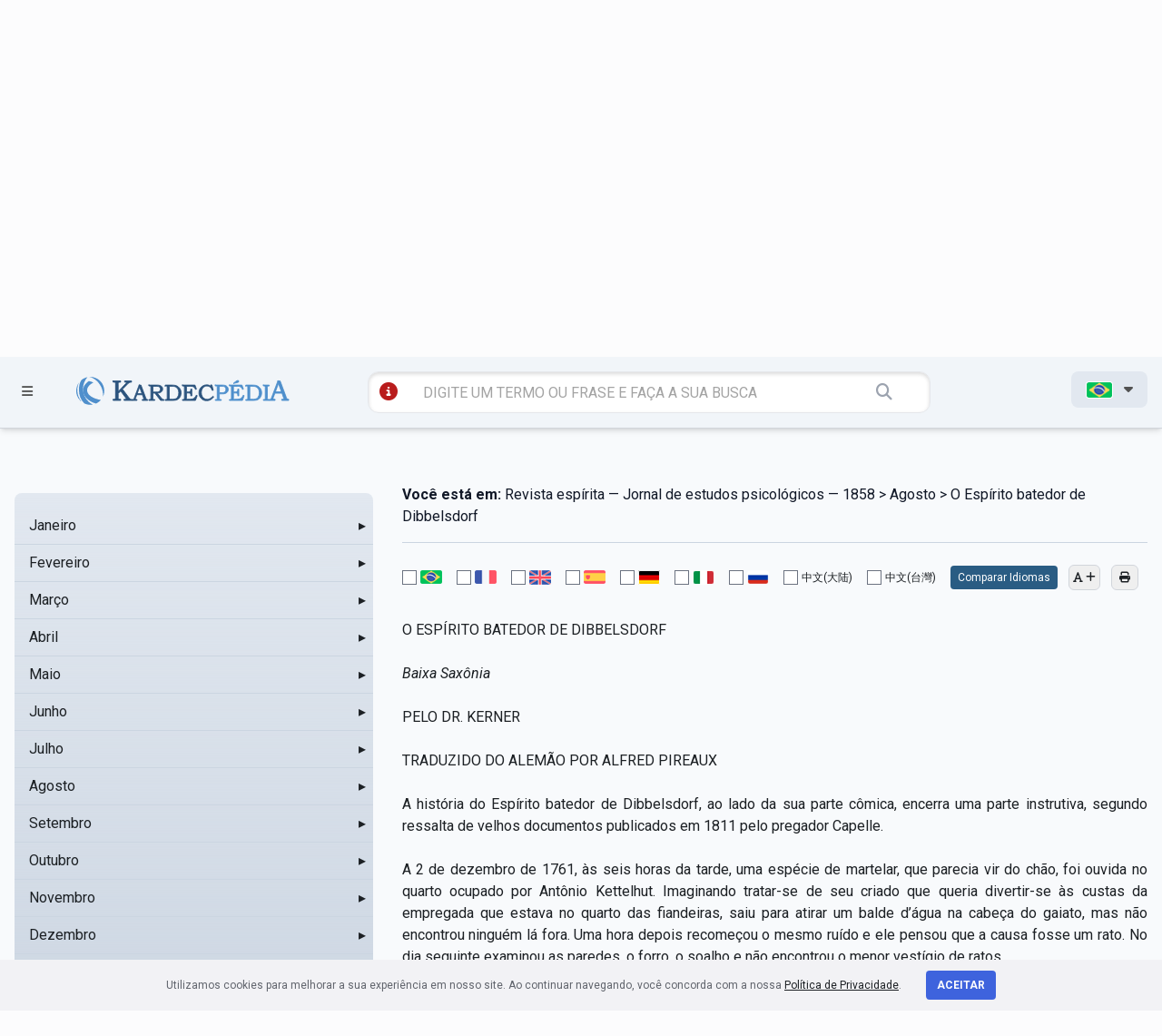

--- FILE ---
content_type: text/html; charset=UTF-8
request_url: https://kardecpedia.com/roteiro-de-estudos/20/revista-espirita-jornal-de-estudos-psicologicos-1858/4439/agosto/o-espirito-batedor-de-dibbelsdorf
body_size: 21293
content:
<!DOCTYPE html>
<html lang="pt">

<head>
    <meta charset="utf-8">
    <meta name="viewport" content="width=device-width, initial-scale=1">

    <meta name="description" content="Revista espírita — Jornal de estudos psicológicos — 1858 - Agosto - O Espírito batedor de Dibbelsdorf - O ESPÍRITO BATEDOR DE DIBBELSDORF Baixa...
">
    <meta name="keywords" content="Revista espírita — Jornal de estudos psicológicos — 1858 - Agosto - O Espírito batedor de Dibbelsdorf, espiritismo, Allan Kardec, kardecpedia
">

    <meta name=“facebook-domain-verification" content="sg6e7ckalvddbdl7unhfkux0zqq3f1" />

        <meta name=“facebook-domain-verification" content="sg6e7ckalvddbdl7unhfkux0zqq3f1" />

    <meta name="twitter:card" content="summary_large_image">
    <meta name="twitter:site" content="https://kardecpedia.com/roteiro-de-estudos/20/revista-espirita-jornal-de-estudos-psicologicos-1858/4439/agosto/o-espirito-batedor-de-dibbelsdorf" />
    <meta name="twitter:image" content="https://kardecpedia.com/build/assets/capa-pages-B60-Udld.png" />

    <meta property="og:title" content="Revista espírita — Jornal de estudos psicológicos — 1858 - Kardecpédia" />
    <meta property="og:url" content="https://kardecpedia.com/roteiro-de-estudos/20/revista-espirita-jornal-de-estudos-psicologicos-1858/4439/agosto/o-espirito-batedor-de-dibbelsdorf" />
    <meta property="og:description" content="Revista espírita — Jornal de estudos psicológicos — 1858 - Agosto - O Espírito batedor de Dibbelsdorf - O ESPÍRITO BATEDOR DE DIBBELSDORF Baixa..." />
    <meta property="og:site_name" content="Kardecpédia" />
    <meta property="og:image" content="https://kardecpedia.com/build/assets/capa-pages-B60-Udld.png" />
    <meta property="og:image:secure_url" content="https://kardecpedia.com/build/assets/capa-pages-B60-Udld.png" />
    <meta property="og:image:type" content="image/png" />
    <meta property="og:image:width" content="300" />
    <meta property="og:image:height" content="300" />

    <meta name="csrf-token" content="v7O0D9iqZoy9rrFqy9Phhz6cO1ad37k0BU0cBmJH">

    <title>Revista espírita — Jornal de estudos psicológicos — 1858 - Agosto - O Espírito batedor de Dibbelsdorf - Kardecpédia
</title>

    <meta http-equiv="Cache-Control" content="no-cache, no-store, must-revalidate">
    <meta http-equiv="Pragma" content="no-cache">
    <meta http-equiv="Expires" content="0">

    <link rel="apple-touch-icon" sizes="57x57" href="/icon/apple-icon-57x57.png">
    <link rel="apple-touch-icon" sizes="60x60" href="/icon/apple-icon-60x60.png">
    <link rel="apple-touch-icon" sizes="72x72" href="/icon/apple-icon-72x72.png">
    <link rel="apple-touch-icon" sizes="76x76" href="/icon/apple-icon-76x76.png">
    <link rel="apple-touch-icon" sizes="114x114" href="/icon/apple-icon-114x114.png">
    <link rel="apple-touch-icon" sizes="120x120" href="/icon/apple-icon-120x120.png">
    <link rel="apple-touch-icon" sizes="144x144" href="/icon/apple-icon-144x144.png">
    <link rel="apple-touch-icon" sizes="152x152" href="/icon/apple-icon-152x152.png">
    <link rel="apple-touch-icon" sizes="180x180" href="/icon/apple-icon-180x180.png">
    <link rel="icon" type="image/png" sizes="192x192" href="/icon/android-icon-192x192.png">
    <link rel="icon" type="image/png" sizes="32x32" href="/icon/favicon-32x32.png">
    <link rel="icon" type="image/png" sizes="96x96" href="/icon/favicon-96x96.png">
    <link rel="icon" type="image/png" sizes="16x16" href="/icon/favicon-16x16.png">
    <link rel="manifest" href="/icon/manifest.json">
    <meta name="msapplication-TileColor" content="#ffffff">
    <meta name="msapplication-TileImage" content="/icon/ms-icon-144x144.png">
    <meta name="theme-color" content="#ffffff">

    <link rel="canonical" href="https://kardecpedia.com/" />

    <link rel="stylesheet" href="https://kardecpedia.com/build/assets/site-ggyJNj50.css">

    <!-- Facebook Pixel Code -->
    <script>
        !function(f,b,e,v,n,t,s)
            {if(f.fbq)return;n=f.fbq=function(){n.callMethod?
            n.callMethod.apply(n,arguments):n.queue.push(arguments)};
            if(!f._fbq)f._fbq=n;n.push=n;n.loaded=!0;n.version='2.0';
            n.queue=[];t=b.createElement(e);t.async=!0;
            t.src=v;s=b.getElementsByTagName(e)[0];
            s.parentNode.insertBefore(t,s)}(window,document,'script',
            'https://connect.facebook.net/en_US/fbevents.js');
            fbq('init', '300245687523783');
            fbq('track', 'PageView');
    </script>
    <noscript>
        <img height="1" width="1" src="https://www.facebook.com/tr?id=300245687523783&ev=PageView
            &noscript=1" />
    </noscript>
    <!-- End Facebook Pixel Code -->

    <!-- Google Tag Manager -->
    <script>(function(w,d,s,l,i){w[l]=w[l]||[];w[l].push({'gtm.start':
    new Date().getTime(),event:'gtm.js'});var f=d.getElementsByTagName(s)[0],
    j=d.createElement(s),dl=l!='dataLayer'?'&l='+l:'';j.async=true;j.src=
    'https://www.googletagmanager.com/gtm.js?id='+i+dl;f.parentNode.insertBefore(j,f);
    })(window,document,'script','dataLayer','GTM-NPHSGPN');</script>
    <!-- End Google Tag Manager -->

    <!-- Google tag (gtag.js) -->
    <script async src="https://www.googletagmanager.com/gtag/js?id=G-SCTKTMVWJ0"></script>
    <script>
    window.dataLayer = window.dataLayer || [];
    function gtag(){dataLayer.push(arguments);}
    gtag('js', new Date());

    gtag('config', 'G-SCTKTMVWJ0');
    </script>

    </head>

<body>
    <!-- Google Tag Manager (noscript) -->
    <noscript><iframe src="https://www.googletagmanager.com/ns.html?id=GTM-NPHSGPN"
    height="0" width="0" style="display:none;visibility:hidden"></iframe></noscript>
    <!-- End Google Tag Manager (noscript) -->

    <div id="app">
        <header class="w-full z-40 bg-slate-100 shadow-md mobile:relative" id="site-header">

    <section id="menu" class="fixed z-[80] t-0 w-[100%] h-[100vh] bg-slate-600 bg-opacity-60">
    <div id="menuContainer"
        class="h-[100vh] bg-gradient-to-br from-[#005e84] to-[#023e55] z-50 shadow-xl shadow-slate-800 py-9 pt-28 px-8">
        <ul class="text-slate-100 uppercase font-bold text-xl">
            <li>
                <a href="" id="closeMenu" class="text-4xl float-right mt-[-80px] mr-[-50px]">
                    <i class="fa-solid fa-circle-xmark"></i>
                </a>
            </li>
            <li class="mb-5">
                <a href="https://kardecpedia.com/#estude-kardec" class="hover:text-slate-300">ESTUDE KARDEC</a>
            </li>
            <li class="mb-5">
                <a href="https://kardecpedia.com/obra" class="hover:text-slate-300">OBRAS E DOCUMENTOS</a>
            </li>
            <li class="mb-5">
                <a href="https://kardecpedia.com/sobre" class="hover:text-slate-300">SOBRE</a>
            </li>
            <li class="mb-5">
                <a href="https://kardecpedia.com/colabore" class="hover:text-slate-300">COLABORE</a>
            </li>
            <li class="mb-5">
                <a href="https://kardecpedia.com/contato" class="hover:text-slate-300">CONTATO</a>
            </li>
            <li class="mb-5">
                                    <a href="https://paginas.kardecplay.net/lancamento-app-kardecpedia" target="_blank" class="hover:text-slate-300">App KardecPedia</a>
                            </li>

            <li class="mb-5">
                <a href="https://kardecpedia.com/cadastro" class="hover:text-slate-300">
                    <i class="fa-solid fa-users"></i> CRIAR CONTA
                </a>
            </li>

            <li class="mb-5">
                <i class="fa-solid fa-user"></i> <a href="/login" class="hover:text-slate-300">LOGIN</a>
            </li>
        </ul>
    </div>
</section>

    <section class="top-desktop z-50 pt-5 pb-5 text-[#525252] border-b-[1px] border-gray-300 tablet:hidden mobile:hidden">
    <div class="container max-w-7xl mx-auto px-4">
        <div class="grid grid-cols-12 gap-4">

            <div class="col-span-2">
                <a href=""
                    class="open-menu-top font-bold inline-block px-4 py-2 hover:bg-slate-200 rounded-lg transition duration-300 ease-in-out">
                    <i class="fa-solid fa-bars mr-2 text-xl"></i> MENU
                </a>
            </div>

            <div class="col-span-6 pt-5">
                <a href="https://kardecpedia.com" class="block w-[100%] text-center">
                    <img
                    src="https://kardecpedia.com/build/assets/logo-B9GCAzR3.svg"
                    alt="KardecPedia"
                    class="w-[400px] h-auto pr-8 inline-block ml-48">
                </a>
            </div>

            <div class="col-span-4 text-right">
                <a href="" id="shareButton"
                    class="inline-block px-4 py-2 hover:bg-slate-200 rounded-lg transition duration-300 ease-in-out">
                    <i class="fa-solid fa-share-nodes"></i>
                </a>

                <a href="https://www.facebook.com/kardecpedia/" target="_blank"
                class="inline-block px-4 py-2 hover:bg-slate-200 rounded-lg transition duration-300 ease-in-out">
                    <i class="fa-brands fa-facebook-f"></i>
                </a>

                <a href="https://www.instagram.com/kardecpedia/" target="_blank"
                class="inline-block px-4 py-2 hover:bg-slate-200 rounded-lg transition duration-300 ease-in-out">
                    <i class="fa-brands fa-instagram"></i>
                </a>

                <a href="https://kardecpedia.com/cadastro"
                    class="inline-block mr-2 ml-4 px-4 py-2 hover:bg-slate-200 rounded-lg transition duration-300 ease-in-out">
                    <i class="fa-solid fa-user"></i>
                </a>

                <ul class="inline-block">
                    <li id="langMenu">
                        <span
                            class="inline-block font-bold px-4 py-2 bg-slate-200 rounded-lg transition duration-300 ease-in-out">

                                                            <img src="https://kardecpedia.com/build/assets/pt-Cnf63iMS.png"
                                    title="pt"
                                    class="inline-block border border-solid border-white rounded-[3px] w-[30px] h-auto">
                            
                            <i class="fa-solid fa-caret-down ml-2"></i>
                        </span>
                        <ul
                            class="absolute hidden text-left bg-slate-200 px-4 py-2 mt-[-3px] r-[50px] w-[120px] z-50 text-sm shadow-xl">
                            <li class="py-2">
                                <a href="/idioma/pt">
                                    <img src="https://kardecpedia.com/build/assets/pt-Cnf63iMS.png" title="pt"
                                        class="border border-solid border-white rounded-[3px] w-[30px] h-auto">
                                </a>
                            </li>
                            <li class="py-2">
                                <a href="/idioma/en">
                                    <img src="https://kardecpedia.com/build/assets/en-urxME5uY.png" title="en"
                                        class="border border-solid border-white rounded-[3px] w-[30px] h-auto">
                                </a>
                            </li>
                            <li class="py-2">
                                <a href="/idioma/fr">
                                    <img src="https://kardecpedia.com/build/assets/fr-DFIHC6NP.png" title="fr"
                                        class="border border-solid border-white rounded-[3px] w-[30px] h-auto">
                                </a>
                            </li>
                            <li class="py-2">
                                <a href="/idioma/es">
                                    <img src="https://kardecpedia.com/build/assets/es-Y6wlbxkD.png" title="es"
                                        class="border border-solid border-white rounded-[3px] w-[30px] h-auto">
                                </a>
                            </li>
                            <li class="py-2">
                                <a href="/idioma/de">
                                    <img src="https://kardecpedia.com/build/assets/de-DiNZQ5uX.png" title="de"
                                        class="border border-solid border-white rounded-[3px] w-[30px] h-auto">
                                </a>
                            </li>
                            <li class="py-2">
                                <a href="/idioma/it">
                                    <img src="https://kardecpedia.com/build/assets/it-DEbrcFdP.png" title="it"
                                        class="border border-solid border-white rounded-[3px] w-[30px] h-auto">
                                </a>
                            </li>
                            <li class="py-2">
                                <a href="/idioma/ru">
                                    <img src="https://kardecpedia.com/build/assets/ru-DNqEpMq4.png" title="ru"
                                        class="border border-solid border-white rounded-[3px] w-[30px] h-auto">
                                </a>
                            </li>
                            <li class="py-2">
                                <a href="/idioma/zh_CN">
                                    中文(大陆)
                                </a>
                            </li>
                            <li class="py-2">
                                <a href="/idioma/zh_TW">
                                    中文(台灣)
                                </a>
                            </li>
                        </ul>
                    </li>
                </ul>

            </div>

        </div>
        <div class="grid grid-cols-12 gap-4 pt-12">
            <div class="col-span-6 col-start-4">

                <form action="https://kardecpedia.com/busca"
                    class="block w-[100%] bg-[#ffffff] rounded-xl px-2 py-2 shadow-[inset_0_2px_4px_rgba(0,0,0,0.15)] border-[1px]">

                    <a href="https://kardecpedia.com/busca/tutorial"
                    class="inline-block ml-2 text-red-700"
                    data-toggle="tooltip"
                    data-placement="bottom"
                    title="veja diferentes maneiras de se utilizar a busca">
                        <i class="fa-solid fa-circle-info text-xl"></i>
                    </a>

                    <input
                    type="text"
                    class="w-[80%] border-0 bg-transparent px-1 py-1 pl-2 mr-6 ml-4 focus:ring-0"
                    placeholder="DIGITE UM TERMO OU FRASE E FAÇA A SUA BUSCA" name="q">

                    <button class="border-0 bg-transparent px-1 py-1 text-lg text-gray-400">
                        <i class="fa-solid fa-magnifying-glass"></i>
                    </button>
                </form>
            </div>
        </div>
    </div>
</section>

    <section class="top-mobile hidden z-50 pt-5 pb-5 text-[#525252] border-b-[1px] border-gray-300 tablet:block mobile:block">
    <div class="container max-w-7xl mx-auto px-4">
        <div class="grid grid-cols-12 gap-8">
            <div class="col-span-2">
                <a href=""
                    class="open-menu-top font-bold inline-block px-1 py-1 hover:bg-slate-200 rounded-lg transition duration-300 ease-in-out">
                    <i class="fa-solid fa-bars mr-2 text-xl"></i>
                </a>
            </div>
            <div class="col-span-9 text-center">
                <a href="/" class="block w-[100%] text-center">
                    <img
                        src="https://kardecpedia.com/build/assets/logo-B9GCAzR3.svg"
                        alt="KardecPedia"
                        class="w-80 h-auto pr-8 inline-block">
                </a>
            </div>
        </div>

        <div class="col-span-12 mt-8">
            <form action="https://kardecpedia.com/busca"
                class="block w-[100%] bg-[#ffffff] rounded-xl px-2 py-2 shadow-[inset_0_2px_4px_rgba(0,0,0,0.15)] border-[1px]">
                <a href="https://kardecpedia.com/busca/tutorial"
                class="inline-block ml-2 text-red-700"
                data-toggle="tooltip"
                data-placement="bottom"
                title="veja diferentes maneiras de se utilizar a busca">
                    <i class="fa-solid fa-circle-info text-xl"></i>
                </a>
                <input type="text" class="w-[66%] border-0 bg-transparent px-1 py-1 pl-2 mr-6 ml-4 focus:ring-0 tablet:w-[88%]"
                    placeholder="DIGITE UM TERMO OU FRASE E FAÇA A SUA BUSCA" name="q">
                <button class="border-0 bg-transparent px-1 py-1 text-lg text-gray-400">
                    <i class="fa-solid fa-magnifying-glass"></i>
                </button>
            </form>
        </div>

    </div>
</section>

    <section class="top-fixed fixed w-[100%] z-[60] pt-4 pb-4 text-[#525252] border-b-[1px] border-gray-300 bg-slate-100 shadow-md">
    <div class="container max-w-7xl mx-auto px-4">
        <div class="grid grid-cols-12 gap-2 mobile:grid-cols-2">
            <div class="col-span-1 pt-[6px]">
                <a href=""
                    class="open-menu-top inline-block px-2 py-1 hover:bg-slate-200 rounded-lg transition duration-300 ease-in-out">
                    <i class="fa-solid fa-bars text-sm"></i>
                </a>
            </div>
            <div class="col-span-3 mobile:col-span-1">
                <a href="/">
                    <img
                        src="https://kardecpedia.com/build/assets/logo-B9GCAzR3.svg"
                        alt="KardecPedia"
                        class="w-60 h-auto pt-1 inline-block ml-[-40px] mobile:ml-[-100px]">
                </a>
            </div>
            <div class="col-span-6 mobile:col-span-2">
                <form action="https://kardecpedia.com/busca"
                    class="block w-[100%] bg-[#ffffff] rounded-xl px-1 py-1 ml-[-30px] shadow-[inset_0_2px_4px_rgba(0,0,0,0.15)] border-[1px] mobile:ml-0">

                    <a href="https://kardecpedia.com/busca/tutorial"
                    class="inline-block ml-2 text-red-700"
                    data-toggle="tooltip"
                    data-placement="bottom"
                    title="veja diferentes maneiras de se utilizar a busca">
                        <i class="fa-solid fa-circle-info text-xl"></i>
                    </a>

                    <input type="text" class="w-[78%] border-0 bg-transparent px-1 py-1 pl-2 mr-6 ml-4 focus:ring-0 mobile:w-[70%]"
                        placeholder="DIGITE UM TERMO OU FRASE E FAÇA A SUA BUSCA" name="q">
                    <button class="border-0 bg-transparent px-1 py-1 text-lg text-gray-400">
                        <i class="fa-solid fa-magnifying-glass"></i>
                    </button>
                </form>
            </div>

            <div class="col-span-2 text-right mobile:hidden">
                <ul class="inline-block">
                    <li id="langMenu">
                        <span
                            class="inline-block font-bold px-4 py-2 bg-slate-200 rounded-lg transition duration-300 ease-in-out">

                                                            <img src="https://kardecpedia.com/build/assets/pt-Cnf63iMS.png"
                                    title="pt"
                                    class="inline-block border border-solid border-white rounded-[3px] w-[30px] h-auto">
                            
                            <i class="fa-solid fa-caret-down ml-2"></i>
                        </span>
                        <ul
                            class="absolute hidden text-left bg-slate-200 px-4 py-2 mt-[-3px] r-[50px] w-[120px] z-50 text-sm shadow-xl">
                            <li class="py-2">
                                <a href="/idioma/pt">
                                    <img src="https://kardecpedia.com/build/assets/pt-Cnf63iMS.png" title="pt"
                                        class="border border-solid border-white rounded-[3px] w-[30px] h-auto">
                                </a>
                            </li>
                            <li class="py-2">
                                <a href="/idioma/en">
                                    <img src="https://kardecpedia.com/build/assets/en-urxME5uY.png" title="en"
                                        class="border border-solid border-white rounded-[3px] w-[30px] h-auto">
                                </a>
                            </li>
                            <li class="py-2">
                                <a href="/idioma/fr">
                                    <img src="https://kardecpedia.com/build/assets/fr-DFIHC6NP.png" title="fr"
                                        class="border border-solid border-white rounded-[3px] w-[30px] h-auto">
                                </a>
                            </li>
                            <li class="py-2">
                                <a href="/idioma/es">
                                    <img src="https://kardecpedia.com/build/assets/es-Y6wlbxkD.png" title="es"
                                        class="border border-solid border-white rounded-[3px] w-[30px] h-auto">
                                </a>
                            </li>
                            <li class="py-2">
                                <a href="/idioma/de">
                                    <img src="https://kardecpedia.com/build/assets/de-DiNZQ5uX.png" title="de"
                                        class="border border-solid border-white rounded-[3px] w-[30px] h-auto">
                                </a>
                            </li>
                            <li class="py-2">
                                <a href="/idioma/it">
                                    <img src="https://kardecpedia.com/build/assets/it-DEbrcFdP.png" title="it"
                                        class="border border-solid border-white rounded-[3px] w-[30px] h-auto">
                                </a>
                            </li>
                            <li class="py-2">
                                <a href="/idioma/ru">
                                    <img src="https://kardecpedia.com/build/assets/ru-DNqEpMq4.png" title="ru"
                                        class="border border-solid border-white rounded-[3px] w-[30px] h-auto">
                                </a>
                            </li>
                            <li class="py-2">
                                <a href="/idioma/zh_CN">
                                    中文(大陆)
                                </a>
                            </li>
                            <li class="py-2">
                                <a href="/idioma/zh_TW">
                                    中文(台灣)
                                </a>
                            </li>
                        </ul>
                    </li>
                </ul>
            </div>
        </div>
    </div>
</section>

</header>
        
<section
    class="bg-slate-200 bg-gradient-to-t from-slate-300 py-24 pt-24 shadow-[inset_0_4px_10px_rgba(0,0,0,0.08)] print:shadow-none"
>
    <div class="container mx-auto max-w-7xl px-4">
        <div class="grid grid-cols-12 gap-4">
            <div class="col-span-12 text-center" id="js-titulo">
                <h1 class="text-3xl font-bold uppercase">
                    Revista espírita — Jornal de estudos psicológicos — 1858
                </h1>
                <p class="text-[#005e84]" id="js-breadcrumb-autor">Allan Kardec</p>
            </div>
        </div>
    </div>
</section>

<section class="bg-slate-50 py-32 pt-12" id="content-geral">
    <div class="container mx-auto max-w-7xl px-4">
        <div class="grid grid-cols-12 gap-8 mobile:grid-cols-1">
            
            <div
                x-data
                class="scrollbar-thumb-rounded-full scrollbar-track-rounded-full sticky top-[150px] col-span-3 max-h-[640px] overflow-y-scroll rounded-lg bg-slate-200 bg-gradient-to-t from-slate-300 py-4 scrollbar scrollbar-track-transparent scrollbar-thumb-slate-300 lg:col-span-4 mobile:relative mobile:top-0 mobile:col-span-1"
                id="roteiro-side-menu"
            >
                <div x-data="menuData">
    <ul id="side-menu-chapters-ul">
                    <li class="relative">
    <div
        x-data="{ isDirectory: true, itemId: 21 }"
        :class="{
        'bg-slate-300': isActive(itemId)
    }"
        class="cursor-pointer"
    >
        <div
             @click.stop="toggle(21, 20)"             class="pl-4 flex items-center justify-between border-b border-solid border-slate-300 p-2 transition duration-75 ease-in-out hover:bg-slate-100"
        >
            <a
                href="https://kardecpedia.com/roteiro-de-estudos/20/revista-espirita-jornal-de-estudos-psicologicos-1858/21/janeiro"
                @click.prevent="navigate($event, 'https://kardecpedia.com/roteiro-de-estudos/20/revista-espirita-jornal-de-estudos-psicologicos-1858/21/janeiro', itemId)"
                class="flex-1"
                id="chapter-menu-item-21"
            >
                Janeiro
            </a>
                            
                <span
                    x-show="! isOpen(21)"
                    class="inline-block w-6 text-right"
                >
                    &#9656;
                </span>
                
                <span
                    x-show="isOpen(21)"
                    class="inline-block w-6 text-right"
                >
                    &#9662;
                </span>
                
                    </div>
    </div>

            <ul x-show="isOpen(21)" x-collapse class="bg-slate-200">
                            <li class="relative">
    <div
        x-data="{ isDirectory: false, itemId: 25 }"
        :class="{
        'bg-slate-300': isActive(itemId)
    }"
        class="cursor-pointer"
    >
        <div
                        class="pl-8 flex items-center justify-between border-b border-solid border-slate-300 p-2 transition duration-75 ease-in-out hover:bg-slate-100"
        >
            <a
                href="https://kardecpedia.com/roteiro-de-estudos/20/revista-espirita-jornal-de-estudos-psicologicos-1858/25/janeiro/introducao"
                @click.prevent="navigate($event, 'https://kardecpedia.com/roteiro-de-estudos/20/revista-espirita-jornal-de-estudos-psicologicos-1858/25/janeiro/introducao', itemId)"
                class="flex-1"
                id="chapter-menu-item-25"
            >
                Introdução.
            </a>
                    </div>
    </div>

    </li>
                            <li class="relative">
    <div
        x-data="{ isDirectory: false, itemId: 26 }"
        :class="{
        'bg-slate-300': isActive(itemId)
    }"
        class="cursor-pointer"
    >
        <div
                        class="pl-8 flex items-center justify-between border-b border-solid border-slate-300 p-2 transition duration-75 ease-in-out hover:bg-slate-100"
        >
            <a
                href="https://kardecpedia.com/roteiro-de-estudos/20/revista-espirita-jornal-de-estudos-psicologicos-1858/26/janeiro/diferentes-formas-de-manifestacoes"
                @click.prevent="navigate($event, 'https://kardecpedia.com/roteiro-de-estudos/20/revista-espirita-jornal-de-estudos-psicologicos-1858/26/janeiro/diferentes-formas-de-manifestacoes', itemId)"
                class="flex-1"
                id="chapter-menu-item-26"
            >
                Diferentes formas de manifestações.
            </a>
                    </div>
    </div>

    </li>
                            <li class="relative">
    <div
        x-data="{ isDirectory: false, itemId: 1497 }"
        :class="{
        'bg-slate-300': isActive(itemId)
    }"
        class="cursor-pointer"
    >
        <div
                        class="pl-8 flex items-center justify-between border-b border-solid border-slate-300 p-2 transition duration-75 ease-in-out hover:bg-slate-100"
        >
            <a
                href="https://kardecpedia.com/roteiro-de-estudos/20/revista-espirita-jornal-de-estudos-psicologicos-1858/1497/janeiro/varios-modos-de-comunicacao"
                @click.prevent="navigate($event, 'https://kardecpedia.com/roteiro-de-estudos/20/revista-espirita-jornal-de-estudos-psicologicos-1858/1497/janeiro/varios-modos-de-comunicacao', itemId)"
                class="flex-1"
                id="chapter-menu-item-1497"
            >
                 Vários modos de comunicação.
            </a>
                    </div>
    </div>

    </li>
                            <li class="relative">
    <div
        x-data="{ isDirectory: false, itemId: 1498 }"
        :class="{
        'bg-slate-300': isActive(itemId)
    }"
        class="cursor-pointer"
    >
        <div
                        class="pl-8 flex items-center justify-between border-b border-solid border-slate-300 p-2 transition duration-75 ease-in-out hover:bg-slate-100"
        >
            <a
                href="https://kardecpedia.com/roteiro-de-estudos/20/revista-espirita-jornal-de-estudos-psicologicos-1858/1498/janeiro/respostas-dos-espiritos-a-algumas-perguntas"
                @click.prevent="navigate($event, 'https://kardecpedia.com/roteiro-de-estudos/20/revista-espirita-jornal-de-estudos-psicologicos-1858/1498/janeiro/respostas-dos-espiritos-a-algumas-perguntas', itemId)"
                class="flex-1"
                id="chapter-menu-item-1498"
            >
                Respostas dos Espíritos a algumas perguntas.
            </a>
                    </div>
    </div>

    </li>
                            <li class="relative">
    <div
        x-data="{ isDirectory: false, itemId: 1499 }"
        :class="{
        'bg-slate-300': isActive(itemId)
    }"
        class="cursor-pointer"
    >
        <div
                        class="pl-8 flex items-center justify-between border-b border-solid border-slate-300 p-2 transition duration-75 ease-in-out hover:bg-slate-100"
        >
            <a
                href="https://kardecpedia.com/roteiro-de-estudos/20/revista-espirita-jornal-de-estudos-psicologicos-1858/1499/janeiro/manifestacoes-fisicas"
                @click.prevent="navigate($event, 'https://kardecpedia.com/roteiro-de-estudos/20/revista-espirita-jornal-de-estudos-psicologicos-1858/1499/janeiro/manifestacoes-fisicas', itemId)"
                class="flex-1"
                id="chapter-menu-item-1499"
            >
                Manifestações físicas.
            </a>
                    </div>
    </div>

    </li>
                            <li class="relative">
    <div
        x-data="{ isDirectory: false, itemId: 1500 }"
        :class="{
        'bg-slate-300': isActive(itemId)
    }"
        class="cursor-pointer"
    >
        <div
                        class="pl-8 flex items-center justify-between border-b border-solid border-slate-300 p-2 transition duration-75 ease-in-out hover:bg-slate-100"
        >
            <a
                href="https://kardecpedia.com/roteiro-de-estudos/20/revista-espirita-jornal-de-estudos-psicologicos-1858/1500/janeiro/os-diabretes"
                @click.prevent="navigate($event, 'https://kardecpedia.com/roteiro-de-estudos/20/revista-espirita-jornal-de-estudos-psicologicos-1858/1500/janeiro/os-diabretes', itemId)"
                class="flex-1"
                id="chapter-menu-item-1500"
            >
                Os diabretes.
            </a>
                    </div>
    </div>

    </li>
                            <li class="relative">
    <div
        x-data="{ isDirectory: true, itemId: 1501 }"
        :class="{
        'bg-slate-300': isActive(itemId)
    }"
        class="cursor-pointer"
    >
        <div
             @click.stop="toggle(1501, 21)"             class="pl-8 flex items-center justify-between border-b border-solid border-slate-300 p-2 transition duration-75 ease-in-out hover:bg-slate-100"
        >
            <a
                href="https://kardecpedia.com/roteiro-de-estudos/20/revista-espirita-jornal-de-estudos-psicologicos-1858/1501/janeiro/evocacoes-particulares"
                @click.prevent="navigate($event, 'https://kardecpedia.com/roteiro-de-estudos/20/revista-espirita-jornal-de-estudos-psicologicos-1858/1501/janeiro/evocacoes-particulares', itemId)"
                class="flex-1"
                id="chapter-menu-item-1501"
            >
                Evocações particulares.
            </a>
                            
                <span
                    x-show="! isOpen(1501)"
                    class="inline-block w-6 text-right"
                >
                    &#9656;
                </span>
                
                <span
                    x-show="isOpen(1501)"
                    class="inline-block w-6 text-right"
                >
                    &#9662;
                </span>
                
                    </div>
    </div>

            <ul x-show="isOpen(1501)" x-collapse class="bg-slate-200">
                            <li class="relative">
    <div
        x-data="{ isDirectory: false, itemId: 1502 }"
        :class="{
        'bg-slate-300': isActive(itemId)
    }"
        class="cursor-pointer"
    >
        <div
                        class="pl-12 flex items-center justify-between border-b border-solid border-slate-300 p-2 transition duration-75 ease-in-out hover:bg-slate-100"
        >
            <a
                href="https://kardecpedia.com/roteiro-de-estudos/20/revista-espirita-jornal-de-estudos-psicologicos-1858/1502/janeiro/evocacoes-particulares/mamae-aqui-estou"
                @click.prevent="navigate($event, 'https://kardecpedia.com/roteiro-de-estudos/20/revista-espirita-jornal-de-estudos-psicologicos-1858/1502/janeiro/evocacoes-particulares/mamae-aqui-estou', itemId)"
                class="flex-1"
                id="chapter-menu-item-1502"
            >
                Mamãe, aqui estou!
            </a>
                    </div>
    </div>

    </li>
                            <li class="relative">
    <div
        x-data="{ isDirectory: false, itemId: 1503 }"
        :class="{
        'bg-slate-300': isActive(itemId)
    }"
        class="cursor-pointer"
    >
        <div
                        class="pl-12 flex items-center justify-between border-b border-solid border-slate-300 p-2 transition duration-75 ease-in-out hover:bg-slate-100"
        >
            <a
                href="https://kardecpedia.com/roteiro-de-estudos/20/revista-espirita-jornal-de-estudos-psicologicos-1858/1503/janeiro/evocacoes-particulares/uma-conversao"
                @click.prevent="navigate($event, 'https://kardecpedia.com/roteiro-de-estudos/20/revista-espirita-jornal-de-estudos-psicologicos-1858/1503/janeiro/evocacoes-particulares/uma-conversao', itemId)"
                class="flex-1"
                id="chapter-menu-item-1503"
            >
                Uma conversão.
            </a>
                    </div>
    </div>

    </li>
                    </ul>
    </li>
                            <li class="relative">
    <div
        x-data="{ isDirectory: false, itemId: 1504 }"
        :class="{
        'bg-slate-300': isActive(itemId)
    }"
        class="cursor-pointer"
    >
        <div
                        class="pl-8 flex items-center justify-between border-b border-solid border-slate-300 p-2 transition duration-75 ease-in-out hover:bg-slate-100"
        >
            <a
                href="https://kardecpedia.com/roteiro-de-estudos/20/revista-espirita-jornal-de-estudos-psicologicos-1858/1504/janeiro/os-mediuns-julgados"
                @click.prevent="navigate($event, 'https://kardecpedia.com/roteiro-de-estudos/20/revista-espirita-jornal-de-estudos-psicologicos-1858/1504/janeiro/os-mediuns-julgados', itemId)"
                class="flex-1"
                id="chapter-menu-item-1504"
            >
                Os médiuns julgados.
            </a>
                    </div>
    </div>

    </li>
                            <li class="relative">
    <div
        x-data="{ isDirectory: false, itemId: 1505 }"
        :class="{
        'bg-slate-300': isActive(itemId)
    }"
        class="cursor-pointer"
    >
        <div
                        class="pl-8 flex items-center justify-between border-b border-solid border-slate-300 p-2 transition duration-75 ease-in-out hover:bg-slate-100"
        >
            <a
                href="https://kardecpedia.com/roteiro-de-estudos/20/revista-espirita-jornal-de-estudos-psicologicos-1858/1505/janeiro/visoes"
                @click.prevent="navigate($event, 'https://kardecpedia.com/roteiro-de-estudos/20/revista-espirita-jornal-de-estudos-psicologicos-1858/1505/janeiro/visoes', itemId)"
                class="flex-1"
                id="chapter-menu-item-1505"
            >
                Visões.
            </a>
                    </div>
    </div>

    </li>
                            <li class="relative">
    <div
        x-data="{ isDirectory: false, itemId: 1506 }"
        :class="{
        'bg-slate-300': isActive(itemId)
    }"
        class="cursor-pointer"
    >
        <div
                        class="pl-8 flex items-center justify-between border-b border-solid border-slate-300 p-2 transition duration-75 ease-in-out hover:bg-slate-100"
        >
            <a
                href="https://kardecpedia.com/roteiro-de-estudos/20/revista-espirita-jornal-de-estudos-psicologicos-1858/1506/janeiro/reconhecimento-da-existencia-dos-espiritos-e-de-suas-manifestacoes"
                @click.prevent="navigate($event, 'https://kardecpedia.com/roteiro-de-estudos/20/revista-espirita-jornal-de-estudos-psicologicos-1858/1506/janeiro/reconhecimento-da-existencia-dos-espiritos-e-de-suas-manifestacoes', itemId)"
                class="flex-1"
                id="chapter-menu-item-1506"
            >
                Reconhecimento da existência dos Espíritos e de suas manifestações.
            </a>
                    </div>
    </div>

    </li>
                            <li class="relative">
    <div
        x-data="{ isDirectory: false, itemId: 7622 }"
        :class="{
        'bg-slate-300': isActive(itemId)
    }"
        class="cursor-pointer"
    >
        <div
                        class="pl-8 flex items-center justify-between border-b border-solid border-slate-300 p-2 transition duration-75 ease-in-out hover:bg-slate-100"
        >
            <a
                href="https://kardecpedia.com/roteiro-de-estudos/20/revista-espirita-jornal-de-estudos-psicologicos-1858/7622/janeiro/historia-de-joana-darc-ditada-por-ela-propria-a-senhorita-ermance-dufaux"
                @click.prevent="navigate($event, 'https://kardecpedia.com/roteiro-de-estudos/20/revista-espirita-jornal-de-estudos-psicologicos-1858/7622/janeiro/historia-de-joana-darc-ditada-por-ela-propria-a-senhorita-ermance-dufaux', itemId)"
                class="flex-1"
                id="chapter-menu-item-7622"
            >
                História de Joana d’Arc ditada por ela própria à senhorita Ermance Dufaux.
            </a>
                    </div>
    </div>

    </li>
                            <li class="relative">
    <div
        x-data="{ isDirectory: false, itemId: 1508 }"
        :class="{
        'bg-slate-300': isActive(itemId)
    }"
        class="cursor-pointer"
    >
        <div
                        class="pl-8 flex items-center justify-between border-b border-solid border-slate-300 p-2 transition duration-75 ease-in-out hover:bg-slate-100"
        >
            <a
                href="https://kardecpedia.com/roteiro-de-estudos/20/revista-espirita-jornal-de-estudos-psicologicos-1858/1508/janeiro/o-livro-dos-espiritos"
                @click.prevent="navigate($event, 'https://kardecpedia.com/roteiro-de-estudos/20/revista-espirita-jornal-de-estudos-psicologicos-1858/1508/janeiro/o-livro-dos-espiritos', itemId)"
                class="flex-1"
                id="chapter-menu-item-1508"
            >
                O Livro dos Espíritos.
            </a>
                    </div>
    </div>

    </li>
                    </ul>
    </li>
                    <li class="relative">
    <div
        x-data="{ isDirectory: true, itemId: 22 }"
        :class="{
        'bg-slate-300': isActive(itemId)
    }"
        class="cursor-pointer"
    >
        <div
             @click.stop="toggle(22, 20)"             class="pl-4 flex items-center justify-between border-b border-solid border-slate-300 p-2 transition duration-75 ease-in-out hover:bg-slate-100"
        >
            <a
                href="https://kardecpedia.com/roteiro-de-estudos/20/revista-espirita-jornal-de-estudos-psicologicos-1858/22/fevereiro"
                @click.prevent="navigate($event, 'https://kardecpedia.com/roteiro-de-estudos/20/revista-espirita-jornal-de-estudos-psicologicos-1858/22/fevereiro', itemId)"
                class="flex-1"
                id="chapter-menu-item-22"
            >
                Fevereiro
            </a>
                            
                <span
                    x-show="! isOpen(22)"
                    class="inline-block w-6 text-right"
                >
                    &#9656;
                </span>
                
                <span
                    x-show="isOpen(22)"
                    class="inline-block w-6 text-right"
                >
                    &#9662;
                </span>
                
                    </div>
    </div>

            <ul x-show="isOpen(22)" x-collapse class="bg-slate-200">
                            <li class="relative">
    <div
        x-data="{ isDirectory: false, itemId: 30 }"
        :class="{
        'bg-slate-300': isActive(itemId)
    }"
        class="cursor-pointer"
    >
        <div
                        class="pl-8 flex items-center justify-between border-b border-solid border-slate-300 p-2 transition duration-75 ease-in-out hover:bg-slate-100"
        >
            <a
                href="https://kardecpedia.com/roteiro-de-estudos/20/revista-espirita-jornal-de-estudos-psicologicos-1858/30/fevereiro/diferentes-ordens-de-espiritos"
                @click.prevent="navigate($event, 'https://kardecpedia.com/roteiro-de-estudos/20/revista-espirita-jornal-de-estudos-psicologicos-1858/30/fevereiro/diferentes-ordens-de-espiritos', itemId)"
                class="flex-1"
                id="chapter-menu-item-30"
            >
                Diferentes ordens de Espíritos.
            </a>
                    </div>
    </div>

    </li>
                            <li class="relative">
    <div
        x-data="{ isDirectory: true, itemId: 4350 }"
        :class="{
        'bg-slate-300': isActive(itemId)
    }"
        class="cursor-pointer"
    >
        <div
             @click.stop="toggle(4350, 22)"             class="pl-8 flex items-center justify-between border-b border-solid border-slate-300 p-2 transition duration-75 ease-in-out hover:bg-slate-100"
        >
            <a
                href="https://kardecpedia.com/roteiro-de-estudos/20/revista-espirita-jornal-de-estudos-psicologicos-1858/4350/fevereiro/escala-espirita"
                @click.prevent="navigate($event, 'https://kardecpedia.com/roteiro-de-estudos/20/revista-espirita-jornal-de-estudos-psicologicos-1858/4350/fevereiro/escala-espirita', itemId)"
                class="flex-1"
                id="chapter-menu-item-4350"
            >
                Escala Espírita.
            </a>
                            
                <span
                    x-show="! isOpen(4350)"
                    class="inline-block w-6 text-right"
                >
                    &#9656;
                </span>
                
                <span
                    x-show="isOpen(4350)"
                    class="inline-block w-6 text-right"
                >
                    &#9662;
                </span>
                
                    </div>
    </div>

            <ul x-show="isOpen(4350)" x-collapse class="bg-slate-200">
                            <li class="relative">
    <div
        x-data="{ isDirectory: true, itemId: 4351 }"
        :class="{
        'bg-slate-300': isActive(itemId)
    }"
        class="cursor-pointer"
    >
        <div
             @click.stop="toggle(4351, 4350)"             class="pl-12 flex items-center justify-between border-b border-solid border-slate-300 p-2 transition duration-75 ease-in-out hover:bg-slate-100"
        >
            <a
                href="https://kardecpedia.com/roteiro-de-estudos/20/revista-espirita-jornal-de-estudos-psicologicos-1858/4351/fevereiro/escala-espirita/terceira-ordem-espiritos-imperfeitos"
                @click.prevent="navigate($event, 'https://kardecpedia.com/roteiro-de-estudos/20/revista-espirita-jornal-de-estudos-psicologicos-1858/4351/fevereiro/escala-espirita/terceira-ordem-espiritos-imperfeitos', itemId)"
                class="flex-1"
                id="chapter-menu-item-4351"
            >
                Terceira ordem: Espíritos imperfeitos.
            </a>
                            
                <span
                    x-show="! isOpen(4351)"
                    class="inline-block w-6 text-right"
                >
                    &#9656;
                </span>
                
                <span
                    x-show="isOpen(4351)"
                    class="inline-block w-6 text-right"
                >
                    &#9662;
                </span>
                
                    </div>
    </div>

            <ul x-show="isOpen(4351)" x-collapse class="bg-slate-200">
                            <li class="relative">
    <div
        x-data="{ isDirectory: false, itemId: 4352 }"
        :class="{
        'bg-slate-300': isActive(itemId)
    }"
        class="cursor-pointer"
    >
        <div
                        class="pl-16 flex items-center justify-between border-b border-solid border-slate-300 p-2 transition duration-75 ease-in-out hover:bg-slate-100"
        >
            <a
                href="https://kardecpedia.com/roteiro-de-estudos/20/revista-espirita-jornal-de-estudos-psicologicos-1858/4352/fevereiro/escala-espirita/terceira-ordem-espiritos-imperfeitos/caracteres-gerais"
                @click.prevent="navigate($event, 'https://kardecpedia.com/roteiro-de-estudos/20/revista-espirita-jornal-de-estudos-psicologicos-1858/4352/fevereiro/escala-espirita/terceira-ordem-espiritos-imperfeitos/caracteres-gerais', itemId)"
                class="flex-1"
                id="chapter-menu-item-4352"
            >
                Caracteres gerais.
            </a>
                    </div>
    </div>

    </li>
                            <li class="relative">
    <div
        x-data="{ isDirectory: false, itemId: 4353 }"
        :class="{
        'bg-slate-300': isActive(itemId)
    }"
        class="cursor-pointer"
    >
        <div
                        class="pl-16 flex items-center justify-between border-b border-solid border-slate-300 p-2 transition duration-75 ease-in-out hover:bg-slate-100"
        >
            <a
                href="https://kardecpedia.com/roteiro-de-estudos/20/revista-espirita-jornal-de-estudos-psicologicos-1858/4353/fevereiro/escala-espirita/terceira-ordem-espiritos-imperfeitos/nona-classe-espiritos-impuros"
                @click.prevent="navigate($event, 'https://kardecpedia.com/roteiro-de-estudos/20/revista-espirita-jornal-de-estudos-psicologicos-1858/4353/fevereiro/escala-espirita/terceira-ordem-espiritos-imperfeitos/nona-classe-espiritos-impuros', itemId)"
                class="flex-1"
                id="chapter-menu-item-4353"
            >
                Nona classe. Espíritos impuros.
            </a>
                    </div>
    </div>

    </li>
                            <li class="relative">
    <div
        x-data="{ isDirectory: false, itemId: 4354 }"
        :class="{
        'bg-slate-300': isActive(itemId)
    }"
        class="cursor-pointer"
    >
        <div
                        class="pl-16 flex items-center justify-between border-b border-solid border-slate-300 p-2 transition duration-75 ease-in-out hover:bg-slate-100"
        >
            <a
                href="https://kardecpedia.com/roteiro-de-estudos/20/revista-espirita-jornal-de-estudos-psicologicos-1858/4354/fevereiro/escala-espirita/terceira-ordem-espiritos-imperfeitos/oitava-classe-espiritos-levianos"
                @click.prevent="navigate($event, 'https://kardecpedia.com/roteiro-de-estudos/20/revista-espirita-jornal-de-estudos-psicologicos-1858/4354/fevereiro/escala-espirita/terceira-ordem-espiritos-imperfeitos/oitava-classe-espiritos-levianos', itemId)"
                class="flex-1"
                id="chapter-menu-item-4354"
            >
                Oitava classe. Espíritos levianos.
            </a>
                    </div>
    </div>

    </li>
                            <li class="relative">
    <div
        x-data="{ isDirectory: false, itemId: 4355 }"
        :class="{
        'bg-slate-300': isActive(itemId)
    }"
        class="cursor-pointer"
    >
        <div
                        class="pl-16 flex items-center justify-between border-b border-solid border-slate-300 p-2 transition duration-75 ease-in-out hover:bg-slate-100"
        >
            <a
                href="https://kardecpedia.com/roteiro-de-estudos/20/revista-espirita-jornal-de-estudos-psicologicos-1858/4355/fevereiro/escala-espirita/terceira-ordem-espiritos-imperfeitos/setima-classe-espiritos-pseudosabios"
                @click.prevent="navigate($event, 'https://kardecpedia.com/roteiro-de-estudos/20/revista-espirita-jornal-de-estudos-psicologicos-1858/4355/fevereiro/escala-espirita/terceira-ordem-espiritos-imperfeitos/setima-classe-espiritos-pseudosabios', itemId)"
                class="flex-1"
                id="chapter-menu-item-4355"
            >
                Sétima classe. Espíritos pseudosábios
            </a>
                    </div>
    </div>

    </li>
                            <li class="relative">
    <div
        x-data="{ isDirectory: false, itemId: 4356 }"
        :class="{
        'bg-slate-300': isActive(itemId)
    }"
        class="cursor-pointer"
    >
        <div
                        class="pl-16 flex items-center justify-between border-b border-solid border-slate-300 p-2 transition duration-75 ease-in-out hover:bg-slate-100"
        >
            <a
                href="https://kardecpedia.com/roteiro-de-estudos/20/revista-espirita-jornal-de-estudos-psicologicos-1858/4356/fevereiro/escala-espirita/terceira-ordem-espiritos-imperfeitos/sexta-classe-espiritos-neutros"
                @click.prevent="navigate($event, 'https://kardecpedia.com/roteiro-de-estudos/20/revista-espirita-jornal-de-estudos-psicologicos-1858/4356/fevereiro/escala-espirita/terceira-ordem-espiritos-imperfeitos/sexta-classe-espiritos-neutros', itemId)"
                class="flex-1"
                id="chapter-menu-item-4356"
            >
                Sexta classe. Espíritos neutros.
            </a>
                    </div>
    </div>

    </li>
                    </ul>
    </li>
                            <li class="relative">
    <div
        x-data="{ isDirectory: true, itemId: 4357 }"
        :class="{
        'bg-slate-300': isActive(itemId)
    }"
        class="cursor-pointer"
    >
        <div
             @click.stop="toggle(4357, 4350)"             class="pl-12 flex items-center justify-between border-b border-solid border-slate-300 p-2 transition duration-75 ease-in-out hover:bg-slate-100"
        >
            <a
                href="https://kardecpedia.com/roteiro-de-estudos/20/revista-espirita-jornal-de-estudos-psicologicos-1858/4357/fevereiro/escala-espirita/segunda-ordem-bons-espiritos"
                @click.prevent="navigate($event, 'https://kardecpedia.com/roteiro-de-estudos/20/revista-espirita-jornal-de-estudos-psicologicos-1858/4357/fevereiro/escala-espirita/segunda-ordem-bons-espiritos', itemId)"
                class="flex-1"
                id="chapter-menu-item-4357"
            >
                Segunda ordem: Bons espíritos.
            </a>
                            
                <span
                    x-show="! isOpen(4357)"
                    class="inline-block w-6 text-right"
                >
                    &#9656;
                </span>
                
                <span
                    x-show="isOpen(4357)"
                    class="inline-block w-6 text-right"
                >
                    &#9662;
                </span>
                
                    </div>
    </div>

            <ul x-show="isOpen(4357)" x-collapse class="bg-slate-200">
                            <li class="relative">
    <div
        x-data="{ isDirectory: false, itemId: 4358 }"
        :class="{
        'bg-slate-300': isActive(itemId)
    }"
        class="cursor-pointer"
    >
        <div
                        class="pl-16 flex items-center justify-between border-b border-solid border-slate-300 p-2 transition duration-75 ease-in-out hover:bg-slate-100"
        >
            <a
                href="https://kardecpedia.com/roteiro-de-estudos/20/revista-espirita-jornal-de-estudos-psicologicos-1858/4358/fevereiro/escala-espirita/segunda-ordem-bons-espiritos/caracteres-gerais"
                @click.prevent="navigate($event, 'https://kardecpedia.com/roteiro-de-estudos/20/revista-espirita-jornal-de-estudos-psicologicos-1858/4358/fevereiro/escala-espirita/segunda-ordem-bons-espiritos/caracteres-gerais', itemId)"
                class="flex-1"
                id="chapter-menu-item-4358"
            >
                Caracteres gerais.
            </a>
                    </div>
    </div>

    </li>
                            <li class="relative">
    <div
        x-data="{ isDirectory: false, itemId: 4359 }"
        :class="{
        'bg-slate-300': isActive(itemId)
    }"
        class="cursor-pointer"
    >
        <div
                        class="pl-16 flex items-center justify-between border-b border-solid border-slate-300 p-2 transition duration-75 ease-in-out hover:bg-slate-100"
        >
            <a
                href="https://kardecpedia.com/roteiro-de-estudos/20/revista-espirita-jornal-de-estudos-psicologicos-1858/4359/fevereiro/escala-espirita/segunda-ordem-bons-espiritos/quinta-classe-espiritos-benevolentes"
                @click.prevent="navigate($event, 'https://kardecpedia.com/roteiro-de-estudos/20/revista-espirita-jornal-de-estudos-psicologicos-1858/4359/fevereiro/escala-espirita/segunda-ordem-bons-espiritos/quinta-classe-espiritos-benevolentes', itemId)"
                class="flex-1"
                id="chapter-menu-item-4359"
            >
                Quinta classe. Espíritos benevolentes.
            </a>
                    </div>
    </div>

    </li>
                            <li class="relative">
    <div
        x-data="{ isDirectory: false, itemId: 4360 }"
        :class="{
        'bg-slate-300': isActive(itemId)
    }"
        class="cursor-pointer"
    >
        <div
                        class="pl-16 flex items-center justify-between border-b border-solid border-slate-300 p-2 transition duration-75 ease-in-out hover:bg-slate-100"
        >
            <a
                href="https://kardecpedia.com/roteiro-de-estudos/20/revista-espirita-jornal-de-estudos-psicologicos-1858/4360/fevereiro/escala-espirita/segunda-ordem-bons-espiritos/quarta-classe-espiritos-de-ciencia"
                @click.prevent="navigate($event, 'https://kardecpedia.com/roteiro-de-estudos/20/revista-espirita-jornal-de-estudos-psicologicos-1858/4360/fevereiro/escala-espirita/segunda-ordem-bons-espiritos/quarta-classe-espiritos-de-ciencia', itemId)"
                class="flex-1"
                id="chapter-menu-item-4360"
            >
                Quarta classe. Espíritos de ciência.
            </a>
                    </div>
    </div>

    </li>
                            <li class="relative">
    <div
        x-data="{ isDirectory: false, itemId: 4361 }"
        :class="{
        'bg-slate-300': isActive(itemId)
    }"
        class="cursor-pointer"
    >
        <div
                        class="pl-16 flex items-center justify-between border-b border-solid border-slate-300 p-2 transition duration-75 ease-in-out hover:bg-slate-100"
        >
            <a
                href="https://kardecpedia.com/roteiro-de-estudos/20/revista-espirita-jornal-de-estudos-psicologicos-1858/4361/fevereiro/escala-espirita/segunda-ordem-bons-espiritos/terceira-classe-espiritos-sabios"
                @click.prevent="navigate($event, 'https://kardecpedia.com/roteiro-de-estudos/20/revista-espirita-jornal-de-estudos-psicologicos-1858/4361/fevereiro/escala-espirita/segunda-ordem-bons-espiritos/terceira-classe-espiritos-sabios', itemId)"
                class="flex-1"
                id="chapter-menu-item-4361"
            >
                Terceira classe. Espíritos sábios.
            </a>
                    </div>
    </div>

    </li>
                            <li class="relative">
    <div
        x-data="{ isDirectory: false, itemId: 4362 }"
        :class="{
        'bg-slate-300': isActive(itemId)
    }"
        class="cursor-pointer"
    >
        <div
                        class="pl-16 flex items-center justify-between border-b border-solid border-slate-300 p-2 transition duration-75 ease-in-out hover:bg-slate-100"
        >
            <a
                href="https://kardecpedia.com/roteiro-de-estudos/20/revista-espirita-jornal-de-estudos-psicologicos-1858/4362/fevereiro/escala-espirita/segunda-ordem-bons-espiritos/segunda-classe-espiritos-superiores"
                @click.prevent="navigate($event, 'https://kardecpedia.com/roteiro-de-estudos/20/revista-espirita-jornal-de-estudos-psicologicos-1858/4362/fevereiro/escala-espirita/segunda-ordem-bons-espiritos/segunda-classe-espiritos-superiores', itemId)"
                class="flex-1"
                id="chapter-menu-item-4362"
            >
                Segunda classe. Espíritos superiores.
            </a>
                    </div>
    </div>

    </li>
                    </ul>
    </li>
                            <li class="relative">
    <div
        x-data="{ isDirectory: true, itemId: 4363 }"
        :class="{
        'bg-slate-300': isActive(itemId)
    }"
        class="cursor-pointer"
    >
        <div
             @click.stop="toggle(4363, 4350)"             class="pl-12 flex items-center justify-between border-b border-solid border-slate-300 p-2 transition duration-75 ease-in-out hover:bg-slate-100"
        >
            <a
                href="https://kardecpedia.com/roteiro-de-estudos/20/revista-espirita-jornal-de-estudos-psicologicos-1858/4363/fevereiro/escala-espirita/primeira-ordem-espiritos-puros"
                @click.prevent="navigate($event, 'https://kardecpedia.com/roteiro-de-estudos/20/revista-espirita-jornal-de-estudos-psicologicos-1858/4363/fevereiro/escala-espirita/primeira-ordem-espiritos-puros', itemId)"
                class="flex-1"
                id="chapter-menu-item-4363"
            >
                Primeira ordem: Espíritos puros.
            </a>
                            
                <span
                    x-show="! isOpen(4363)"
                    class="inline-block w-6 text-right"
                >
                    &#9656;
                </span>
                
                <span
                    x-show="isOpen(4363)"
                    class="inline-block w-6 text-right"
                >
                    &#9662;
                </span>
                
                    </div>
    </div>

            <ul x-show="isOpen(4363)" x-collapse class="bg-slate-200">
                            <li class="relative">
    <div
        x-data="{ isDirectory: false, itemId: 4364 }"
        :class="{
        'bg-slate-300': isActive(itemId)
    }"
        class="cursor-pointer"
    >
        <div
                        class="pl-16 flex items-center justify-between border-b border-solid border-slate-300 p-2 transition duration-75 ease-in-out hover:bg-slate-100"
        >
            <a
                href="https://kardecpedia.com/roteiro-de-estudos/20/revista-espirita-jornal-de-estudos-psicologicos-1858/4364/fevereiro/escala-espirita/primeira-ordem-espiritos-puros/caracteres-gerais"
                @click.prevent="navigate($event, 'https://kardecpedia.com/roteiro-de-estudos/20/revista-espirita-jornal-de-estudos-psicologicos-1858/4364/fevereiro/escala-espirita/primeira-ordem-espiritos-puros/caracteres-gerais', itemId)"
                class="flex-1"
                id="chapter-menu-item-4364"
            >
                Caracteres gerais.
            </a>
                    </div>
    </div>

    </li>
                            <li class="relative">
    <div
        x-data="{ isDirectory: false, itemId: 4365 }"
        :class="{
        'bg-slate-300': isActive(itemId)
    }"
        class="cursor-pointer"
    >
        <div
                        class="pl-16 flex items-center justify-between border-b border-solid border-slate-300 p-2 transition duration-75 ease-in-out hover:bg-slate-100"
        >
            <a
                href="https://kardecpedia.com/roteiro-de-estudos/20/revista-espirita-jornal-de-estudos-psicologicos-1858/4365/fevereiro/escala-espirita/primeira-ordem-espiritos-puros/classe-unica"
                @click.prevent="navigate($event, 'https://kardecpedia.com/roteiro-de-estudos/20/revista-espirita-jornal-de-estudos-psicologicos-1858/4365/fevereiro/escala-espirita/primeira-ordem-espiritos-puros/classe-unica', itemId)"
                class="flex-1"
                id="chapter-menu-item-4365"
            >
                Classe única.
            </a>
                    </div>
    </div>

    </li>
                    </ul>
    </li>
                    </ul>
    </li>
                            <li class="relative">
    <div
        x-data="{ isDirectory: false, itemId: 7551 }"
        :class="{
        'bg-slate-300': isActive(itemId)
    }"
        class="cursor-pointer"
    >
        <div
                        class="pl-8 flex items-center justify-between border-b border-solid border-slate-300 p-2 transition duration-75 ease-in-out hover:bg-slate-100"
        >
            <a
                href="https://kardecpedia.com/roteiro-de-estudos/20/revista-espirita-jornal-de-estudos-psicologicos-1858/7551/fevereiro/espiritos-errantes-ou-encarnados"
                @click.prevent="navigate($event, 'https://kardecpedia.com/roteiro-de-estudos/20/revista-espirita-jornal-de-estudos-psicologicos-1858/7551/fevereiro/espiritos-errantes-ou-encarnados', itemId)"
                class="flex-1"
                id="chapter-menu-item-7551"
            >
                Espíritos errantes ou encarnados.
            </a>
                    </div>
    </div>

    </li>
                            <li class="relative">
    <div
        x-data="{ isDirectory: false, itemId: 4367 }"
        :class="{
        'bg-slate-300': isActive(itemId)
    }"
        class="cursor-pointer"
    >
        <div
                        class="pl-8 flex items-center justify-between border-b border-solid border-slate-300 p-2 transition duration-75 ease-in-out hover:bg-slate-100"
        >
            <a
                href="https://kardecpedia.com/roteiro-de-estudos/20/revista-espirita-jornal-de-estudos-psicologicos-1858/4367/fevereiro/mademoiselle-clairon-e-o-fantasma"
                @click.prevent="navigate($event, 'https://kardecpedia.com/roteiro-de-estudos/20/revista-espirita-jornal-de-estudos-psicologicos-1858/4367/fevereiro/mademoiselle-clairon-e-o-fantasma', itemId)"
                class="flex-1"
                id="chapter-menu-item-4367"
            >
                Mademoiselle Clairon e o fantasma.
            </a>
                    </div>
    </div>

    </li>
                            <li class="relative">
    <div
        x-data="{ isDirectory: false, itemId: 4368 }"
        :class="{
        'bg-slate-300': isActive(itemId)
    }"
        class="cursor-pointer"
    >
        <div
                        class="pl-8 flex items-center justify-between border-b border-solid border-slate-300 p-2 transition duration-75 ease-in-out hover:bg-slate-100"
        >
            <a
                href="https://kardecpedia.com/roteiro-de-estudos/20/revista-espirita-jornal-de-estudos-psicologicos-1858/4368/fevereiro/isolamento-dos-corpos-pesados"
                @click.prevent="navigate($event, 'https://kardecpedia.com/roteiro-de-estudos/20/revista-espirita-jornal-de-estudos-psicologicos-1858/4368/fevereiro/isolamento-dos-corpos-pesados', itemId)"
                class="flex-1"
                id="chapter-menu-item-4368"
            >
                Isolamento dos corpos pesados.
            </a>
                    </div>
    </div>

    </li>
                            <li class="relative">
    <div
        x-data="{ isDirectory: false, itemId: 4369 }"
        :class="{
        'bg-slate-300': isActive(itemId)
    }"
        class="cursor-pointer"
    >
        <div
                        class="pl-8 flex items-center justify-between border-b border-solid border-slate-300 p-2 transition duration-75 ease-in-out hover:bg-slate-100"
        >
            <a
                href="https://kardecpedia.com/roteiro-de-estudos/20/revista-espirita-jornal-de-estudos-psicologicos-1858/4369/fevereiro/a-floresta-de-dodona-e-a-estatua-de-memnon"
                @click.prevent="navigate($event, 'https://kardecpedia.com/roteiro-de-estudos/20/revista-espirita-jornal-de-estudos-psicologicos-1858/4369/fevereiro/a-floresta-de-dodona-e-a-estatua-de-memnon', itemId)"
                class="flex-1"
                id="chapter-menu-item-4369"
            >
                A floresta de Dodona e a estátua de Memnon.
            </a>
                    </div>
    </div>

    </li>
                            <li class="relative">
    <div
        x-data="{ isDirectory: false, itemId: 4370 }"
        :class="{
        'bg-slate-300': isActive(itemId)
    }"
        class="cursor-pointer"
    >
        <div
                        class="pl-8 flex items-center justify-between border-b border-solid border-slate-300 p-2 transition duration-75 ease-in-out hover:bg-slate-100"
        >
            <a
                href="https://kardecpedia.com/roteiro-de-estudos/20/revista-espirita-jornal-de-estudos-psicologicos-1858/4370/fevereiro/a-avareza-dissertacao-moral-ditada-por-sao-luis-a-senhora-ermance-dufaux"
                @click.prevent="navigate($event, 'https://kardecpedia.com/roteiro-de-estudos/20/revista-espirita-jornal-de-estudos-psicologicos-1858/4370/fevereiro/a-avareza-dissertacao-moral-ditada-por-sao-luis-a-senhora-ermance-dufaux', itemId)"
                class="flex-1"
                id="chapter-menu-item-4370"
            >
                A avareza. Dissertação moral ditada por são Luis à Senhora Ermance Dufaux.
            </a>
                    </div>
    </div>

    </li>
                            <li class="relative">
    <div
        x-data="{ isDirectory: false, itemId: 4373 }"
        :class="{
        'bg-slate-300': isActive(itemId)
    }"
        class="cursor-pointer"
    >
        <div
                        class="pl-8 flex items-center justify-between border-b border-solid border-slate-300 p-2 transition duration-75 ease-in-out hover:bg-slate-100"
        >
            <a
                href="https://kardecpedia.com/roteiro-de-estudos/20/revista-espirita-jornal-de-estudos-psicologicos-1858/4373/fevereiro/palestras-de-alem-tumulo-senhorita-clary-d-evocacao"
                @click.prevent="navigate($event, 'https://kardecpedia.com/roteiro-de-estudos/20/revista-espirita-jornal-de-estudos-psicologicos-1858/4373/fevereiro/palestras-de-alem-tumulo-senhorita-clary-d-evocacao', itemId)"
                class="flex-1"
                id="chapter-menu-item-4373"
            >
                Palestras de além-túmulo — Senhorita Clary D. . . — Evocação.
            </a>
                    </div>
    </div>

    </li>
                            <li class="relative">
    <div
        x-data="{ isDirectory: false, itemId: 4375 }"
        :class="{
        'bg-slate-300': isActive(itemId)
    }"
        class="cursor-pointer"
    >
        <div
                        class="pl-8 flex items-center justify-between border-b border-solid border-slate-300 p-2 transition duration-75 ease-in-out hover:bg-slate-100"
        >
            <a
                href="https://kardecpedia.com/roteiro-de-estudos/20/revista-espirita-jornal-de-estudos-psicologicos-1858/4375/fevereiro/o-sr-home"
                @click.prevent="navigate($event, 'https://kardecpedia.com/roteiro-de-estudos/20/revista-espirita-jornal-de-estudos-psicologicos-1858/4375/fevereiro/o-sr-home', itemId)"
                class="flex-1"
                id="chapter-menu-item-4375"
            >
                O sr. Home.
            </a>
                    </div>
    </div>

    </li>
                            <li class="relative">
    <div
        x-data="{ isDirectory: false, itemId: 4376 }"
        :class="{
        'bg-slate-300': isActive(itemId)
    }"
        class="cursor-pointer"
    >
        <div
                        class="pl-8 flex items-center justify-between border-b border-solid border-slate-300 p-2 transition duration-75 ease-in-out hover:bg-slate-100"
        >
            <a
                href="https://kardecpedia.com/roteiro-de-estudos/20/revista-espirita-jornal-de-estudos-psicologicos-1858/4376/fevereiro/manifestacoes-de-espiritos-respostas-ao-sr-viennet-por-paul-auguez"
                @click.prevent="navigate($event, 'https://kardecpedia.com/roteiro-de-estudos/20/revista-espirita-jornal-de-estudos-psicologicos-1858/4376/fevereiro/manifestacoes-de-espiritos-respostas-ao-sr-viennet-por-paul-auguez', itemId)"
                class="flex-1"
                id="chapter-menu-item-4376"
            >
                Manifestações de Espíritos. — Respostas ao Sr. Viennet, por Paul Auguez.
            </a>
                    </div>
    </div>

    </li>
                            <li class="relative">
    <div
        x-data="{ isDirectory: false, itemId: 4377 }"
        :class="{
        'bg-slate-300': isActive(itemId)
    }"
        class="cursor-pointer"
    >
        <div
                        class="pl-8 flex items-center justify-between border-b border-solid border-slate-300 p-2 transition duration-75 ease-in-out hover:bg-slate-100"
        >
            <a
                href="https://kardecpedia.com/roteiro-de-estudos/20/revista-espirita-jornal-de-estudos-psicologicos-1858/4377/fevereiro/aos-leitores-da-revista-espirita"
                @click.prevent="navigate($event, 'https://kardecpedia.com/roteiro-de-estudos/20/revista-espirita-jornal-de-estudos-psicologicos-1858/4377/fevereiro/aos-leitores-da-revista-espirita', itemId)"
                class="flex-1"
                id="chapter-menu-item-4377"
            >
                Aos leitores da Revista Espírita.
            </a>
                    </div>
    </div>

    </li>
                    </ul>
    </li>
                    <li class="relative">
    <div
        x-data="{ isDirectory: true, itemId: 23 }"
        :class="{
        'bg-slate-300': isActive(itemId)
    }"
        class="cursor-pointer"
    >
        <div
             @click.stop="toggle(23, 20)"             class="pl-4 flex items-center justify-between border-b border-solid border-slate-300 p-2 transition duration-75 ease-in-out hover:bg-slate-100"
        >
            <a
                href="https://kardecpedia.com/roteiro-de-estudos/20/revista-espirita-jornal-de-estudos-psicologicos-1858/23/marco"
                @click.prevent="navigate($event, 'https://kardecpedia.com/roteiro-de-estudos/20/revista-espirita-jornal-de-estudos-psicologicos-1858/23/marco', itemId)"
                class="flex-1"
                id="chapter-menu-item-23"
            >
                Março
            </a>
                            
                <span
                    x-show="! isOpen(23)"
                    class="inline-block w-6 text-right"
                >
                    &#9656;
                </span>
                
                <span
                    x-show="isOpen(23)"
                    class="inline-block w-6 text-right"
                >
                    &#9662;
                </span>
                
                    </div>
    </div>

            <ul x-show="isOpen(23)" x-collapse class="bg-slate-200">
                            <li class="relative">
    <div
        x-data="{ isDirectory: false, itemId: 31 }"
        :class="{
        'bg-slate-300': isActive(itemId)
    }"
        class="cursor-pointer"
    >
        <div
                        class="pl-8 flex items-center justify-between border-b border-solid border-slate-300 p-2 transition duration-75 ease-in-out hover:bg-slate-100"
        >
            <a
                href="https://kardecpedia.com/roteiro-de-estudos/20/revista-espirita-jornal-de-estudos-psicologicos-1858/31/marco/a-pluralidade-dos-mundos"
                @click.prevent="navigate($event, 'https://kardecpedia.com/roteiro-de-estudos/20/revista-espirita-jornal-de-estudos-psicologicos-1858/31/marco/a-pluralidade-dos-mundos', itemId)"
                class="flex-1"
                id="chapter-menu-item-31"
            >
                A pluralidade dos mundos.
            </a>
                    </div>
    </div>

    </li>
                            <li class="relative">
    <div
        x-data="{ isDirectory: false, itemId: 4378 }"
        :class="{
        'bg-slate-300': isActive(itemId)
    }"
        class="cursor-pointer"
    >
        <div
                        class="pl-8 flex items-center justify-between border-b border-solid border-slate-300 p-2 transition duration-75 ease-in-out hover:bg-slate-100"
        >
            <a
                href="https://kardecpedia.com/roteiro-de-estudos/20/revista-espirita-jornal-de-estudos-psicologicos-1858/4378/marco/jupiter-e-alguns-outros-mundos"
                @click.prevent="navigate($event, 'https://kardecpedia.com/roteiro-de-estudos/20/revista-espirita-jornal-de-estudos-psicologicos-1858/4378/marco/jupiter-e-alguns-outros-mundos', itemId)"
                class="flex-1"
                id="chapter-menu-item-4378"
            >
                Júpiter e alguns outros mundos.
            </a>
                    </div>
    </div>

    </li>
                            <li class="relative">
    <div
        x-data="{ isDirectory: false, itemId: 4379 }"
        :class="{
        'bg-slate-300': isActive(itemId)
    }"
        class="cursor-pointer"
    >
        <div
                        class="pl-8 flex items-center justify-between border-b border-solid border-slate-300 p-2 transition duration-75 ease-in-out hover:bg-slate-100"
        >
            <a
                href="https://kardecpedia.com/roteiro-de-estudos/20/revista-espirita-jornal-de-estudos-psicologicos-1858/4379/marco/confissoes-de-luis-xi-historia-de-sua-vida-ditada-por-ele-mesmo-a-srta-ermance-dufaux"
                @click.prevent="navigate($event, 'https://kardecpedia.com/roteiro-de-estudos/20/revista-espirita-jornal-de-estudos-psicologicos-1858/4379/marco/confissoes-de-luis-xi-historia-de-sua-vida-ditada-por-ele-mesmo-a-srta-ermance-dufaux', itemId)"
                class="flex-1"
                id="chapter-menu-item-4379"
            >
                Confissões de Luís XI — História de sua vida, ditada por ele mesmo à Srta. Ermance Dufaux.
            </a>
                    </div>
    </div>

    </li>
                            <li class="relative">
    <div
        x-data="{ isDirectory: false, itemId: 4380 }"
        :class="{
        'bg-slate-300': isActive(itemId)
    }"
        class="cursor-pointer"
    >
        <div
                        class="pl-8 flex items-center justify-between border-b border-solid border-slate-300 p-2 transition duration-75 ease-in-out hover:bg-slate-100"
        >
            <a
                href="https://kardecpedia.com/roteiro-de-estudos/20/revista-espirita-jornal-de-estudos-psicologicos-1858/4380/marco/a-fatalidade-e-os-pressentimentos-instrucoes-dadas-por-sao-luis"
                @click.prevent="navigate($event, 'https://kardecpedia.com/roteiro-de-estudos/20/revista-espirita-jornal-de-estudos-psicologicos-1858/4380/marco/a-fatalidade-e-os-pressentimentos-instrucoes-dadas-por-sao-luis', itemId)"
                class="flex-1"
                id="chapter-menu-item-4380"
            >
                A fatalidade e os pressentimentos. Instruções dadas por São Luis.
            </a>
                    </div>
    </div>

    </li>
                            <li class="relative">
    <div
        x-data="{ isDirectory: false, itemId: 4381 }"
        :class="{
        'bg-slate-300': isActive(itemId)
    }"
        class="cursor-pointer"
    >
        <div
                        class="pl-8 flex items-center justify-between border-b border-solid border-slate-300 p-2 transition duration-75 ease-in-out hover:bg-slate-100"
        >
            <a
                href="https://kardecpedia.com/roteiro-de-estudos/20/revista-espirita-jornal-de-estudos-psicologicos-1858/4381/marco/utilidades-de-certas-evocacoes-particulares"
                @click.prevent="navigate($event, 'https://kardecpedia.com/roteiro-de-estudos/20/revista-espirita-jornal-de-estudos-psicologicos-1858/4381/marco/utilidades-de-certas-evocacoes-particulares', itemId)"
                class="flex-1"
                id="chapter-menu-item-4381"
            >
                Utilidades de certas evocações particulares.
            </a>
                    </div>
    </div>

    </li>
                            <li class="relative">
    <div
        x-data="{ isDirectory: true, itemId: 4382 }"
        :class="{
        'bg-slate-300': isActive(itemId)
    }"
        class="cursor-pointer"
    >
        <div
             @click.stop="toggle(4382, 23)"             class="pl-8 flex items-center justify-between border-b border-solid border-slate-300 p-2 transition duration-75 ease-in-out hover:bg-slate-100"
        >
            <a
                href="https://kardecpedia.com/roteiro-de-estudos/20/revista-espirita-jornal-de-estudos-psicologicos-1858/4382/marco/palestras-familiares-de-alem-tumulo"
                @click.prevent="navigate($event, 'https://kardecpedia.com/roteiro-de-estudos/20/revista-espirita-jornal-de-estudos-psicologicos-1858/4382/marco/palestras-familiares-de-alem-tumulo', itemId)"
                class="flex-1"
                id="chapter-menu-item-4382"
            >
                Palestras familiares de além-túmulo 
            </a>
                            
                <span
                    x-show="! isOpen(4382)"
                    class="inline-block w-6 text-right"
                >
                    &#9656;
                </span>
                
                <span
                    x-show="isOpen(4382)"
                    class="inline-block w-6 text-right"
                >
                    &#9662;
                </span>
                
                    </div>
    </div>

            <ul x-show="isOpen(4382)" x-collapse class="bg-slate-200">
                            <li class="relative">
    <div
        x-data="{ isDirectory: false, itemId: 6914 }"
        :class="{
        'bg-slate-300': isActive(itemId)
    }"
        class="cursor-pointer"
    >
        <div
                        class="pl-12 flex items-center justify-between border-b border-solid border-slate-300 p-2 transition duration-75 ease-in-out hover:bg-slate-100"
        >
            <a
                href="https://kardecpedia.com/roteiro-de-estudos/20/revista-espirita-jornal-de-estudos-psicologicos-1858/6914/marco/palestras-familiares-de-alem-tumulo/o-assassino-lemaire"
                @click.prevent="navigate($event, 'https://kardecpedia.com/roteiro-de-estudos/20/revista-espirita-jornal-de-estudos-psicologicos-1858/6914/marco/palestras-familiares-de-alem-tumulo/o-assassino-lemaire', itemId)"
                class="flex-1"
                id="chapter-menu-item-6914"
            >
                O assassino Lemaire
            </a>
                    </div>
    </div>

    </li>
                            <li class="relative">
    <div
        x-data="{ isDirectory: false, itemId: 6915 }"
        :class="{
        'bg-slate-300': isActive(itemId)
    }"
        class="cursor-pointer"
    >
        <div
                        class="pl-12 flex items-center justify-between border-b border-solid border-slate-300 p-2 transition duration-75 ease-in-out hover:bg-slate-100"
        >
            <a
                href="https://kardecpedia.com/roteiro-de-estudos/20/revista-espirita-jornal-de-estudos-psicologicos-1858/6915/marco/palestras-familiares-de-alem-tumulo/a-rainha-de-oude-morta-na-franca-em-1858"
                @click.prevent="navigate($event, 'https://kardecpedia.com/roteiro-de-estudos/20/revista-espirita-jornal-de-estudos-psicologicos-1858/6915/marco/palestras-familiares-de-alem-tumulo/a-rainha-de-oude-morta-na-franca-em-1858', itemId)"
                class="flex-1"
                id="chapter-menu-item-6915"
            >
                A rainha de Oude — morta na França em 1858
            </a>
                    </div>
    </div>

    </li>
                            <li class="relative">
    <div
        x-data="{ isDirectory: false, itemId: 6916 }"
        :class="{
        'bg-slate-300': isActive(itemId)
    }"
        class="cursor-pointer"
    >
        <div
                        class="pl-12 flex items-center justify-between border-b border-solid border-slate-300 p-2 transition duration-75 ease-in-out hover:bg-slate-100"
        >
            <a
                href="https://kardecpedia.com/roteiro-de-estudos/20/revista-espirita-jornal-de-estudos-psicologicos-1858/6916/marco/palestras-familiares-de-alem-tumulo/o-dr-xavier-diversas-questoes-psicofisiologicas"
                @click.prevent="navigate($event, 'https://kardecpedia.com/roteiro-de-estudos/20/revista-espirita-jornal-de-estudos-psicologicos-1858/6916/marco/palestras-familiares-de-alem-tumulo/o-dr-xavier-diversas-questoes-psicofisiologicas', itemId)"
                class="flex-1"
                id="chapter-menu-item-6916"
            >
                O Dr. Xavier — Diversas questões psicofisiológicas
            </a>
                    </div>
    </div>

    </li>
                    </ul>
    </li>
                            <li class="relative">
    <div
        x-data="{ isDirectory: false, itemId: 4738 }"
        :class="{
        'bg-slate-300': isActive(itemId)
    }"
        class="cursor-pointer"
    >
        <div
                        class="pl-8 flex items-center justify-between border-b border-solid border-slate-300 p-2 transition duration-75 ease-in-out hover:bg-slate-100"
        >
            <a
                href="https://kardecpedia.com/roteiro-de-estudos/20/revista-espirita-jornal-de-estudos-psicologicos-1858/4738/marco/o-sr-home-ii"
                @click.prevent="navigate($event, 'https://kardecpedia.com/roteiro-de-estudos/20/revista-espirita-jornal-de-estudos-psicologicos-1858/4738/marco/o-sr-home-ii', itemId)"
                class="flex-1"
                id="chapter-menu-item-4738"
            >
                O Sr. Home — II
            </a>
                    </div>
    </div>

    </li>
                            <li class="relative">
    <div
        x-data="{ isDirectory: false, itemId: 4385 }"
        :class="{
        'bg-slate-300': isActive(itemId)
    }"
        class="cursor-pointer"
    >
        <div
                        class="pl-8 flex items-center justify-between border-b border-solid border-slate-300 p-2 transition duration-75 ease-in-out hover:bg-slate-100"
        >
            <a
                href="https://kardecpedia.com/roteiro-de-estudos/20/revista-espirita-jornal-de-estudos-psicologicos-1858/4385/marco/magnetismo-e-espiritismo"
                @click.prevent="navigate($event, 'https://kardecpedia.com/roteiro-de-estudos/20/revista-espirita-jornal-de-estudos-psicologicos-1858/4385/marco/magnetismo-e-espiritismo', itemId)"
                class="flex-1"
                id="chapter-menu-item-4385"
            >
                Magnetismo e Espíritismo
            </a>
                    </div>
    </div>

    </li>
                    </ul>
    </li>
                    <li class="relative">
    <div
        x-data="{ isDirectory: true, itemId: 4386 }"
        :class="{
        'bg-slate-300': isActive(itemId)
    }"
        class="cursor-pointer"
    >
        <div
             @click.stop="toggle(4386, 20)"             class="pl-4 flex items-center justify-between border-b border-solid border-slate-300 p-2 transition duration-75 ease-in-out hover:bg-slate-100"
        >
            <a
                href="https://kardecpedia.com/roteiro-de-estudos/20/revista-espirita-jornal-de-estudos-psicologicos-1858/4386/abril"
                @click.prevent="navigate($event, 'https://kardecpedia.com/roteiro-de-estudos/20/revista-espirita-jornal-de-estudos-psicologicos-1858/4386/abril', itemId)"
                class="flex-1"
                id="chapter-menu-item-4386"
            >
                Abril
            </a>
                            
                <span
                    x-show="! isOpen(4386)"
                    class="inline-block w-6 text-right"
                >
                    &#9656;
                </span>
                
                <span
                    x-show="isOpen(4386)"
                    class="inline-block w-6 text-right"
                >
                    &#9662;
                </span>
                
                    </div>
    </div>

            <ul x-show="isOpen(4386)" x-collapse class="bg-slate-200">
                            <li class="relative">
    <div
        x-data="{ isDirectory: false, itemId: 4387 }"
        :class="{
        'bg-slate-300': isActive(itemId)
    }"
        class="cursor-pointer"
    >
        <div
                        class="pl-8 flex items-center justify-between border-b border-solid border-slate-300 p-2 transition duration-75 ease-in-out hover:bg-slate-100"
        >
            <a
                href="https://kardecpedia.com/roteiro-de-estudos/20/revista-espirita-jornal-de-estudos-psicologicos-1858/4387/abril/periodo-psicologico"
                @click.prevent="navigate($event, 'https://kardecpedia.com/roteiro-de-estudos/20/revista-espirita-jornal-de-estudos-psicologicos-1858/4387/abril/periodo-psicologico', itemId)"
                class="flex-1"
                id="chapter-menu-item-4387"
            >
                Período psicológico
            </a>
                    </div>
    </div>

    </li>
                            <li class="relative">
    <div
        x-data="{ isDirectory: false, itemId: 4388 }"
        :class="{
        'bg-slate-300': isActive(itemId)
    }"
        class="cursor-pointer"
    >
        <div
                        class="pl-8 flex items-center justify-between border-b border-solid border-slate-300 p-2 transition duration-75 ease-in-out hover:bg-slate-100"
        >
            <a
                href="https://kardecpedia.com/roteiro-de-estudos/20/revista-espirita-jornal-de-estudos-psicologicos-1858/4388/abril/o-espiritismo-entre-os-druidas"
                @click.prevent="navigate($event, 'https://kardecpedia.com/roteiro-de-estudos/20/revista-espirita-jornal-de-estudos-psicologicos-1858/4388/abril/o-espiritismo-entre-os-druidas', itemId)"
                class="flex-1"
                id="chapter-menu-item-4388"
            >
                O Espiritismo entre os druidas
            </a>
                    </div>
    </div>

    </li>
                            <li class="relative">
    <div
        x-data="{ isDirectory: false, itemId: 7552 }"
        :class="{
        'bg-slate-300': isActive(itemId)
    }"
        class="cursor-pointer"
    >
        <div
                        class="pl-8 flex items-center justify-between border-b border-solid border-slate-300 p-2 transition duration-75 ease-in-out hover:bg-slate-100"
        >
            <a
                href="https://kardecpedia.com/roteiro-de-estudos/20/revista-espirita-jornal-de-estudos-psicologicos-1858/7552/abril/deus-e-o-universo"
                @click.prevent="navigate($event, 'https://kardecpedia.com/roteiro-de-estudos/20/revista-espirita-jornal-de-estudos-psicologicos-1858/7552/abril/deus-e-o-universo', itemId)"
                class="flex-1"
                id="chapter-menu-item-7552"
            >
                Deus e o universo
            </a>
                    </div>
    </div>

    </li>
                            <li class="relative">
    <div
        x-data="{ isDirectory: false, itemId: 7553 }"
        :class="{
        'bg-slate-300': isActive(itemId)
    }"
        class="cursor-pointer"
    >
        <div
                        class="pl-8 flex items-center justify-between border-b border-solid border-slate-300 p-2 transition duration-75 ease-in-out hover:bg-slate-100"
        >
            <a
                href="https://kardecpedia.com/roteiro-de-estudos/20/revista-espirita-jornal-de-estudos-psicologicos-1858/7553/abril/os-tres-circulos"
                @click.prevent="navigate($event, 'https://kardecpedia.com/roteiro-de-estudos/20/revista-espirita-jornal-de-estudos-psicologicos-1858/7553/abril/os-tres-circulos', itemId)"
                class="flex-1"
                id="chapter-menu-item-7553"
            >
                Os três círculos
            </a>
                    </div>
    </div>

    </li>
                            <li class="relative">
    <div
        x-data="{ isDirectory: false, itemId: 7554 }"
        :class="{
        'bg-slate-300': isActive(itemId)
    }"
        class="cursor-pointer"
    >
        <div
                        class="pl-8 flex items-center justify-between border-b border-solid border-slate-300 p-2 transition duration-75 ease-in-out hover:bg-slate-100"
        >
            <a
                href="https://kardecpedia.com/roteiro-de-estudos/20/revista-espirita-jornal-de-estudos-psicologicos-1858/7554/abril/o-circulo-de-abred"
                @click.prevent="navigate($event, 'https://kardecpedia.com/roteiro-de-estudos/20/revista-espirita-jornal-de-estudos-psicologicos-1858/7554/abril/o-circulo-de-abred', itemId)"
                class="flex-1"
                id="chapter-menu-item-7554"
            >
                O círculo de Abred
            </a>
                    </div>
    </div>

    </li>
                            <li class="relative">
    <div
        x-data="{ isDirectory: false, itemId: 4391 }"
        :class="{
        'bg-slate-300': isActive(itemId)
    }"
        class="cursor-pointer"
    >
        <div
                        class="pl-8 flex items-center justify-between border-b border-solid border-slate-300 p-2 transition duration-75 ease-in-out hover:bg-slate-100"
        >
            <a
                href="https://kardecpedia.com/roteiro-de-estudos/20/revista-espirita-jornal-de-estudos-psicologicos-1858/4391/abril/evocacao-de-espiritos-na-abssinia"
                @click.prevent="navigate($event, 'https://kardecpedia.com/roteiro-de-estudos/20/revista-espirita-jornal-de-estudos-psicologicos-1858/4391/abril/evocacao-de-espiritos-na-abssinia', itemId)"
                class="flex-1"
                id="chapter-menu-item-4391"
            >
                Evocação de Espíritos na Abssínia
            </a>
                    </div>
    </div>

    </li>
                            <li class="relative">
    <div
        x-data="{ isDirectory: true, itemId: 4739 }"
        :class="{
        'bg-slate-300': isActive(itemId)
    }"
        class="cursor-pointer"
    >
        <div
             @click.stop="toggle(4739, 4386)"             class="pl-8 flex items-center justify-between border-b border-solid border-slate-300 p-2 transition duration-75 ease-in-out hover:bg-slate-100"
        >
            <a
                href="https://kardecpedia.com/roteiro-de-estudos/20/revista-espirita-jornal-de-estudos-psicologicos-1858/4739/abril/palestras-familiares-de-alem-tumulo"
                @click.prevent="navigate($event, 'https://kardecpedia.com/roteiro-de-estudos/20/revista-espirita-jornal-de-estudos-psicologicos-1858/4739/abril/palestras-familiares-de-alem-tumulo', itemId)"
                class="flex-1"
                id="chapter-menu-item-4739"
            >
                Palestras familiares de além-túmulo
            </a>
                            
                <span
                    x-show="! isOpen(4739)"
                    class="inline-block w-6 text-right"
                >
                    &#9656;
                </span>
                
                <span
                    x-show="isOpen(4739)"
                    class="inline-block w-6 text-right"
                >
                    &#9662;
                </span>
                
                    </div>
    </div>

            <ul x-show="isOpen(4739)" x-collapse class="bg-slate-200">
                            <li class="relative">
    <div
        x-data="{ isDirectory: true, itemId: 4747 }"
        :class="{
        'bg-slate-300': isActive(itemId)
    }"
        class="cursor-pointer"
    >
        <div
             @click.stop="toggle(4747, 4739)"             class="pl-12 flex items-center justify-between border-b border-solid border-slate-300 p-2 transition duration-75 ease-in-out hover:bg-slate-100"
        >
            <a
                href="https://kardecpedia.com/roteiro-de-estudos/20/revista-espirita-jornal-de-estudos-psicologicos-1858/4747/abril/palestras-familiares-de-alem-tumulo/bernard-palissy-9-de-marco-de-1858"
                @click.prevent="navigate($event, 'https://kardecpedia.com/roteiro-de-estudos/20/revista-espirita-jornal-de-estudos-psicologicos-1858/4747/abril/palestras-familiares-de-alem-tumulo/bernard-palissy-9-de-marco-de-1858', itemId)"
                class="flex-1"
                id="chapter-menu-item-4747"
            >
                Bernard Palissy (9 de março de 1858)
            </a>
                            
                <span
                    x-show="! isOpen(4747)"
                    class="inline-block w-6 text-right"
                >
                    &#9656;
                </span>
                
                <span
                    x-show="isOpen(4747)"
                    class="inline-block w-6 text-right"
                >
                    &#9662;
                </span>
                
                    </div>
    </div>

            <ul x-show="isOpen(4747)" x-collapse class="bg-slate-200">
                            <li class="relative">
    <div
        x-data="{ isDirectory: false, itemId: 4748 }"
        :class="{
        'bg-slate-300': isActive(itemId)
    }"
        class="cursor-pointer"
    >
        <div
                        class="pl-16 flex items-center justify-between border-b border-solid border-slate-300 p-2 transition duration-75 ease-in-out hover:bg-slate-100"
        >
            <a
                href="https://kardecpedia.com/roteiro-de-estudos/20/revista-espirita-jornal-de-estudos-psicologicos-1858/4748/abril/palestras-familiares-de-alem-tumulo/bernard-palissy-9-de-marco-de-1858/descricao-de-jupiter"
                @click.prevent="navigate($event, 'https://kardecpedia.com/roteiro-de-estudos/20/revista-espirita-jornal-de-estudos-psicologicos-1858/4748/abril/palestras-familiares-de-alem-tumulo/bernard-palissy-9-de-marco-de-1858/descricao-de-jupiter', itemId)"
                class="flex-1"
                id="chapter-menu-item-4748"
            >
                Descrição de Jupíter
            </a>
                    </div>
    </div>

    </li>
                            <li class="relative">
    <div
        x-data="{ isDirectory: false, itemId: 4749 }"
        :class="{
        'bg-slate-300': isActive(itemId)
    }"
        class="cursor-pointer"
    >
        <div
                        class="pl-16 flex items-center justify-between border-b border-solid border-slate-300 p-2 transition duration-75 ease-in-out hover:bg-slate-100"
        >
            <a
                href="https://kardecpedia.com/roteiro-de-estudos/20/revista-espirita-jornal-de-estudos-psicologicos-1858/4749/abril/palestras-familiares-de-alem-tumulo/bernard-palissy-9-de-marco-de-1858/estado-fisico-do-globo"
                @click.prevent="navigate($event, 'https://kardecpedia.com/roteiro-de-estudos/20/revista-espirita-jornal-de-estudos-psicologicos-1858/4749/abril/palestras-familiares-de-alem-tumulo/bernard-palissy-9-de-marco-de-1858/estado-fisico-do-globo', itemId)"
                class="flex-1"
                id="chapter-menu-item-4749"
            >
                Estado físico do globo
            </a>
                    </div>
    </div>

    </li>
                            <li class="relative">
    <div
        x-data="{ isDirectory: false, itemId: 4750 }"
        :class="{
        'bg-slate-300': isActive(itemId)
    }"
        class="cursor-pointer"
    >
        <div
                        class="pl-16 flex items-center justify-between border-b border-solid border-slate-300 p-2 transition duration-75 ease-in-out hover:bg-slate-100"
        >
            <a
                href="https://kardecpedia.com/roteiro-de-estudos/20/revista-espirita-jornal-de-estudos-psicologicos-1858/4750/abril/palestras-familiares-de-alem-tumulo/bernard-palissy-9-de-marco-de-1858/estado-fisico-dos-habitantes"
                @click.prevent="navigate($event, 'https://kardecpedia.com/roteiro-de-estudos/20/revista-espirita-jornal-de-estudos-psicologicos-1858/4750/abril/palestras-familiares-de-alem-tumulo/bernard-palissy-9-de-marco-de-1858/estado-fisico-dos-habitantes', itemId)"
                class="flex-1"
                id="chapter-menu-item-4750"
            >
                Estado físico dos habitantes
            </a>
                    </div>
    </div>

    </li>
                            <li class="relative">
    <div
        x-data="{ isDirectory: false, itemId: 4751 }"
        :class="{
        'bg-slate-300': isActive(itemId)
    }"
        class="cursor-pointer"
    >
        <div
                        class="pl-16 flex items-center justify-between border-b border-solid border-slate-300 p-2 transition duration-75 ease-in-out hover:bg-slate-100"
        >
            <a
                href="https://kardecpedia.com/roteiro-de-estudos/20/revista-espirita-jornal-de-estudos-psicologicos-1858/4751/abril/palestras-familiares-de-alem-tumulo/bernard-palissy-9-de-marco-de-1858/dos-animais"
                @click.prevent="navigate($event, 'https://kardecpedia.com/roteiro-de-estudos/20/revista-espirita-jornal-de-estudos-psicologicos-1858/4751/abril/palestras-familiares-de-alem-tumulo/bernard-palissy-9-de-marco-de-1858/dos-animais', itemId)"
                class="flex-1"
                id="chapter-menu-item-4751"
            >
                Dos animais
            </a>
                    </div>
    </div>

    </li>
                            <li class="relative">
    <div
        x-data="{ isDirectory: false, itemId: 7555 }"
        :class="{
        'bg-slate-300': isActive(itemId)
    }"
        class="cursor-pointer"
    >
        <div
                        class="pl-16 flex items-center justify-between border-b border-solid border-slate-300 p-2 transition duration-75 ease-in-out hover:bg-slate-100"
        >
            <a
                href="https://kardecpedia.com/roteiro-de-estudos/20/revista-espirita-jornal-de-estudos-psicologicos-1858/7555/abril/palestras-familiares-de-alem-tumulo/bernard-palissy-9-de-marco-de-1858/estado-moral-dos-habitantes"
                @click.prevent="navigate($event, 'https://kardecpedia.com/roteiro-de-estudos/20/revista-espirita-jornal-de-estudos-psicologicos-1858/7555/abril/palestras-familiares-de-alem-tumulo/bernard-palissy-9-de-marco-de-1858/estado-moral-dos-habitantes', itemId)"
                class="flex-1"
                id="chapter-menu-item-7555"
            >
                Estado moral dos habitantes
            </a>
                    </div>
    </div>

    </li>
                    </ul>
    </li>
                            <li class="relative">
    <div
        x-data="{ isDirectory: false, itemId: 4752 }"
        :class="{
        'bg-slate-300': isActive(itemId)
    }"
        class="cursor-pointer"
    >
        <div
                        class="pl-12 flex items-center justify-between border-b border-solid border-slate-300 p-2 transition duration-75 ease-in-out hover:bg-slate-100"
        >
            <a
                href="https://kardecpedia.com/roteiro-de-estudos/20/revista-espirita-jornal-de-estudos-psicologicos-1858/4752/abril/palestras-familiares-de-alem-tumulo/mehmet-ali-antigo-pacha-do-egito-16-de-marco-de-1858"
                @click.prevent="navigate($event, 'https://kardecpedia.com/roteiro-de-estudos/20/revista-espirita-jornal-de-estudos-psicologicos-1858/4752/abril/palestras-familiares-de-alem-tumulo/mehmet-ali-antigo-pacha-do-egito-16-de-marco-de-1858', itemId)"
                class="flex-1"
                id="chapter-menu-item-4752"
            >
                Mehmet-Ali, antigo pachá do Egito (16 de março de 1858)
            </a>
                    </div>
    </div>

    </li>
                    </ul>
    </li>
                            <li class="relative">
    <div
        x-data="{ isDirectory: false, itemId: 4399 }"
        :class="{
        'bg-slate-300': isActive(itemId)
    }"
        class="cursor-pointer"
    >
        <div
                        class="pl-8 flex items-center justify-between border-b border-solid border-slate-300 p-2 transition duration-75 ease-in-out hover:bg-slate-100"
        >
            <a
                href="https://kardecpedia.com/roteiro-de-estudos/20/revista-espirita-jornal-de-estudos-psicologicos-1858/4399/abril/o-sr-home-iii"
                @click.prevent="navigate($event, 'https://kardecpedia.com/roteiro-de-estudos/20/revista-espirita-jornal-de-estudos-psicologicos-1858/4399/abril/o-sr-home-iii', itemId)"
                class="flex-1"
                id="chapter-menu-item-4399"
            >
                O Sr. Home - III 
            </a>
                    </div>
    </div>

    </li>
                            <li class="relative">
    <div
        x-data="{ isDirectory: false, itemId: 4400 }"
        :class="{
        'bg-slate-300': isActive(itemId)
    }"
        class="cursor-pointer"
    >
        <div
                        class="pl-8 flex items-center justify-between border-b border-solid border-slate-300 p-2 transition duration-75 ease-in-out hover:bg-slate-100"
        >
            <a
                href="https://kardecpedia.com/roteiro-de-estudos/20/revista-espirita-jornal-de-estudos-psicologicos-1858/4400/abril/variedades"
                @click.prevent="navigate($event, 'https://kardecpedia.com/roteiro-de-estudos/20/revista-espirita-jornal-de-estudos-psicologicos-1858/4400/abril/variedades', itemId)"
                class="flex-1"
                id="chapter-menu-item-4400"
            >
                Variedades
            </a>
                    </div>
    </div>

    </li>
                    </ul>
    </li>
                    <li class="relative">
    <div
        x-data="{ isDirectory: true, itemId: 4401 }"
        :class="{
        'bg-slate-300': isActive(itemId)
    }"
        class="cursor-pointer"
    >
        <div
             @click.stop="toggle(4401, 20)"             class="pl-4 flex items-center justify-between border-b border-solid border-slate-300 p-2 transition duration-75 ease-in-out hover:bg-slate-100"
        >
            <a
                href="https://kardecpedia.com/roteiro-de-estudos/20/revista-espirita-jornal-de-estudos-psicologicos-1858/4401/maio"
                @click.prevent="navigate($event, 'https://kardecpedia.com/roteiro-de-estudos/20/revista-espirita-jornal-de-estudos-psicologicos-1858/4401/maio', itemId)"
                class="flex-1"
                id="chapter-menu-item-4401"
            >
                Maio
            </a>
                            
                <span
                    x-show="! isOpen(4401)"
                    class="inline-block w-6 text-right"
                >
                    &#9656;
                </span>
                
                <span
                    x-show="isOpen(4401)"
                    class="inline-block w-6 text-right"
                >
                    &#9662;
                </span>
                
                    </div>
    </div>

            <ul x-show="isOpen(4401)" x-collapse class="bg-slate-200">
                            <li class="relative">
    <div
        x-data="{ isDirectory: false, itemId: 4402 }"
        :class="{
        'bg-slate-300': isActive(itemId)
    }"
        class="cursor-pointer"
    >
        <div
                        class="pl-8 flex items-center justify-between border-b border-solid border-slate-300 p-2 transition duration-75 ease-in-out hover:bg-slate-100"
        >
            <a
                href="https://kardecpedia.com/roteiro-de-estudos/20/revista-espirita-jornal-de-estudos-psicologicos-1858/4402/maio/teoria-das-manifestacoes-fisicas-i"
                @click.prevent="navigate($event, 'https://kardecpedia.com/roteiro-de-estudos/20/revista-espirita-jornal-de-estudos-psicologicos-1858/4402/maio/teoria-das-manifestacoes-fisicas-i', itemId)"
                class="flex-1"
                id="chapter-menu-item-4402"
            >
                Teoria das manifestações físicas - I
            </a>
                    </div>
    </div>

    </li>
                            <li class="relative">
    <div
        x-data="{ isDirectory: false, itemId: 4403 }"
        :class="{
        'bg-slate-300': isActive(itemId)
    }"
        class="cursor-pointer"
    >
        <div
                        class="pl-8 flex items-center justify-between border-b border-solid border-slate-300 p-2 transition duration-75 ease-in-out hover:bg-slate-100"
        >
            <a
                href="https://kardecpedia.com/roteiro-de-estudos/20/revista-espirita-jornal-de-estudos-psicologicos-1858/4403/maio/o-espirito-batedor-de-bergzabern-i"
                @click.prevent="navigate($event, 'https://kardecpedia.com/roteiro-de-estudos/20/revista-espirita-jornal-de-estudos-psicologicos-1858/4403/maio/o-espirito-batedor-de-bergzabern-i', itemId)"
                class="flex-1"
                id="chapter-menu-item-4403"
            >
                O Espírito batedor de Bergzabern - I
            </a>
                    </div>
    </div>

    </li>
                            <li class="relative">
    <div
        x-data="{ isDirectory: false, itemId: 4405 }"
        :class="{
        'bg-slate-300': isActive(itemId)
    }"
        class="cursor-pointer"
    >
        <div
                        class="pl-8 flex items-center justify-between border-b border-solid border-slate-300 p-2 transition duration-75 ease-in-out hover:bg-slate-100"
        >
            <a
                href="https://kardecpedia.com/roteiro-de-estudos/20/revista-espirita-jornal-de-estudos-psicologicos-1858/4405/maio/consideracoes-sobre-o-espirito-batedor-de-bergzabern"
                @click.prevent="navigate($event, 'https://kardecpedia.com/roteiro-de-estudos/20/revista-espirita-jornal-de-estudos-psicologicos-1858/4405/maio/consideracoes-sobre-o-espirito-batedor-de-bergzabern', itemId)"
                class="flex-1"
                id="chapter-menu-item-4405"
            >
                Considerações sobre o Espírito batedor de Bergzabern
            </a>
                    </div>
    </div>

    </li>
                            <li class="relative">
    <div
        x-data="{ isDirectory: false, itemId: 4406 }"
        :class="{
        'bg-slate-300': isActive(itemId)
    }"
        class="cursor-pointer"
    >
        <div
                        class="pl-8 flex items-center justify-between border-b border-solid border-slate-300 p-2 transition duration-75 ease-in-out hover:bg-slate-100"
        >
            <a
                href="https://kardecpedia.com/roteiro-de-estudos/20/revista-espirita-jornal-de-estudos-psicologicos-1858/4406/maio/o-orgulho-dissertacao-moral-ditada-por-sao-luis-a-srta-hermance-dufaux"
                @click.prevent="navigate($event, 'https://kardecpedia.com/roteiro-de-estudos/20/revista-espirita-jornal-de-estudos-psicologicos-1858/4406/maio/o-orgulho-dissertacao-moral-ditada-por-sao-luis-a-srta-hermance-dufaux', itemId)"
                class="flex-1"
                id="chapter-menu-item-4406"
            >
                O orgulho — Dissertação moral ditada por São Luis à Srta. Hermance Dufaux.
            </a>
                    </div>
    </div>

    </li>
                            <li class="relative">
    <div
        x-data="{ isDirectory: false, itemId: 4407 }"
        :class="{
        'bg-slate-300': isActive(itemId)
    }"
        class="cursor-pointer"
    >
        <div
                        class="pl-8 flex items-center justify-between border-b border-solid border-slate-300 p-2 transition duration-75 ease-in-out hover:bg-slate-100"
        >
            <a
                href="https://kardecpedia.com/roteiro-de-estudos/20/revista-espirita-jornal-de-estudos-psicologicos-1858/4407/maio/problemas-morais-perguntas-dirigidas-a-sao-luis"
                @click.prevent="navigate($event, 'https://kardecpedia.com/roteiro-de-estudos/20/revista-espirita-jornal-de-estudos-psicologicos-1858/4407/maio/problemas-morais-perguntas-dirigidas-a-sao-luis', itemId)"
                class="flex-1"
                id="chapter-menu-item-4407"
            >
                Problemas morais - Perguntas dirigidas a São Luis
            </a>
                    </div>
    </div>

    </li>
                            <li class="relative">
    <div
        x-data="{ isDirectory: false, itemId: 4408 }"
        :class="{
        'bg-slate-300': isActive(itemId)
    }"
        class="cursor-pointer"
    >
        <div
                        class="pl-8 flex items-center justify-between border-b border-solid border-slate-300 p-2 transition duration-75 ease-in-out hover:bg-slate-100"
        >
            <a
                href="https://kardecpedia.com/roteiro-de-estudos/20/revista-espirita-jornal-de-estudos-psicologicos-1858/4408/maio/as-metades-eternas"
                @click.prevent="navigate($event, 'https://kardecpedia.com/roteiro-de-estudos/20/revista-espirita-jornal-de-estudos-psicologicos-1858/4408/maio/as-metades-eternas', itemId)"
                class="flex-1"
                id="chapter-menu-item-4408"
            >
                As metades eternas
            </a>
                    </div>
    </div>

    </li>
                            <li class="relative">
    <div
        x-data="{ isDirectory: false, itemId: 4409 }"
        :class="{
        'bg-slate-300': isActive(itemId)
    }"
        class="cursor-pointer"
    >
        <div
                        class="pl-8 flex items-center justify-between border-b border-solid border-slate-300 p-2 transition duration-75 ease-in-out hover:bg-slate-100"
        >
            <a
                href="https://kardecpedia.com/roteiro-de-estudos/20/revista-espirita-jornal-de-estudos-psicologicos-1858/4409/maio/palestras-familiares-de-alem-tumulo"
                @click.prevent="navigate($event, 'https://kardecpedia.com/roteiro-de-estudos/20/revista-espirita-jornal-de-estudos-psicologicos-1858/4409/maio/palestras-familiares-de-alem-tumulo', itemId)"
                class="flex-1"
                id="chapter-menu-item-4409"
            >
                Palestras familiares de além-túmulo
            </a>
                    </div>
    </div>

    </li>
                            <li class="relative">
    <div
        x-data="{ isDirectory: false, itemId: 7556 }"
        :class="{
        'bg-slate-300': isActive(itemId)
    }"
        class="cursor-pointer"
    >
        <div
                        class="pl-8 flex items-center justify-between border-b border-solid border-slate-300 p-2 transition duration-75 ease-in-out hover:bg-slate-100"
        >
            <a
                href="https://kardecpedia.com/roteiro-de-estudos/20/revista-espirita-jornal-de-estudos-psicologicos-1858/7556/maio/os-espiritos-e-os-herdeiros"
                @click.prevent="navigate($event, 'https://kardecpedia.com/roteiro-de-estudos/20/revista-espirita-jornal-de-estudos-psicologicos-1858/7556/maio/os-espiritos-e-os-herdeiros', itemId)"
                class="flex-1"
                id="chapter-menu-item-7556"
            >
                Os Espíritos e os herdeiros
            </a>
                    </div>
    </div>

    </li>
                            <li class="relative">
    <div
        x-data="{ isDirectory: false, itemId: 4414 }"
        :class="{
        'bg-slate-300': isActive(itemId)
    }"
        class="cursor-pointer"
    >
        <div
                        class="pl-8 flex items-center justify-between border-b border-solid border-slate-300 p-2 transition duration-75 ease-in-out hover:bg-slate-100"
        >
            <a
                href="https://kardecpedia.com/roteiro-de-estudos/20/revista-espirita-jornal-de-estudos-psicologicos-1858/4414/maio/morte-de-luis-xi-do-manuscrito-ditado-por-luis-xi-a-srta-hermance-dufaux"
                @click.prevent="navigate($event, 'https://kardecpedia.com/roteiro-de-estudos/20/revista-espirita-jornal-de-estudos-psicologicos-1858/4414/maio/morte-de-luis-xi-do-manuscrito-ditado-por-luis-xi-a-srta-hermance-dufaux', itemId)"
                class="flex-1"
                id="chapter-menu-item-4414"
            >
                Morte de Luis XI (Do manuscrito ditado por Luis XI a Srta. Hermance Dufaux)
            </a>
                    </div>
    </div>

    </li>
                            <li class="relative">
    <div
        x-data="{ isDirectory: false, itemId: 4415 }"
        :class="{
        'bg-slate-300': isActive(itemId)
    }"
        class="cursor-pointer"
    >
        <div
                        class="pl-8 flex items-center justify-between border-b border-solid border-slate-300 p-2 transition duration-75 ease-in-out hover:bg-slate-100"
        >
            <a
                href="https://kardecpedia.com/roteiro-de-estudos/20/revista-espirita-jornal-de-estudos-psicologicos-1858/4415/maio/variedades"
                @click.prevent="navigate($event, 'https://kardecpedia.com/roteiro-de-estudos/20/revista-espirita-jornal-de-estudos-psicologicos-1858/4415/maio/variedades', itemId)"
                class="flex-1"
                id="chapter-menu-item-4415"
            >
                Variedades 
            </a>
                    </div>
    </div>

    </li>
                            <li class="relative">
    <div
        x-data="{ isDirectory: false, itemId: 4416 }"
        :class="{
        'bg-slate-300': isActive(itemId)
    }"
        class="cursor-pointer"
    >
        <div
                        class="pl-8 flex items-center justify-between border-b border-solid border-slate-300 p-2 transition duration-75 ease-in-out hover:bg-slate-100"
        >
            <a
                href="https://kardecpedia.com/roteiro-de-estudos/20/revista-espirita-jornal-de-estudos-psicologicos-1858/4416/maio/sociedade-parisiense-de-estudos-espiritas-fundada-em-paris-a-1o-de-abril-de-1858"
                @click.prevent="navigate($event, 'https://kardecpedia.com/roteiro-de-estudos/20/revista-espirita-jornal-de-estudos-psicologicos-1858/4416/maio/sociedade-parisiense-de-estudos-espiritas-fundada-em-paris-a-1o-de-abril-de-1858', itemId)"
                class="flex-1"
                id="chapter-menu-item-4416"
            >
                Sociedade parisiense de estudos espíritas. Fundada em Paris a 1º de abril de 1858
            </a>
                    </div>
    </div>

    </li>
                    </ul>
    </li>
                    <li class="relative">
    <div
        x-data="{ isDirectory: true, itemId: 4417 }"
        :class="{
        'bg-slate-300': isActive(itemId)
    }"
        class="cursor-pointer"
    >
        <div
             @click.stop="toggle(4417, 20)"             class="pl-4 flex items-center justify-between border-b border-solid border-slate-300 p-2 transition duration-75 ease-in-out hover:bg-slate-100"
        >
            <a
                href="https://kardecpedia.com/roteiro-de-estudos/20/revista-espirita-jornal-de-estudos-psicologicos-1858/4417/junho"
                @click.prevent="navigate($event, 'https://kardecpedia.com/roteiro-de-estudos/20/revista-espirita-jornal-de-estudos-psicologicos-1858/4417/junho', itemId)"
                class="flex-1"
                id="chapter-menu-item-4417"
            >
                Junho
            </a>
                            
                <span
                    x-show="! isOpen(4417)"
                    class="inline-block w-6 text-right"
                >
                    &#9656;
                </span>
                
                <span
                    x-show="isOpen(4417)"
                    class="inline-block w-6 text-right"
                >
                    &#9662;
                </span>
                
                    </div>
    </div>

            <ul x-show="isOpen(4417)" x-collapse class="bg-slate-200">
                            <li class="relative">
    <div
        x-data="{ isDirectory: false, itemId: 4418 }"
        :class="{
        'bg-slate-300': isActive(itemId)
    }"
        class="cursor-pointer"
    >
        <div
                        class="pl-8 flex items-center justify-between border-b border-solid border-slate-300 p-2 transition duration-75 ease-in-out hover:bg-slate-100"
        >
            <a
                href="https://kardecpedia.com/roteiro-de-estudos/20/revista-espirita-jornal-de-estudos-psicologicos-1858/4418/junho/teoria-das-manifestacoes-fisicas-ii"
                @click.prevent="navigate($event, 'https://kardecpedia.com/roteiro-de-estudos/20/revista-espirita-jornal-de-estudos-psicologicos-1858/4418/junho/teoria-das-manifestacoes-fisicas-ii', itemId)"
                class="flex-1"
                id="chapter-menu-item-4418"
            >
                Teoria das manifestações físicas — II
            </a>
                    </div>
    </div>

    </li>
                            <li class="relative">
    <div
        x-data="{ isDirectory: false, itemId: 4419 }"
        :class="{
        'bg-slate-300': isActive(itemId)
    }"
        class="cursor-pointer"
    >
        <div
                        class="pl-8 flex items-center justify-between border-b border-solid border-slate-300 p-2 transition duration-75 ease-in-out hover:bg-slate-100"
        >
            <a
                href="https://kardecpedia.com/roteiro-de-estudos/20/revista-espirita-jornal-de-estudos-psicologicos-1858/4419/junho/o-espirito-batedor-de-bergzabern-ii"
                @click.prevent="navigate($event, 'https://kardecpedia.com/roteiro-de-estudos/20/revista-espirita-jornal-de-estudos-psicologicos-1858/4419/junho/o-espirito-batedor-de-bergzabern-ii', itemId)"
                class="flex-1"
                id="chapter-menu-item-4419"
            >
                O Espírito batedor de Bergzabern - II
            </a>
                    </div>
    </div>

    </li>
                            <li class="relative">
    <div
        x-data="{ isDirectory: false, itemId: 4420 }"
        :class="{
        'bg-slate-300': isActive(itemId)
    }"
        class="cursor-pointer"
    >
        <div
                        class="pl-8 flex items-center justify-between border-b border-solid border-slate-300 p-2 transition duration-75 ease-in-out hover:bg-slate-100"
        >
            <a
                href="https://kardecpedia.com/roteiro-de-estudos/20/revista-espirita-jornal-de-estudos-psicologicos-1858/4420/junho/a-preguica-dissertacao-moral-ditada-por-sao-luis-a-srta-hermance-dufaux"
                @click.prevent="navigate($event, 'https://kardecpedia.com/roteiro-de-estudos/20/revista-espirita-jornal-de-estudos-psicologicos-1858/4420/junho/a-preguica-dissertacao-moral-ditada-por-sao-luis-a-srta-hermance-dufaux', itemId)"
                class="flex-1"
                id="chapter-menu-item-4420"
            >
                A preguiça. Dissertação moral ditada por São Luis á Srta. Hermance Dufaux
            </a>
                    </div>
    </div>

    </li>
                            <li class="relative">
    <div
        x-data="{ isDirectory: true, itemId: 4421 }"
        :class="{
        'bg-slate-300': isActive(itemId)
    }"
        class="cursor-pointer"
    >
        <div
             @click.stop="toggle(4421, 4417)"             class="pl-8 flex items-center justify-between border-b border-solid border-slate-300 p-2 transition duration-75 ease-in-out hover:bg-slate-100"
        >
            <a
                href="https://kardecpedia.com/roteiro-de-estudos/20/revista-espirita-jornal-de-estudos-psicologicos-1858/4421/junho/palestras-familiares-de-alem-tumulo"
                @click.prevent="navigate($event, 'https://kardecpedia.com/roteiro-de-estudos/20/revista-espirita-jornal-de-estudos-psicologicos-1858/4421/junho/palestras-familiares-de-alem-tumulo', itemId)"
                class="flex-1"
                id="chapter-menu-item-4421"
            >
                Palestras familiares de além-túmulo
            </a>
                            
                <span
                    x-show="! isOpen(4421)"
                    class="inline-block w-6 text-right"
                >
                    &#9656;
                </span>
                
                <span
                    x-show="isOpen(4421)"
                    class="inline-block w-6 text-right"
                >
                    &#9662;
                </span>
                
                    </div>
    </div>

            <ul x-show="isOpen(4421)" x-collapse class="bg-slate-200">
                            <li class="relative">
    <div
        x-data="{ isDirectory: false, itemId: 4422 }"
        :class="{
        'bg-slate-300': isActive(itemId)
    }"
        class="cursor-pointer"
    >
        <div
                        class="pl-12 flex items-center justify-between border-b border-solid border-slate-300 p-2 transition duration-75 ease-in-out hover:bg-slate-100"
        >
            <a
                href="https://kardecpedia.com/roteiro-de-estudos/20/revista-espirita-jornal-de-estudos-psicologicos-1858/4422/junho/palestras-familiares-de-alem-tumulo/o-sr-morisson-monomaniaco"
                @click.prevent="navigate($event, 'https://kardecpedia.com/roteiro-de-estudos/20/revista-espirita-jornal-de-estudos-psicologicos-1858/4422/junho/palestras-familiares-de-alem-tumulo/o-sr-morisson-monomaniaco', itemId)"
                class="flex-1"
                id="chapter-menu-item-4422"
            >
                O Sr. Morisson, monomaníaco 
            </a>
                    </div>
    </div>

    </li>
                            <li class="relative">
    <div
        x-data="{ isDirectory: false, itemId: 4423 }"
        :class="{
        'bg-slate-300': isActive(itemId)
    }"
        class="cursor-pointer"
    >
        <div
                        class="pl-12 flex items-center justify-between border-b border-solid border-slate-300 p-2 transition duration-75 ease-in-out hover:bg-slate-100"
        >
            <a
                href="https://kardecpedia.com/roteiro-de-estudos/20/revista-espirita-jornal-de-estudos-psicologicos-1858/4423/junho/palestras-familiares-de-alem-tumulo/o-suicida-da-samaritana"
                @click.prevent="navigate($event, 'https://kardecpedia.com/roteiro-de-estudos/20/revista-espirita-jornal-de-estudos-psicologicos-1858/4423/junho/palestras-familiares-de-alem-tumulo/o-suicida-da-samaritana', itemId)"
                class="flex-1"
                id="chapter-menu-item-4423"
            >
                O suícida da Samaritana
            </a>
                    </div>
    </div>

    </li>
                    </ul>
    </li>
                            <li class="relative">
    <div
        x-data="{ isDirectory: false, itemId: 4424 }"
        :class="{
        'bg-slate-300': isActive(itemId)
    }"
        class="cursor-pointer"
    >
        <div
                        class="pl-8 flex items-center justify-between border-b border-solid border-slate-300 p-2 transition duration-75 ease-in-out hover:bg-slate-100"
        >
            <a
                href="https://kardecpedia.com/roteiro-de-estudos/20/revista-espirita-jornal-de-estudos-psicologicos-1858/4424/junho/confissoes-de-luis-xi-extraidas-da-vida-de-luis-xi-ditada-por-ele-mesmo-a-srta-hermance-dufaux"
                @click.prevent="navigate($event, 'https://kardecpedia.com/roteiro-de-estudos/20/revista-espirita-jornal-de-estudos-psicologicos-1858/4424/junho/confissoes-de-luis-xi-extraidas-da-vida-de-luis-xi-ditada-por-ele-mesmo-a-srta-hermance-dufaux', itemId)"
                class="flex-1"
                id="chapter-menu-item-4424"
            >
                Confissões de Luis XI - Extraídas da vida de Luis XI, ditada por ele mesmo á Srta. Hermance Dufaux
            </a>
                    </div>
    </div>

    </li>
                            <li class="relative">
    <div
        x-data="{ isDirectory: false, itemId: 4425 }"
        :class="{
        'bg-slate-300': isActive(itemId)
    }"
        class="cursor-pointer"
    >
        <div
                        class="pl-8 flex items-center justify-between border-b border-solid border-slate-300 p-2 transition duration-75 ease-in-out hover:bg-slate-100"
        >
            <a
                href="https://kardecpedia.com/roteiro-de-estudos/20/revista-espirita-jornal-de-estudos-psicologicos-1858/4425/junho/henri-martin-sua-opiniao-sobre-as-comunicacoes-extra-coporeas"
                @click.prevent="navigate($event, 'https://kardecpedia.com/roteiro-de-estudos/20/revista-espirita-jornal-de-estudos-psicologicos-1858/4425/junho/henri-martin-sua-opiniao-sobre-as-comunicacoes-extra-coporeas', itemId)"
                class="flex-1"
                id="chapter-menu-item-4425"
            >
                Henri Martin - Sua opinião sobre as comunicações extra-copóreas
            </a>
                    </div>
    </div>

    </li>
                            <li class="relative">
    <div
        x-data="{ isDirectory: false, itemId: 4426 }"
        :class="{
        'bg-slate-300': isActive(itemId)
    }"
        class="cursor-pointer"
    >
        <div
                        class="pl-8 flex items-center justify-between border-b border-solid border-slate-300 p-2 transition duration-75 ease-in-out hover:bg-slate-100"
        >
            <a
                href="https://kardecpedia.com/roteiro-de-estudos/20/revista-espirita-jornal-de-estudos-psicologicos-1858/4426/junho/variedades-os-banquetes-magneticos"
                @click.prevent="navigate($event, 'https://kardecpedia.com/roteiro-de-estudos/20/revista-espirita-jornal-de-estudos-psicologicos-1858/4426/junho/variedades-os-banquetes-magneticos', itemId)"
                class="flex-1"
                id="chapter-menu-item-4426"
            >
                Variedades - Os banquetes magnéticos
            </a>
                    </div>
    </div>

    </li>
                    </ul>
    </li>
                    <li class="relative">
    <div
        x-data="{ isDirectory: true, itemId: 4427 }"
        :class="{
        'bg-slate-300': isActive(itemId)
    }"
        class="cursor-pointer"
    >
        <div
             @click.stop="toggle(4427, 20)"             class="pl-4 flex items-center justify-between border-b border-solid border-slate-300 p-2 transition duration-75 ease-in-out hover:bg-slate-100"
        >
            <a
                href="https://kardecpedia.com/roteiro-de-estudos/20/revista-espirita-jornal-de-estudos-psicologicos-1858/4427/julho"
                @click.prevent="navigate($event, 'https://kardecpedia.com/roteiro-de-estudos/20/revista-espirita-jornal-de-estudos-psicologicos-1858/4427/julho', itemId)"
                class="flex-1"
                id="chapter-menu-item-4427"
            >
                Julho
            </a>
                            
                <span
                    x-show="! isOpen(4427)"
                    class="inline-block w-6 text-right"
                >
                    &#9656;
                </span>
                
                <span
                    x-show="isOpen(4427)"
                    class="inline-block w-6 text-right"
                >
                    &#9662;
                </span>
                
                    </div>
    </div>

            <ul x-show="isOpen(4427)" x-collapse class="bg-slate-200">
                            <li class="relative">
    <div
        x-data="{ isDirectory: false, itemId: 4428 }"
        :class="{
        'bg-slate-300': isActive(itemId)
    }"
        class="cursor-pointer"
    >
        <div
                        class="pl-8 flex items-center justify-between border-b border-solid border-slate-300 p-2 transition duration-75 ease-in-out hover:bg-slate-100"
        >
            <a
                href="https://kardecpedia.com/roteiro-de-estudos/20/revista-espirita-jornal-de-estudos-psicologicos-1858/4428/julho/a-inveja"
                @click.prevent="navigate($event, 'https://kardecpedia.com/roteiro-de-estudos/20/revista-espirita-jornal-de-estudos-psicologicos-1858/4428/julho/a-inveja', itemId)"
                class="flex-1"
                id="chapter-menu-item-4428"
            >
                A inveja
            </a>
                    </div>
    </div>

    </li>
                            <li class="relative">
    <div
        x-data="{ isDirectory: false, itemId: 4429 }"
        :class="{
        'bg-slate-300': isActive(itemId)
    }"
        class="cursor-pointer"
    >
        <div
                        class="pl-8 flex items-center justify-between border-b border-solid border-slate-300 p-2 transition duration-75 ease-in-out hover:bg-slate-100"
        >
            <a
                href="https://kardecpedia.com/roteiro-de-estudos/20/revista-espirita-jornal-de-estudos-psicologicos-1858/4429/julho/uma-nova-descoberta-fotografica"
                @click.prevent="navigate($event, 'https://kardecpedia.com/roteiro-de-estudos/20/revista-espirita-jornal-de-estudos-psicologicos-1858/4429/julho/uma-nova-descoberta-fotografica', itemId)"
                class="flex-1"
                id="chapter-menu-item-4429"
            >
                Uma nova descoberta fotográfica
            </a>
                    </div>
    </div>

    </li>
                            <li class="relative">
    <div
        x-data="{ isDirectory: false, itemId: 4430 }"
        :class="{
        'bg-slate-300': isActive(itemId)
    }"
        class="cursor-pointer"
    >
        <div
                        class="pl-8 flex items-center justify-between border-b border-solid border-slate-300 p-2 transition duration-75 ease-in-out hover:bg-slate-100"
        >
            <a
                href="https://kardecpedia.com/roteiro-de-estudos/20/revista-espirita-jornal-de-estudos-psicologicos-1858/4430/julho/consideracoes-sobre-a-fotografia-espontanea"
                @click.prevent="navigate($event, 'https://kardecpedia.com/roteiro-de-estudos/20/revista-espirita-jornal-de-estudos-psicologicos-1858/4430/julho/consideracoes-sobre-a-fotografia-espontanea', itemId)"
                class="flex-1"
                id="chapter-menu-item-4430"
            >
                Considerações sobre a fotografia espontânea
            </a>
                    </div>
    </div>

    </li>
                            <li class="relative">
    <div
        x-data="{ isDirectory: false, itemId: 4431 }"
        :class="{
        'bg-slate-300': isActive(itemId)
    }"
        class="cursor-pointer"
    >
        <div
                        class="pl-8 flex items-center justify-between border-b border-solid border-slate-300 p-2 transition duration-75 ease-in-out hover:bg-slate-100"
        >
            <a
                href="https://kardecpedia.com/roteiro-de-estudos/20/revista-espirita-jornal-de-estudos-psicologicos-1858/4431/julho/o-espirito-batedor-de-bergzabern-iii"
                @click.prevent="navigate($event, 'https://kardecpedia.com/roteiro-de-estudos/20/revista-espirita-jornal-de-estudos-psicologicos-1858/4431/julho/o-espirito-batedor-de-bergzabern-iii', itemId)"
                class="flex-1"
                id="chapter-menu-item-4431"
            >
                O Espírito batedor de Bergzabern - III
            </a>
                    </div>
    </div>

    </li>
                            <li class="relative">
    <div
        x-data="{ isDirectory: false, itemId: 4432 }"
        :class="{
        'bg-slate-300': isActive(itemId)
    }"
        class="cursor-pointer"
    >
        <div
                        class="pl-8 flex items-center justify-between border-b border-solid border-slate-300 p-2 transition duration-75 ease-in-out hover:bg-slate-100"
        >
            <a
                href="https://kardecpedia.com/roteiro-de-estudos/20/revista-espirita-jornal-de-estudos-psicologicos-1858/4432/julho/palestras-familiares-de-alem-tumulo-o-tambor-de-beresina"
                @click.prevent="navigate($event, 'https://kardecpedia.com/roteiro-de-estudos/20/revista-espirita-jornal-de-estudos-psicologicos-1858/4432/julho/palestras-familiares-de-alem-tumulo-o-tambor-de-beresina', itemId)"
                class="flex-1"
                id="chapter-menu-item-4432"
            >
                Palestras familiares de além-túmulo - O tambor de Beresina
            </a>
                    </div>
    </div>

    </li>
                            <li class="relative">
    <div
        x-data="{ isDirectory: false, itemId: 4433 }"
        :class="{
        'bg-slate-300': isActive(itemId)
    }"
        class="cursor-pointer"
    >
        <div
                        class="pl-8 flex items-center justify-between border-b border-solid border-slate-300 p-2 transition duration-75 ease-in-out hover:bg-slate-100"
        >
            <a
                href="https://kardecpedia.com/roteiro-de-estudos/20/revista-espirita-jornal-de-estudos-psicologicos-1858/4433/julho/espiritos-impostores-o-falso-padre-ambrosio"
                @click.prevent="navigate($event, 'https://kardecpedia.com/roteiro-de-estudos/20/revista-espirita-jornal-de-estudos-psicologicos-1858/4433/julho/espiritos-impostores-o-falso-padre-ambrosio', itemId)"
                class="flex-1"
                id="chapter-menu-item-4433"
            >
                Espíritos impostores - O falso padre Ambrósio
            </a>
                    </div>
    </div>

    </li>
                            <li class="relative">
    <div
        x-data="{ isDirectory: false, itemId: 4434 }"
        :class="{
        'bg-slate-300': isActive(itemId)
    }"
        class="cursor-pointer"
    >
        <div
                        class="pl-8 flex items-center justify-between border-b border-solid border-slate-300 p-2 transition duration-75 ease-in-out hover:bg-slate-100"
        >
            <a
                href="https://kardecpedia.com/roteiro-de-estudos/20/revista-espirita-jornal-de-estudos-psicologicos-1858/4434/julho/uma-licao-de-caligrafia-por-um-espirito"
                @click.prevent="navigate($event, 'https://kardecpedia.com/roteiro-de-estudos/20/revista-espirita-jornal-de-estudos-psicologicos-1858/4434/julho/uma-licao-de-caligrafia-por-um-espirito', itemId)"
                class="flex-1"
                id="chapter-menu-item-4434"
            >
                Uma lição de caligrafia por um Espírito
            </a>
                    </div>
    </div>

    </li>
                            <li class="relative">
    <div
        x-data="{ isDirectory: false, itemId: 4435 }"
        :class="{
        'bg-slate-300': isActive(itemId)
    }"
        class="cursor-pointer"
    >
        <div
                        class="pl-8 flex items-center justify-between border-b border-solid border-slate-300 p-2 transition duration-75 ease-in-out hover:bg-slate-100"
        >
            <a
                href="https://kardecpedia.com/roteiro-de-estudos/20/revista-espirita-jornal-de-estudos-psicologicos-1858/4435/julho/correspondencia"
                @click.prevent="navigate($event, 'https://kardecpedia.com/roteiro-de-estudos/20/revista-espirita-jornal-de-estudos-psicologicos-1858/4435/julho/correspondencia', itemId)"
                class="flex-1"
                id="chapter-menu-item-4435"
            >
                Correspondência
            </a>
                    </div>
    </div>

    </li>
                    </ul>
    </li>
                    <li class="relative">
    <div
        x-data="{ isDirectory: true, itemId: 4436 }"
        :class="{
        'bg-slate-300': isActive(itemId)
    }"
        class="cursor-pointer"
    >
        <div
             @click.stop="toggle(4436, 20)"             class="pl-4 flex items-center justify-between border-b border-solid border-slate-300 p-2 transition duration-75 ease-in-out hover:bg-slate-100"
        >
            <a
                href="https://kardecpedia.com/roteiro-de-estudos/20/revista-espirita-jornal-de-estudos-psicologicos-1858/4436/agosto"
                @click.prevent="navigate($event, 'https://kardecpedia.com/roteiro-de-estudos/20/revista-espirita-jornal-de-estudos-psicologicos-1858/4436/agosto', itemId)"
                class="flex-1"
                id="chapter-menu-item-4436"
            >
                Agosto
            </a>
                            
                <span
                    x-show="! isOpen(4436)"
                    class="inline-block w-6 text-right"
                >
                    &#9656;
                </span>
                
                <span
                    x-show="isOpen(4436)"
                    class="inline-block w-6 text-right"
                >
                    &#9662;
                </span>
                
                    </div>
    </div>

            <ul x-show="isOpen(4436)" x-collapse class="bg-slate-200">
                            <li class="relative">
    <div
        x-data="{ isDirectory: false, itemId: 4437 }"
        :class="{
        'bg-slate-300': isActive(itemId)
    }"
        class="cursor-pointer"
    >
        <div
                        class="pl-8 flex items-center justify-between border-b border-solid border-slate-300 p-2 transition duration-75 ease-in-out hover:bg-slate-100"
        >
            <a
                href="https://kardecpedia.com/roteiro-de-estudos/20/revista-espirita-jornal-de-estudos-psicologicos-1858/4437/agosto/contradicoes-na-linguagem-dos-espiritos"
                @click.prevent="navigate($event, 'https://kardecpedia.com/roteiro-de-estudos/20/revista-espirita-jornal-de-estudos-psicologicos-1858/4437/agosto/contradicoes-na-linguagem-dos-espiritos', itemId)"
                class="flex-1"
                id="chapter-menu-item-4437"
            >
                Contradições na linguagem dos Espíritos
            </a>
                    </div>
    </div>

    </li>
                            <li class="relative">
    <div
        x-data="{ isDirectory: false, itemId: 4438 }"
        :class="{
        'bg-slate-300': isActive(itemId)
    }"
        class="cursor-pointer"
    >
        <div
                        class="pl-8 flex items-center justify-between border-b border-solid border-slate-300 p-2 transition duration-75 ease-in-out hover:bg-slate-100"
        >
            <a
                href="https://kardecpedia.com/roteiro-de-estudos/20/revista-espirita-jornal-de-estudos-psicologicos-1858/4438/agosto/a-caridade-pelo-espirito-de-s-vicente-de-paulo"
                @click.prevent="navigate($event, 'https://kardecpedia.com/roteiro-de-estudos/20/revista-espirita-jornal-de-estudos-psicologicos-1858/4438/agosto/a-caridade-pelo-espirito-de-s-vicente-de-paulo', itemId)"
                class="flex-1"
                id="chapter-menu-item-4438"
            >
                A caridade pelo Espírito de S. Vicente de Paulo
            </a>
                    </div>
    </div>

    </li>
                            <li class="relative">
    <div
        x-data="{ isDirectory: false, itemId: 4439 }"
        :class="{
        'bg-slate-300': isActive(itemId)
    }"
        class="cursor-pointer"
    >
        <div
                        class="pl-8 flex items-center justify-between border-b border-solid border-slate-300 p-2 transition duration-75 ease-in-out hover:bg-slate-100"
        >
            <a
                href="https://kardecpedia.com/roteiro-de-estudos/20/revista-espirita-jornal-de-estudos-psicologicos-1858/4439/agosto/o-espirito-batedor-de-dibbelsdorf"
                @click.prevent="navigate($event, 'https://kardecpedia.com/roteiro-de-estudos/20/revista-espirita-jornal-de-estudos-psicologicos-1858/4439/agosto/o-espirito-batedor-de-dibbelsdorf', itemId)"
                class="flex-1"
                id="chapter-menu-item-4439"
            >
                O Espírito batedor de Dibbelsdorf
            </a>
                    </div>
    </div>

    </li>
                            <li class="relative">
    <div
        x-data="{ isDirectory: false, itemId: 4440 }"
        :class="{
        'bg-slate-300': isActive(itemId)
    }"
        class="cursor-pointer"
    >
        <div
                        class="pl-8 flex items-center justify-between border-b border-solid border-slate-300 p-2 transition duration-75 ease-in-out hover:bg-slate-100"
        >
            <a
                href="https://kardecpedia.com/roteiro-de-estudos/20/revista-espirita-jornal-de-estudos-psicologicos-1858/4440/agosto/a-proposito-dos-desenhos-de-jupiter"
                @click.prevent="navigate($event, 'https://kardecpedia.com/roteiro-de-estudos/20/revista-espirita-jornal-de-estudos-psicologicos-1858/4440/agosto/a-proposito-dos-desenhos-de-jupiter', itemId)"
                class="flex-1"
                id="chapter-menu-item-4440"
            >
                A propósito dos desenhos de Júpiter 
            </a>
                    </div>
    </div>

    </li>
                            <li class="relative">
    <div
        x-data="{ isDirectory: false, itemId: 4441 }"
        :class="{
        'bg-slate-300': isActive(itemId)
    }"
        class="cursor-pointer"
    >
        <div
                        class="pl-8 flex items-center justify-between border-b border-solid border-slate-300 p-2 transition duration-75 ease-in-out hover:bg-slate-100"
        >
            <a
                href="https://kardecpedia.com/roteiro-de-estudos/20/revista-espirita-jornal-de-estudos-psicologicos-1858/4441/agosto/habitacoes-em-jupiter"
                @click.prevent="navigate($event, 'https://kardecpedia.com/roteiro-de-estudos/20/revista-espirita-jornal-de-estudos-psicologicos-1858/4441/agosto/habitacoes-em-jupiter', itemId)"
                class="flex-1"
                id="chapter-menu-item-4441"
            >
                Habitações em Júpiter
            </a>
                    </div>
    </div>

    </li>
                    </ul>
    </li>
                    <li class="relative">
    <div
        x-data="{ isDirectory: true, itemId: 4442 }"
        :class="{
        'bg-slate-300': isActive(itemId)
    }"
        class="cursor-pointer"
    >
        <div
             @click.stop="toggle(4442, 20)"             class="pl-4 flex items-center justify-between border-b border-solid border-slate-300 p-2 transition duration-75 ease-in-out hover:bg-slate-100"
        >
            <a
                href="https://kardecpedia.com/roteiro-de-estudos/20/revista-espirita-jornal-de-estudos-psicologicos-1858/4442/setembro"
                @click.prevent="navigate($event, 'https://kardecpedia.com/roteiro-de-estudos/20/revista-espirita-jornal-de-estudos-psicologicos-1858/4442/setembro', itemId)"
                class="flex-1"
                id="chapter-menu-item-4442"
            >
                Setembro
            </a>
                            
                <span
                    x-show="! isOpen(4442)"
                    class="inline-block w-6 text-right"
                >
                    &#9656;
                </span>
                
                <span
                    x-show="isOpen(4442)"
                    class="inline-block w-6 text-right"
                >
                    &#9662;
                </span>
                
                    </div>
    </div>

            <ul x-show="isOpen(4442)" x-collapse class="bg-slate-200">
                            <li class="relative">
    <div
        x-data="{ isDirectory: false, itemId: 4443 }"
        :class="{
        'bg-slate-300': isActive(itemId)
    }"
        class="cursor-pointer"
    >
        <div
                        class="pl-8 flex items-center justify-between border-b border-solid border-slate-300 p-2 transition duration-75 ease-in-out hover:bg-slate-100"
        >
            <a
                href="https://kardecpedia.com/roteiro-de-estudos/20/revista-espirita-jornal-de-estudos-psicologicos-1858/4443/setembro/propagacao-do-espiritismo"
                @click.prevent="navigate($event, 'https://kardecpedia.com/roteiro-de-estudos/20/revista-espirita-jornal-de-estudos-psicologicos-1858/4443/setembro/propagacao-do-espiritismo', itemId)"
                class="flex-1"
                id="chapter-menu-item-4443"
            >
                Propagação do Espiritismo
            </a>
                    </div>
    </div>

    </li>
                            <li class="relative">
    <div
        x-data="{ isDirectory: false, itemId: 4444 }"
        :class="{
        'bg-slate-300': isActive(itemId)
    }"
        class="cursor-pointer"
    >
        <div
                        class="pl-8 flex items-center justify-between border-b border-solid border-slate-300 p-2 transition duration-75 ease-in-out hover:bg-slate-100"
        >
            <a
                href="https://kardecpedia.com/roteiro-de-estudos/20/revista-espirita-jornal-de-estudos-psicologicos-1858/4444/setembro/platao-e-a-doutrina-da-escolha-das-provas"
                @click.prevent="navigate($event, 'https://kardecpedia.com/roteiro-de-estudos/20/revista-espirita-jornal-de-estudos-psicologicos-1858/4444/setembro/platao-e-a-doutrina-da-escolha-das-provas', itemId)"
                class="flex-1"
                id="chapter-menu-item-4444"
            >
                Platão e a doutrina da escolha das provas
            </a>
                    </div>
    </div>

    </li>
                            <li class="relative">
    <div
        x-data="{ isDirectory: false, itemId: 4445 }"
        :class="{
        'bg-slate-300': isActive(itemId)
    }"
        class="cursor-pointer"
    >
        <div
                        class="pl-8 flex items-center justify-between border-b border-solid border-slate-300 p-2 transition duration-75 ease-in-out hover:bg-slate-100"
        >
            <a
                href="https://kardecpedia.com/roteiro-de-estudos/20/revista-espirita-jornal-de-estudos-psicologicos-1858/4445/setembro/um-aviso-de-alem-tumulo"
                @click.prevent="navigate($event, 'https://kardecpedia.com/roteiro-de-estudos/20/revista-espirita-jornal-de-estudos-psicologicos-1858/4445/setembro/um-aviso-de-alem-tumulo', itemId)"
                class="flex-1"
                id="chapter-menu-item-4445"
            >
                Um aviso de além-túmulo
            </a>
                    </div>
    </div>

    </li>
                            <li class="relative">
    <div
        x-data="{ isDirectory: false, itemId: 4446 }"
        :class="{
        'bg-slate-300': isActive(itemId)
    }"
        class="cursor-pointer"
    >
        <div
                        class="pl-8 flex items-center justify-between border-b border-solid border-slate-300 p-2 transition duration-75 ease-in-out hover:bg-slate-100"
        >
            <a
                href="https://kardecpedia.com/roteiro-de-estudos/20/revista-espirita-jornal-de-estudos-psicologicos-1858/4446/setembro/os-gritos-na-noite-de-sao-bartolomeu"
                @click.prevent="navigate($event, 'https://kardecpedia.com/roteiro-de-estudos/20/revista-espirita-jornal-de-estudos-psicologicos-1858/4446/setembro/os-gritos-na-noite-de-sao-bartolomeu', itemId)"
                class="flex-1"
                id="chapter-menu-item-4446"
            >
                Os gritos na noite de São Bartolomeu
            </a>
                    </div>
    </div>

    </li>
                            <li class="relative">
    <div
        x-data="{ isDirectory: false, itemId: 4447 }"
        :class="{
        'bg-slate-300': isActive(itemId)
    }"
        class="cursor-pointer"
    >
        <div
                        class="pl-8 flex items-center justify-between border-b border-solid border-slate-300 p-2 transition duration-75 ease-in-out hover:bg-slate-100"
        >
            <a
                href="https://kardecpedia.com/roteiro-de-estudos/20/revista-espirita-jornal-de-estudos-psicologicos-1858/4447/setembro/palestras-de-alem-tumulo-senhora-schwabenhaus-letargia-extatica"
                @click.prevent="navigate($event, 'https://kardecpedia.com/roteiro-de-estudos/20/revista-espirita-jornal-de-estudos-psicologicos-1858/4447/setembro/palestras-de-alem-tumulo-senhora-schwabenhaus-letargia-extatica', itemId)"
                class="flex-1"
                id="chapter-menu-item-4447"
            >
                Palestras de além-túmulo - Senhora Schwabenhaus. Letargia Extática
            </a>
                    </div>
    </div>

    </li>
                            <li class="relative">
    <div
        x-data="{ isDirectory: false, itemId: 4448 }"
        :class="{
        'bg-slate-300': isActive(itemId)
    }"
        class="cursor-pointer"
    >
        <div
                        class="pl-8 flex items-center justify-between border-b border-solid border-slate-300 p-2 transition duration-75 ease-in-out hover:bg-slate-100"
        >
            <a
                href="https://kardecpedia.com/roteiro-de-estudos/20/revista-espirita-jornal-de-estudos-psicologicos-1858/4448/setembro/os-talismas-medalha-cabalistica"
                @click.prevent="navigate($event, 'https://kardecpedia.com/roteiro-de-estudos/20/revista-espirita-jornal-de-estudos-psicologicos-1858/4448/setembro/os-talismas-medalha-cabalistica', itemId)"
                class="flex-1"
                id="chapter-menu-item-4448"
            >
                Os Talismãs - Medalha cabalistica
            </a>
                    </div>
    </div>

    </li>
                            <li class="relative">
    <div
        x-data="{ isDirectory: false, itemId: 4449 }"
        :class="{
        'bg-slate-300': isActive(itemId)
    }"
        class="cursor-pointer"
    >
        <div
                        class="pl-8 flex items-center justify-between border-b border-solid border-slate-300 p-2 transition duration-75 ease-in-out hover:bg-slate-100"
        >
            <a
                href="https://kardecpedia.com/roteiro-de-estudos/20/revista-espirita-jornal-de-estudos-psicologicos-1858/4449/setembro/problemas-morais-suicidio-por-amor"
                @click.prevent="navigate($event, 'https://kardecpedia.com/roteiro-de-estudos/20/revista-espirita-jornal-de-estudos-psicologicos-1858/4449/setembro/problemas-morais-suicidio-por-amor', itemId)"
                class="flex-1"
                id="chapter-menu-item-4449"
            >
                Problemas morais - Suicídio por amor
            </a>
                    </div>
    </div>

    </li>
                            <li class="relative">
    <div
        x-data="{ isDirectory: false, itemId: 4450 }"
        :class="{
        'bg-slate-300': isActive(itemId)
    }"
        class="cursor-pointer"
    >
        <div
                        class="pl-8 flex items-center justify-between border-b border-solid border-slate-300 p-2 transition duration-75 ease-in-out hover:bg-slate-100"
        >
            <a
                href="https://kardecpedia.com/roteiro-de-estudos/20/revista-espirita-jornal-de-estudos-psicologicos-1858/4450/setembro/observacoes-sobre-o-desenho-da-casa-de-mozart"
                @click.prevent="navigate($event, 'https://kardecpedia.com/roteiro-de-estudos/20/revista-espirita-jornal-de-estudos-psicologicos-1858/4450/setembro/observacoes-sobre-o-desenho-da-casa-de-mozart', itemId)"
                class="flex-1"
                id="chapter-menu-item-4450"
            >
                Observações sobre o desenho da casa de Mozart
            </a>
                    </div>
    </div>

    </li>
                    </ul>
    </li>
                    <li class="relative">
    <div
        x-data="{ isDirectory: true, itemId: 4451 }"
        :class="{
        'bg-slate-300': isActive(itemId)
    }"
        class="cursor-pointer"
    >
        <div
             @click.stop="toggle(4451, 20)"             class="pl-4 flex items-center justify-between border-b border-solid border-slate-300 p-2 transition duration-75 ease-in-out hover:bg-slate-100"
        >
            <a
                href="https://kardecpedia.com/roteiro-de-estudos/20/revista-espirita-jornal-de-estudos-psicologicos-1858/4451/outubro"
                @click.prevent="navigate($event, 'https://kardecpedia.com/roteiro-de-estudos/20/revista-espirita-jornal-de-estudos-psicologicos-1858/4451/outubro', itemId)"
                class="flex-1"
                id="chapter-menu-item-4451"
            >
                Outubro
            </a>
                            
                <span
                    x-show="! isOpen(4451)"
                    class="inline-block w-6 text-right"
                >
                    &#9656;
                </span>
                
                <span
                    x-show="isOpen(4451)"
                    class="inline-block w-6 text-right"
                >
                    &#9662;
                </span>
                
                    </div>
    </div>

            <ul x-show="isOpen(4451)" x-collapse class="bg-slate-200">
                            <li class="relative">
    <div
        x-data="{ isDirectory: false, itemId: 4452 }"
        :class="{
        'bg-slate-300': isActive(itemId)
    }"
        class="cursor-pointer"
    >
        <div
                        class="pl-8 flex items-center justify-between border-b border-solid border-slate-300 p-2 transition duration-75 ease-in-out hover:bg-slate-100"
        >
            <a
                href="https://kardecpedia.com/roteiro-de-estudos/20/revista-espirita-jornal-de-estudos-psicologicos-1858/4452/outubro/obsedados-e-subjugados"
                @click.prevent="navigate($event, 'https://kardecpedia.com/roteiro-de-estudos/20/revista-espirita-jornal-de-estudos-psicologicos-1858/4452/outubro/obsedados-e-subjugados', itemId)"
                class="flex-1"
                id="chapter-menu-item-4452"
            >
                Obsedados e subjugados
            </a>
                    </div>
    </div>

    </li>
                            <li class="relative">
    <div
        x-data="{ isDirectory: false, itemId: 4453 }"
        :class="{
        'bg-slate-300': isActive(itemId)
    }"
        class="cursor-pointer"
    >
        <div
                        class="pl-8 flex items-center justify-between border-b border-solid border-slate-300 p-2 transition duration-75 ease-in-out hover:bg-slate-100"
        >
            <a
                href="https://kardecpedia.com/roteiro-de-estudos/20/revista-espirita-jornal-de-estudos-psicologicos-1858/4453/outubro/emprego-oficial-do-magnetismo-animal"
                @click.prevent="navigate($event, 'https://kardecpedia.com/roteiro-de-estudos/20/revista-espirita-jornal-de-estudos-psicologicos-1858/4453/outubro/emprego-oficial-do-magnetismo-animal', itemId)"
                class="flex-1"
                id="chapter-menu-item-4453"
            >
                Emprego oficial do magnetismo animal
            </a>
                    </div>
    </div>

    </li>
                            <li class="relative">
    <div
        x-data="{ isDirectory: false, itemId: 4454 }"
        :class="{
        'bg-slate-300': isActive(itemId)
    }"
        class="cursor-pointer"
    >
        <div
                        class="pl-8 flex items-center justify-between border-b border-solid border-slate-300 p-2 transition duration-75 ease-in-out hover:bg-slate-100"
        >
            <a
                href="https://kardecpedia.com/roteiro-de-estudos/20/revista-espirita-jornal-de-estudos-psicologicos-1858/4454/outubro/o-magnetismo-e-o-sonambulismo-ensinados-pela-igreja"
                @click.prevent="navigate($event, 'https://kardecpedia.com/roteiro-de-estudos/20/revista-espirita-jornal-de-estudos-psicologicos-1858/4454/outubro/o-magnetismo-e-o-sonambulismo-ensinados-pela-igreja', itemId)"
                class="flex-1"
                id="chapter-menu-item-4454"
            >
                O magnetismo e o sonambulismo ensinados pela igreja
            </a>
                    </div>
    </div>

    </li>
                            <li class="relative">
    <div
        x-data="{ isDirectory: false, itemId: 4455 }"
        :class="{
        'bg-slate-300': isActive(itemId)
    }"
        class="cursor-pointer"
    >
        <div
                        class="pl-8 flex items-center justify-between border-b border-solid border-slate-300 p-2 transition duration-75 ease-in-out hover:bg-slate-100"
        >
            <a
                href="https://kardecpedia.com/roteiro-de-estudos/20/revista-espirita-jornal-de-estudos-psicologicos-1858/4455/outubro/o-mal-do-medo"
                @click.prevent="navigate($event, 'https://kardecpedia.com/roteiro-de-estudos/20/revista-espirita-jornal-de-estudos-psicologicos-1858/4455/outubro/o-mal-do-medo', itemId)"
                class="flex-1"
                id="chapter-menu-item-4455"
            >
                O mal do medo
            </a>
                    </div>
    </div>

    </li>
                            <li class="relative">
    <div
        x-data="{ isDirectory: false, itemId: 4456 }"
        :class="{
        'bg-slate-300': isActive(itemId)
    }"
        class="cursor-pointer"
    >
        <div
                        class="pl-8 flex items-center justify-between border-b border-solid border-slate-300 p-2 transition duration-75 ease-in-out hover:bg-slate-100"
        >
            <a
                href="https://kardecpedia.com/roteiro-de-estudos/20/revista-espirita-jornal-de-estudos-psicologicos-1858/4456/outubro/teoria-do-movel-de-nossas-acoes"
                @click.prevent="navigate($event, 'https://kardecpedia.com/roteiro-de-estudos/20/revista-espirita-jornal-de-estudos-psicologicos-1858/4456/outubro/teoria-do-movel-de-nossas-acoes', itemId)"
                class="flex-1"
                id="chapter-menu-item-4456"
            >
                Teoria do móvel de nossas ações
            </a>
                    </div>
    </div>

    </li>
                            <li class="relative">
    <div
        x-data="{ isDirectory: false, itemId: 4457 }"
        :class="{
        'bg-slate-300': isActive(itemId)
    }"
        class="cursor-pointer"
    >
        <div
                        class="pl-8 flex items-center justify-between border-b border-solid border-slate-300 p-2 transition duration-75 ease-in-out hover:bg-slate-100"
        >
            <a
                href="https://kardecpedia.com/roteiro-de-estudos/20/revista-espirita-jornal-de-estudos-psicologicos-1858/4457/outubro/assassinato-de-cinco-criancas-por-outra-de-doze-anos-problema-moral"
                @click.prevent="navigate($event, 'https://kardecpedia.com/roteiro-de-estudos/20/revista-espirita-jornal-de-estudos-psicologicos-1858/4457/outubro/assassinato-de-cinco-criancas-por-outra-de-doze-anos-problema-moral', itemId)"
                class="flex-1"
                id="chapter-menu-item-4457"
            >
                Assassinato de cinco crianças por outra de doze anos - Problema moral
            </a>
                    </div>
    </div>

    </li>
                            <li class="relative">
    <div
        x-data="{ isDirectory: false, itemId: 4458 }"
        :class="{
        'bg-slate-300': isActive(itemId)
    }"
        class="cursor-pointer"
    >
        <div
                        class="pl-8 flex items-center justify-between border-b border-solid border-slate-300 p-2 transition duration-75 ease-in-out hover:bg-slate-100"
        >
            <a
                href="https://kardecpedia.com/roteiro-de-estudos/20/revista-espirita-jornal-de-estudos-psicologicos-1858/4458/outubro/questoes-de-espiritismo-legal"
                @click.prevent="navigate($event, 'https://kardecpedia.com/roteiro-de-estudos/20/revista-espirita-jornal-de-estudos-psicologicos-1858/4458/outubro/questoes-de-espiritismo-legal', itemId)"
                class="flex-1"
                id="chapter-menu-item-4458"
            >
                Questões de Espiritismo legal
            </a>
                    </div>
    </div>

    </li>
                            <li class="relative">
    <div
        x-data="{ isDirectory: false, itemId: 4459 }"
        :class="{
        'bg-slate-300': isActive(itemId)
    }"
        class="cursor-pointer"
    >
        <div
                        class="pl-8 flex items-center justify-between border-b border-solid border-slate-300 p-2 transition duration-75 ease-in-out hover:bg-slate-100"
        >
            <a
                href="https://kardecpedia.com/roteiro-de-estudos/20/revista-espirita-jornal-de-estudos-psicologicos-1858/4459/outubro/fenomenos-de-aparicao"
                @click.prevent="navigate($event, 'https://kardecpedia.com/roteiro-de-estudos/20/revista-espirita-jornal-de-estudos-psicologicos-1858/4459/outubro/fenomenos-de-aparicao', itemId)"
                class="flex-1"
                id="chapter-menu-item-4459"
            >
                Fenômenos de aparição
            </a>
                    </div>
    </div>

    </li>
                    </ul>
    </li>
                    <li class="relative">
    <div
        x-data="{ isDirectory: true, itemId: 4460 }"
        :class="{
        'bg-slate-300': isActive(itemId)
    }"
        class="cursor-pointer"
    >
        <div
             @click.stop="toggle(4460, 20)"             class="pl-4 flex items-center justify-between border-b border-solid border-slate-300 p-2 transition duration-75 ease-in-out hover:bg-slate-100"
        >
            <a
                href="https://kardecpedia.com/roteiro-de-estudos/20/revista-espirita-jornal-de-estudos-psicologicos-1858/4460/novembro"
                @click.prevent="navigate($event, 'https://kardecpedia.com/roteiro-de-estudos/20/revista-espirita-jornal-de-estudos-psicologicos-1858/4460/novembro', itemId)"
                class="flex-1"
                id="chapter-menu-item-4460"
            >
                Novembro
            </a>
                            
                <span
                    x-show="! isOpen(4460)"
                    class="inline-block w-6 text-right"
                >
                    &#9656;
                </span>
                
                <span
                    x-show="isOpen(4460)"
                    class="inline-block w-6 text-right"
                >
                    &#9662;
                </span>
                
                    </div>
    </div>

            <ul x-show="isOpen(4460)" x-collapse class="bg-slate-200">
                            <li class="relative">
    <div
        x-data="{ isDirectory: false, itemId: 4461 }"
        :class="{
        'bg-slate-300': isActive(itemId)
    }"
        class="cursor-pointer"
    >
        <div
                        class="pl-8 flex items-center justify-between border-b border-solid border-slate-300 p-2 transition duration-75 ease-in-out hover:bg-slate-100"
        >
            <a
                href="https://kardecpedia.com/roteiro-de-estudos/20/revista-espirita-jornal-de-estudos-psicologicos-1858/4461/novembro/polemica-espirita"
                @click.prevent="navigate($event, 'https://kardecpedia.com/roteiro-de-estudos/20/revista-espirita-jornal-de-estudos-psicologicos-1858/4461/novembro/polemica-espirita', itemId)"
                class="flex-1"
                id="chapter-menu-item-4461"
            >
                Polêmica espírita
            </a>
                    </div>
    </div>

    </li>
                            <li class="relative">
    <div
        x-data="{ isDirectory: false, itemId: 4462 }"
        :class="{
        'bg-slate-300': isActive(itemId)
    }"
        class="cursor-pointer"
    >
        <div
                        class="pl-8 flex items-center justify-between border-b border-solid border-slate-300 p-2 transition duration-75 ease-in-out hover:bg-slate-100"
        >
            <a
                href="https://kardecpedia.com/roteiro-de-estudos/20/revista-espirita-jornal-de-estudos-psicologicos-1858/4462/novembro/pluralidade-das-existencias"
                @click.prevent="navigate($event, 'https://kardecpedia.com/roteiro-de-estudos/20/revista-espirita-jornal-de-estudos-psicologicos-1858/4462/novembro/pluralidade-das-existencias', itemId)"
                class="flex-1"
                id="chapter-menu-item-4462"
            >
                Pluralidade das existências
            </a>
                    </div>
    </div>

    </li>
                            <li class="relative">
    <div
        x-data="{ isDirectory: false, itemId: 4463 }"
        :class="{
        'bg-slate-300': isActive(itemId)
    }"
        class="cursor-pointer"
    >
        <div
                        class="pl-8 flex items-center justify-between border-b border-solid border-slate-300 p-2 transition duration-75 ease-in-out hover:bg-slate-100"
        >
            <a
                href="https://kardecpedia.com/roteiro-de-estudos/20/revista-espirita-jornal-de-estudos-psicologicos-1858/4463/novembro/problemas-morais-sobre-o-suicidio"
                @click.prevent="navigate($event, 'https://kardecpedia.com/roteiro-de-estudos/20/revista-espirita-jornal-de-estudos-psicologicos-1858/4463/novembro/problemas-morais-sobre-o-suicidio', itemId)"
                class="flex-1"
                id="chapter-menu-item-4463"
            >
                Problemas morais - Sobre o suícidio
            </a>
                    </div>
    </div>

    </li>
                            <li class="relative">
    <div
        x-data="{ isDirectory: true, itemId: 4464 }"
        :class="{
        'bg-slate-300': isActive(itemId)
    }"
        class="cursor-pointer"
    >
        <div
             @click.stop="toggle(4464, 4460)"             class="pl-8 flex items-center justify-between border-b border-solid border-slate-300 p-2 transition duration-75 ease-in-out hover:bg-slate-100"
        >
            <a
                href="https://kardecpedia.com/roteiro-de-estudos/20/revista-espirita-jornal-de-estudos-psicologicos-1858/4464/novembro/palestras-familiares-de-alem-tumulo"
                @click.prevent="navigate($event, 'https://kardecpedia.com/roteiro-de-estudos/20/revista-espirita-jornal-de-estudos-psicologicos-1858/4464/novembro/palestras-familiares-de-alem-tumulo', itemId)"
                class="flex-1"
                id="chapter-menu-item-4464"
            >
                Palestras familiares de além-túmulo 
            </a>
                            
                <span
                    x-show="! isOpen(4464)"
                    class="inline-block w-6 text-right"
                >
                    &#9656;
                </span>
                
                <span
                    x-show="isOpen(4464)"
                    class="inline-block w-6 text-right"
                >
                    &#9662;
                </span>
                
                    </div>
    </div>

            <ul x-show="isOpen(4464)" x-collapse class="bg-slate-200">
                            <li class="relative">
    <div
        x-data="{ isDirectory: false, itemId: 4755 }"
        :class="{
        'bg-slate-300': isActive(itemId)
    }"
        class="cursor-pointer"
    >
        <div
                        class="pl-12 flex items-center justify-between border-b border-solid border-slate-300 p-2 transition duration-75 ease-in-out hover:bg-slate-100"
        >
            <a
                href="https://kardecpedia.com/roteiro-de-estudos/20/revista-espirita-jornal-de-estudos-psicologicos-1858/4755/novembro/palestras-familiares-de-alem-tumulo/mehemet-ali"
                @click.prevent="navigate($event, 'https://kardecpedia.com/roteiro-de-estudos/20/revista-espirita-jornal-de-estudos-psicologicos-1858/4755/novembro/palestras-familiares-de-alem-tumulo/mehemet-ali', itemId)"
                class="flex-1"
                id="chapter-menu-item-4755"
            >
                Mehemet - Ali  
            </a>
                    </div>
    </div>

    </li>
                            <li class="relative">
    <div
        x-data="{ isDirectory: false, itemId: 4756 }"
        :class="{
        'bg-slate-300': isActive(itemId)
    }"
        class="cursor-pointer"
    >
        <div
                        class="pl-12 flex items-center justify-between border-b border-solid border-slate-300 p-2 transition duration-75 ease-in-out hover:bg-slate-100"
        >
            <a
                href="https://kardecpedia.com/roteiro-de-estudos/20/revista-espirita-jornal-de-estudos-psicologicos-1858/4756/novembro/palestras-familiares-de-alem-tumulo/o-doutor-muhr"
                @click.prevent="navigate($event, 'https://kardecpedia.com/roteiro-de-estudos/20/revista-espirita-jornal-de-estudos-psicologicos-1858/4756/novembro/palestras-familiares-de-alem-tumulo/o-doutor-muhr', itemId)"
                class="flex-1"
                id="chapter-menu-item-4756"
            >
                O doutor Muhr
            </a>
                    </div>
    </div>

    </li>
                            <li class="relative">
    <div
        x-data="{ isDirectory: false, itemId: 4757 }"
        :class="{
        'bg-slate-300': isActive(itemId)
    }"
        class="cursor-pointer"
    >
        <div
                        class="pl-12 flex items-center justify-between border-b border-solid border-slate-300 p-2 transition duration-75 ease-in-out hover:bg-slate-100"
        >
            <a
                href="https://kardecpedia.com/roteiro-de-estudos/20/revista-espirita-jornal-de-estudos-psicologicos-1858/4757/novembro/palestras-familiares-de-alem-tumulo/madame-de-stael"
                @click.prevent="navigate($event, 'https://kardecpedia.com/roteiro-de-estudos/20/revista-espirita-jornal-de-estudos-psicologicos-1858/4757/novembro/palestras-familiares-de-alem-tumulo/madame-de-stael', itemId)"
                class="flex-1"
                id="chapter-menu-item-4757"
            >
                Madame de Staël
            </a>
                    </div>
    </div>

    </li>
                    </ul>
    </li>
                            <li class="relative">
    <div
        x-data="{ isDirectory: false, itemId: 4468 }"
        :class="{
        'bg-slate-300': isActive(itemId)
    }"
        class="cursor-pointer"
    >
        <div
                        class="pl-8 flex items-center justify-between border-b border-solid border-slate-300 p-2 transition duration-75 ease-in-out hover:bg-slate-100"
        >
            <a
                href="https://kardecpedia.com/roteiro-de-estudos/20/revista-espirita-jornal-de-estudos-psicologicos-1858/4468/novembro/medium-pintor"
                @click.prevent="navigate($event, 'https://kardecpedia.com/roteiro-de-estudos/20/revista-espirita-jornal-de-estudos-psicologicos-1858/4468/novembro/medium-pintor', itemId)"
                class="flex-1"
                id="chapter-menu-item-4468"
            >
                Médium pintor 
            </a>
                    </div>
    </div>

    </li>
                            <li class="relative">
    <div
        x-data="{ isDirectory: false, itemId: 4469 }"
        :class="{
        'bg-slate-300': isActive(itemId)
    }"
        class="cursor-pointer"
    >
        <div
                        class="pl-8 flex items-center justify-between border-b border-solid border-slate-300 p-2 transition duration-75 ease-in-out hover:bg-slate-100"
        >
            <a
                href="https://kardecpedia.com/roteiro-de-estudos/20/revista-espirita-jornal-de-estudos-psicologicos-1858/4469/novembro/independencia-sonambulica"
                @click.prevent="navigate($event, 'https://kardecpedia.com/roteiro-de-estudos/20/revista-espirita-jornal-de-estudos-psicologicos-1858/4469/novembro/independencia-sonambulica', itemId)"
                class="flex-1"
                id="chapter-menu-item-4469"
            >
                Independência sonambúlica
            </a>
                    </div>
    </div>

    </li>
                            <li class="relative">
    <div
        x-data="{ isDirectory: false, itemId: 4470 }"
        :class="{
        'bg-slate-300': isActive(itemId)
    }"
        class="cursor-pointer"
    >
        <div
                        class="pl-8 flex items-center justify-between border-b border-solid border-slate-300 p-2 transition duration-75 ease-in-out hover:bg-slate-100"
        >
            <a
                href="https://kardecpedia.com/roteiro-de-estudos/20/revista-espirita-jornal-de-estudos-psicologicos-1858/4470/novembro/uma-noite-esquecida-ou-manuza-a-feiticeira"
                @click.prevent="navigate($event, 'https://kardecpedia.com/roteiro-de-estudos/20/revista-espirita-jornal-de-estudos-psicologicos-1858/4470/novembro/uma-noite-esquecida-ou-manuza-a-feiticeira', itemId)"
                class="flex-1"
                id="chapter-menu-item-4470"
            >
                Uma noite esquecida ou Manuza, a feiticeira
            </a>
                    </div>
    </div>

    </li>
                            <li class="relative">
    <div
        x-data="{ isDirectory: false, itemId: 4471 }"
        :class="{
        'bg-slate-300': isActive(itemId)
    }"
        class="cursor-pointer"
    >
        <div
                        class="pl-8 flex items-center justify-between border-b border-solid border-slate-300 p-2 transition duration-75 ease-in-out hover:bg-slate-100"
        >
            <a
                href="https://kardecpedia.com/roteiro-de-estudos/20/revista-espirita-jornal-de-estudos-psicologicos-1858/4471/novembro/variedades-o-general-marceau"
                @click.prevent="navigate($event, 'https://kardecpedia.com/roteiro-de-estudos/20/revista-espirita-jornal-de-estudos-psicologicos-1858/4471/novembro/variedades-o-general-marceau', itemId)"
                class="flex-1"
                id="chapter-menu-item-4471"
            >
                Variedades - O general Marceau
            </a>
                    </div>
    </div>

    </li>
                    </ul>
    </li>
                    <li class="relative">
    <div
        x-data="{ isDirectory: true, itemId: 4472 }"
        :class="{
        'bg-slate-300': isActive(itemId)
    }"
        class="cursor-pointer"
    >
        <div
             @click.stop="toggle(4472, 20)"             class="pl-4 flex items-center justify-between border-b border-solid border-slate-300 p-2 transition duration-75 ease-in-out hover:bg-slate-100"
        >
            <a
                href="https://kardecpedia.com/roteiro-de-estudos/20/revista-espirita-jornal-de-estudos-psicologicos-1858/4472/dezembro"
                @click.prevent="navigate($event, 'https://kardecpedia.com/roteiro-de-estudos/20/revista-espirita-jornal-de-estudos-psicologicos-1858/4472/dezembro', itemId)"
                class="flex-1"
                id="chapter-menu-item-4472"
            >
                Dezembro
            </a>
                            
                <span
                    x-show="! isOpen(4472)"
                    class="inline-block w-6 text-right"
                >
                    &#9656;
                </span>
                
                <span
                    x-show="isOpen(4472)"
                    class="inline-block w-6 text-right"
                >
                    &#9662;
                </span>
                
                    </div>
    </div>

            <ul x-show="isOpen(4472)" x-collapse class="bg-slate-200">
                            <li class="relative">
    <div
        x-data="{ isDirectory: false, itemId: 4473 }"
        :class="{
        'bg-slate-300': isActive(itemId)
    }"
        class="cursor-pointer"
    >
        <div
                        class="pl-8 flex items-center justify-between border-b border-solid border-slate-300 p-2 transition duration-75 ease-in-out hover:bg-slate-100"
        >
            <a
                href="https://kardecpedia.com/roteiro-de-estudos/20/revista-espirita-jornal-de-estudos-psicologicos-1858/4473/dezembro/aparicoes"
                @click.prevent="navigate($event, 'https://kardecpedia.com/roteiro-de-estudos/20/revista-espirita-jornal-de-estudos-psicologicos-1858/4473/dezembro/aparicoes', itemId)"
                class="flex-1"
                id="chapter-menu-item-4473"
            >
                Aparições
            </a>
                    </div>
    </div>

    </li>
                            <li class="relative">
    <div
        x-data="{ isDirectory: false, itemId: 4474 }"
        :class="{
        'bg-slate-300': isActive(itemId)
    }"
        class="cursor-pointer"
    >
        <div
                        class="pl-8 flex items-center justify-between border-b border-solid border-slate-300 p-2 transition duration-75 ease-in-out hover:bg-slate-100"
        >
            <a
                href="https://kardecpedia.com/roteiro-de-estudos/20/revista-espirita-jornal-de-estudos-psicologicos-1858/4474/dezembro/adrien-medium-vidente"
                @click.prevent="navigate($event, 'https://kardecpedia.com/roteiro-de-estudos/20/revista-espirita-jornal-de-estudos-psicologicos-1858/4474/dezembro/adrien-medium-vidente', itemId)"
                class="flex-1"
                id="chapter-menu-item-4474"
            >
                Adrien, médium vidente
            </a>
                    </div>
    </div>

    </li>
                            <li class="relative">
    <div
        x-data="{ isDirectory: false, itemId: 4475 }"
        :class="{
        'bg-slate-300': isActive(itemId)
    }"
        class="cursor-pointer"
    >
        <div
                        class="pl-8 flex items-center justify-between border-b border-solid border-slate-300 p-2 transition duration-75 ease-in-out hover:bg-slate-100"
        >
            <a
                href="https://kardecpedia.com/roteiro-de-estudos/20/revista-espirita-jornal-de-estudos-psicologicos-1858/4475/dezembro/um-espirito-nos-funerais-de-seu-corpo-estado-da-alma-no-momento-da-morte"
                @click.prevent="navigate($event, 'https://kardecpedia.com/roteiro-de-estudos/20/revista-espirita-jornal-de-estudos-psicologicos-1858/4475/dezembro/um-espirito-nos-funerais-de-seu-corpo-estado-da-alma-no-momento-da-morte', itemId)"
                class="flex-1"
                id="chapter-menu-item-4475"
            >
                Um Espírito nos funerais de seu corpo. Estado da alma no momento da morte
            </a>
                    </div>
    </div>

    </li>
                            <li class="relative">
    <div
        x-data="{ isDirectory: false, itemId: 4476 }"
        :class="{
        'bg-slate-300': isActive(itemId)
    }"
        class="cursor-pointer"
    >
        <div
                        class="pl-8 flex items-center justify-between border-b border-solid border-slate-300 p-2 transition duration-75 ease-in-out hover:bg-slate-100"
        >
            <a
                href="https://kardecpedia.com/roteiro-de-estudos/20/revista-espirita-jornal-de-estudos-psicologicos-1858/4476/dezembro/fenomeno-de-bicorporeidade"
                @click.prevent="navigate($event, 'https://kardecpedia.com/roteiro-de-estudos/20/revista-espirita-jornal-de-estudos-psicologicos-1858/4476/dezembro/fenomeno-de-bicorporeidade', itemId)"
                class="flex-1"
                id="chapter-menu-item-4476"
            >
                Fenômeno de bicorporeidade
            </a>
                    </div>
    </div>

    </li>
                            <li class="relative">
    <div
        x-data="{ isDirectory: false, itemId: 4477 }"
        :class="{
        'bg-slate-300': isActive(itemId)
    }"
        class="cursor-pointer"
    >
        <div
                        class="pl-8 flex items-center justify-between border-b border-solid border-slate-300 p-2 transition duration-75 ease-in-out hover:bg-slate-100"
        >
            <a
                href="https://kardecpedia.com/roteiro-de-estudos/20/revista-espirita-jornal-de-estudos-psicologicos-1858/4477/dezembro/sensacoes-dos-espiritos"
                @click.prevent="navigate($event, 'https://kardecpedia.com/roteiro-de-estudos/20/revista-espirita-jornal-de-estudos-psicologicos-1858/4477/dezembro/sensacoes-dos-espiritos', itemId)"
                class="flex-1"
                id="chapter-menu-item-4477"
            >
                Sensações dos Espíritos
            </a>
                    </div>
    </div>

    </li>
                            <li class="relative">
    <div
        x-data="{ isDirectory: true, itemId: 4478 }"
        :class="{
        'bg-slate-300': isActive(itemId)
    }"
        class="cursor-pointer"
    >
        <div
             @click.stop="toggle(4478, 4472)"             class="pl-8 flex items-center justify-between border-b border-solid border-slate-300 p-2 transition duration-75 ease-in-out hover:bg-slate-100"
        >
            <a
                href="https://kardecpedia.com/roteiro-de-estudos/20/revista-espirita-jornal-de-estudos-psicologicos-1858/4478/dezembro/dissertacoes-de-alem-tumulo"
                @click.prevent="navigate($event, 'https://kardecpedia.com/roteiro-de-estudos/20/revista-espirita-jornal-de-estudos-psicologicos-1858/4478/dezembro/dissertacoes-de-alem-tumulo', itemId)"
                class="flex-1"
                id="chapter-menu-item-4478"
            >
                Dissertações de além-túmulo
            </a>
                            
                <span
                    x-show="! isOpen(4478)"
                    class="inline-block w-6 text-right"
                >
                    &#9656;
                </span>
                
                <span
                    x-show="isOpen(4478)"
                    class="inline-block w-6 text-right"
                >
                    &#9662;
                </span>
                
                    </div>
    </div>

            <ul x-show="isOpen(4478)" x-collapse class="bg-slate-200">
                            <li class="relative">
    <div
        x-data="{ isDirectory: false, itemId: 4479 }"
        :class="{
        'bg-slate-300': isActive(itemId)
    }"
        class="cursor-pointer"
    >
        <div
                        class="pl-12 flex items-center justify-between border-b border-solid border-slate-300 p-2 transition duration-75 ease-in-out hover:bg-slate-100"
        >
            <a
                href="https://kardecpedia.com/roteiro-de-estudos/20/revista-espirita-jornal-de-estudos-psicologicos-1858/4479/dezembro/dissertacoes-de-alem-tumulo/o-sono"
                @click.prevent="navigate($event, 'https://kardecpedia.com/roteiro-de-estudos/20/revista-espirita-jornal-de-estudos-psicologicos-1858/4479/dezembro/dissertacoes-de-alem-tumulo/o-sono', itemId)"
                class="flex-1"
                id="chapter-menu-item-4479"
            >
                O sono
            </a>
                    </div>
    </div>

    </li>
                            <li class="relative">
    <div
        x-data="{ isDirectory: false, itemId: 4480 }"
        :class="{
        'bg-slate-300': isActive(itemId)
    }"
        class="cursor-pointer"
    >
        <div
                        class="pl-12 flex items-center justify-between border-b border-solid border-slate-300 p-2 transition duration-75 ease-in-out hover:bg-slate-100"
        >
            <a
                href="https://kardecpedia.com/roteiro-de-estudos/20/revista-espirita-jornal-de-estudos-psicologicos-1858/4480/dezembro/dissertacoes-de-alem-tumulo/as-flores"
                @click.prevent="navigate($event, 'https://kardecpedia.com/roteiro-de-estudos/20/revista-espirita-jornal-de-estudos-psicologicos-1858/4480/dezembro/dissertacoes-de-alem-tumulo/as-flores', itemId)"
                class="flex-1"
                id="chapter-menu-item-4480"
            >
                As flores
            </a>
                    </div>
    </div>

    </li>
                            <li class="relative">
    <div
        x-data="{ isDirectory: false, itemId: 4761 }"
        :class="{
        'bg-slate-300': isActive(itemId)
    }"
        class="cursor-pointer"
    >
        <div
                        class="pl-12 flex items-center justify-between border-b border-solid border-slate-300 p-2 transition duration-75 ease-in-out hover:bg-slate-100"
        >
            <a
                href="https://kardecpedia.com/roteiro-de-estudos/20/revista-espirita-jornal-de-estudos-psicologicos-1858/4761/dezembro/dissertacoes-de-alem-tumulo/o-papel-da-mulher"
                @click.prevent="navigate($event, 'https://kardecpedia.com/roteiro-de-estudos/20/revista-espirita-jornal-de-estudos-psicologicos-1858/4761/dezembro/dissertacoes-de-alem-tumulo/o-papel-da-mulher', itemId)"
                class="flex-1"
                id="chapter-menu-item-4761"
            >
                O papel da mulher
            </a>
                    </div>
    </div>

    </li>
                            <li class="relative">
    <div
        x-data="{ isDirectory: false, itemId: 7623 }"
        :class="{
        'bg-slate-300': isActive(itemId)
    }"
        class="cursor-pointer"
    >
        <div
                        class="pl-12 flex items-center justify-between border-b border-solid border-slate-300 p-2 transition duration-75 ease-in-out hover:bg-slate-100"
        >
            <a
                href="https://kardecpedia.com/roteiro-de-estudos/20/revista-espirita-jornal-de-estudos-psicologicos-1858/7623/dezembro/dissertacoes-de-alem-tumulo/poesia-espirita"
                @click.prevent="navigate($event, 'https://kardecpedia.com/roteiro-de-estudos/20/revista-espirita-jornal-de-estudos-psicologicos-1858/7623/dezembro/dissertacoes-de-alem-tumulo/poesia-espirita', itemId)"
                class="flex-1"
                id="chapter-menu-item-7623"
            >
                Poesia Espírita
            </a>
                    </div>
    </div>

    </li>
                    </ul>
    </li>
                            <li class="relative">
    <div
        x-data="{ isDirectory: true, itemId: 4482 }"
        :class="{
        'bg-slate-300': isActive(itemId)
    }"
        class="cursor-pointer"
    >
        <div
             @click.stop="toggle(4482, 4472)"             class="pl-8 flex items-center justify-between border-b border-solid border-slate-300 p-2 transition duration-75 ease-in-out hover:bg-slate-100"
        >
            <a
                href="https://kardecpedia.com/roteiro-de-estudos/20/revista-espirita-jornal-de-estudos-psicologicos-1858/4482/dezembro/palestras-familiares-de-alem-tumulo"
                @click.prevent="navigate($event, 'https://kardecpedia.com/roteiro-de-estudos/20/revista-espirita-jornal-de-estudos-psicologicos-1858/4482/dezembro/palestras-familiares-de-alem-tumulo', itemId)"
                class="flex-1"
                id="chapter-menu-item-4482"
            >
                Palestras familiares de além-túmulo 
            </a>
                            
                <span
                    x-show="! isOpen(4482)"
                    class="inline-block w-6 text-right"
                >
                    &#9656;
                </span>
                
                <span
                    x-show="isOpen(4482)"
                    class="inline-block w-6 text-right"
                >
                    &#9662;
                </span>
                
                    </div>
    </div>

            <ul x-show="isOpen(4482)" x-collapse class="bg-slate-200">
                            <li class="relative">
    <div
        x-data="{ isDirectory: false, itemId: 4758 }"
        :class="{
        'bg-slate-300': isActive(itemId)
    }"
        class="cursor-pointer"
    >
        <div
                        class="pl-12 flex items-center justify-between border-b border-solid border-slate-300 p-2 transition duration-75 ease-in-out hover:bg-slate-100"
        >
            <a
                href="https://kardecpedia.com/roteiro-de-estudos/20/revista-espirita-jornal-de-estudos-psicologicos-1858/4758/dezembro/palestras-familiares-de-alem-tumulo/uma-viuva-de-malabar"
                @click.prevent="navigate($event, 'https://kardecpedia.com/roteiro-de-estudos/20/revista-espirita-jornal-de-estudos-psicologicos-1858/4758/dezembro/palestras-familiares-de-alem-tumulo/uma-viuva-de-malabar', itemId)"
                class="flex-1"
                id="chapter-menu-item-4758"
            >
                Uma viúva de Malabar
            </a>
                    </div>
    </div>

    </li>
                            <li class="relative">
    <div
        x-data="{ isDirectory: false, itemId: 4759 }"
        :class="{
        'bg-slate-300': isActive(itemId)
    }"
        class="cursor-pointer"
    >
        <div
                        class="pl-12 flex items-center justify-between border-b border-solid border-slate-300 p-2 transition duration-75 ease-in-out hover:bg-slate-100"
        >
            <a
                href="https://kardecpedia.com/roteiro-de-estudos/20/revista-espirita-jornal-de-estudos-psicologicos-1858/4759/dezembro/palestras-familiares-de-alem-tumulo/a-bela-cordoeira"
                @click.prevent="navigate($event, 'https://kardecpedia.com/roteiro-de-estudos/20/revista-espirita-jornal-de-estudos-psicologicos-1858/4759/dezembro/palestras-familiares-de-alem-tumulo/a-bela-cordoeira', itemId)"
                class="flex-1"
                id="chapter-menu-item-4759"
            >
                A Bela cordoeira
            </a>
                    </div>
    </div>

    </li>
                    </ul>
    </li>
                            <li class="relative">
    <div
        x-data="{ isDirectory: true, itemId: 4484 }"
        :class="{
        'bg-slate-300': isActive(itemId)
    }"
        class="cursor-pointer"
    >
        <div
             @click.stop="toggle(4484, 4472)"             class="pl-8 flex items-center justify-between border-b border-solid border-slate-300 p-2 transition duration-75 ease-in-out hover:bg-slate-100"
        >
            <a
                href="https://kardecpedia.com/roteiro-de-estudos/20/revista-espirita-jornal-de-estudos-psicologicos-1858/4484/dezembro/variedades"
                @click.prevent="navigate($event, 'https://kardecpedia.com/roteiro-de-estudos/20/revista-espirita-jornal-de-estudos-psicologicos-1858/4484/dezembro/variedades', itemId)"
                class="flex-1"
                id="chapter-menu-item-4484"
            >
                Variedades
            </a>
                            
                <span
                    x-show="! isOpen(4484)"
                    class="inline-block w-6 text-right"
                >
                    &#9656;
                </span>
                
                <span
                    x-show="isOpen(4484)"
                    class="inline-block w-6 text-right"
                >
                    &#9662;
                </span>
                
                    </div>
    </div>

            <ul x-show="isOpen(4484)" x-collapse class="bg-slate-200">
                            <li class="relative">
    <div
        x-data="{ isDirectory: false, itemId: 4485 }"
        :class="{
        'bg-slate-300': isActive(itemId)
    }"
        class="cursor-pointer"
    >
        <div
                        class="pl-12 flex items-center justify-between border-b border-solid border-slate-300 p-2 transition duration-75 ease-in-out hover:bg-slate-100"
        >
            <a
                href="https://kardecpedia.com/roteiro-de-estudos/20/revista-espirita-jornal-de-estudos-psicologicos-1858/4485/dezembro/variedades/monomania"
                @click.prevent="navigate($event, 'https://kardecpedia.com/roteiro-de-estudos/20/revista-espirita-jornal-de-estudos-psicologicos-1858/4485/dezembro/variedades/monomania', itemId)"
                class="flex-1"
                id="chapter-menu-item-4485"
            >
                Monomania
            </a>
                    </div>
    </div>

    </li>
                            <li class="relative">
    <div
        x-data="{ isDirectory: false, itemId: 4486 }"
        :class="{
        'bg-slate-300': isActive(itemId)
    }"
        class="cursor-pointer"
    >
        <div
                        class="pl-12 flex items-center justify-between border-b border-solid border-slate-300 p-2 transition duration-75 ease-in-out hover:bg-slate-100"
        >
            <a
                href="https://kardecpedia.com/roteiro-de-estudos/20/revista-espirita-jornal-de-estudos-psicologicos-1858/4486/dezembro/variedades/uma-questao-de-prioridade"
                @click.prevent="navigate($event, 'https://kardecpedia.com/roteiro-de-estudos/20/revista-espirita-jornal-de-estudos-psicologicos-1858/4486/dezembro/variedades/uma-questao-de-prioridade', itemId)"
                class="flex-1"
                id="chapter-menu-item-4486"
            >
                Uma questão de prioridade
            </a>
                    </div>
    </div>

    </li>
                    </ul>
    </li>
                            <li class="relative">
    <div
        x-data="{ isDirectory: false, itemId: 4487 }"
        :class="{
        'bg-slate-300': isActive(itemId)
    }"
        class="cursor-pointer"
    >
        <div
                        class="pl-8 flex items-center justify-between border-b border-solid border-slate-300 p-2 transition duration-75 ease-in-out hover:bg-slate-100"
        >
            <a
                href="https://kardecpedia.com/roteiro-de-estudos/20/revista-espirita-jornal-de-estudos-psicologicos-1858/4487/dezembro/aos-leitores-da-revista-espirita"
                @click.prevent="navigate($event, 'https://kardecpedia.com/roteiro-de-estudos/20/revista-espirita-jornal-de-estudos-psicologicos-1858/4487/dezembro/aos-leitores-da-revista-espirita', itemId)"
                class="flex-1"
                id="chapter-menu-item-4487"
            >
                Aos leitores da Revista Espírita. 
            </a>
                    </div>
    </div>

    </li>
                    </ul>
    </li>
            </ul>
</div>

            </div>

            
            <main
                data-roteiro-main-content
                class="sticky top-[180px] col-span-9 lg:col-span-8 mobile:col-span-1 print:col-span-12"
                id="roteiro-main-content"
            >
                <div
    class="mb-6 border-b border-solid border-slate-300 py-4 text-gray-900 print:hidden"
    id="js-breadcrumb"
>
    <strong>Você está em:</strong>
    Revista espírita — Jornal de estudos psicológicos — 1858 &gt; Agosto &gt; O Espírito batedor de Dibbelsdorf
</div>

<div class="tools-bar mb-8">
    <form id="form-compara-idiomas">
        <ul
            class="flex items-center mobile:block mobile:items-start mobile:justify-start mobile:rounded-md mobile:bg-slate-200 mobile:px-2 mobile:py-4 mobile:text-center"
        >
            <!-- Buttons -->
            <li class="h-5 mobile:mb-4 mobile:ml-2 mobile:inline-block">
                <label
                    for="portugues1"
                    class="flex h-full items-center"
                >
                    <input
                        type="checkbox"
                        name="idioma"
                        value="pt"
                        id="portugues1"
                    />
                    <img
                        src="https://kardecpedia.com/build/assets/pt-Cnf63iMS.png"
                        title="Brasil"
                        alt="Brasil"
                        class="ml-1 h-auto w-[24px]"
                    />
                </label>
            </li>
            <li class="ml-4 h-5 mobile:inline-block">
                <label
                    for="frances1"
                    class="flex h-full items-center"
                >
                    <input
                        type="checkbox"
                        name="idioma"
                        value="fr"
                        id="frances1"
                    />
                    <img
                        src="https://kardecpedia.com/build/assets/fr-DFIHC6NP.png"
                        title="Francês"
                        alt="Francês"
                        class="ml-1 h-auto w-[24px]"
                    />
                </label>
            </li>
            <li class="ml-4 h-5 mobile:inline-block">
                <label
                    for="ingles1"
                    class="flex h-full items-center"
                >
                    <input
                        type="checkbox"
                        name="idioma"
                        value="en"
                        id="ingles1"
                    />
                    <img
                        src="https://kardecpedia.com/build/assets/en-urxME5uY.png"
                        title="Inglês"
                        alt="Inglês"
                        class="ml-1 h-auto w-[24px]"
                    />
                </label>
            </li>
            <li class="ml-4 h-5 mobile:inline-block">
                <label
                    for="espanhol1"
                    class="flex h-full items-center"
                >
                    <input
                        type="checkbox"
                        name="idioma"
                        value="es"
                        id="espanhol1"
                    />
                    <img
                        src="https://kardecpedia.com/build/assets/es-Y6wlbxkD.png"
                        title="Espanhol"
                        alt="Espanhol"
                        class="ml-1 h-auto w-[24px]"
                    />
                </label>
            </li>
            <li class="ml-4 h-5 mobile:inline-block">
                <label
                    for="alemao1"
                    class="flex h-full items-center"
                >
                    <input
                        type="checkbox"
                        name="idioma"
                        value="de"
                        id="alemao1"
                    />
                    <img
                        src="https://kardecpedia.com/build/assets/de-DiNZQ5uX.png"
                        title="Alemão"
                        alt="Alemão"
                        class="ml-1 h-auto w-[24px]"
                    />
                </label>
            </li>
            <li class="ml-4 h-5 mobile:inline-block">
                <label
                    for="italiano1"
                    class="flex h-full items-center"
                >
                    <input
                        type="checkbox"
                        name="idioma"
                        value="it"
                        id="italiano1"
                    />
                    <img
                        src="https://kardecpedia.com/build/assets/it-DEbrcFdP.png"
                        title="roteiro::neo.ferramentas.italiano"
                        alt="roteiro::neo.ferramentas.italiano"
                        class="ml-1 h-auto w-[24px]"
                    />
                </label>
            </li>
            <li class="ml-4 h-5 mobile:inline-block">
                <label
                    for="russo1"
                    class="flex h-full items-center"
                >
                    <input
                        type="checkbox"
                        name="idioma"
                        value="ru"
                        id="russo1"
                    />
                    <img
                        src="https://kardecpedia.com/build/assets/ru-DNqEpMq4.png"
                        title="roteiro::neo.ferramentas.russo"
                        alt="roteiro::neo.ferramentas.russo"
                        class="ml-1 h-auto w-[24px]"
                    />
                </label>
            </li>
            <li class="ml-4 h-5 mobile:inline-block">
                <label
                    for="zh_cn1"
                    class="flex h-full items-center"
                >
                    <input
                        type="checkbox"
                        name="idioma"
                        value="zh_cn"
                        id="zh_cn1"
                    />
                    <span class="w-19 ml-1 inline-block text-[12px]">
                        中文(大陆)
                    </span>
                </label>
            </li>
            <li class="ml-4 h-5 mobile:inline-block">
                <label
                    for="zh_tw1"
                    class="flex h-full items-center"
                >
                    <input
                        type="checkbox"
                        name="idioma"
                        value="zh_tw"
                        id="zh_tw1"
                    />
                    <span class="w-19 ml-1 inline-block text-[12px]">
                        中文(台灣)
                    </span>
                </label>
            </li>
            <!-- Buttons -->
            <li class="ml-4 mobile:ml-0 mobile:mt-8 mobile:inline-block">
                
                <a
                    href="https://kardecpedia.com/roteiro/compare"
                    data-item-id="4439"
                    id="btn-compara-idiomas"
                    class="ml-0 inline-block rounded bg-[#2a5c83] px-2 py-1 text-center text-[12px] text-white transition duration-100 ease-in-out hover:bg-[#458bc6]"
                >
                    Comparar Idiomas
                </a>

                <button
                    class="ml-2 inline-block rounded-md border border-gray-300 px-1 py-1 text-[12px] transition-all duration-200 hover:bg-slate-300"
                    id="textZoom"
                    title="Tamanho da Letra"
                    alt="Tamanho da Letra"
                >
                    <i class="fa-solid fa-font"></i>
                    <i class="fa-solid fa-plus"></i>
                </button>

                <button
                    class="ml-2 inline-block rounded-md border border-gray-300 px-2 py-1 text-[12px] transition-all duration-200 hover:bg-slate-300"
                    id="btnPrint"
                    title="imprimir"
                    alt="imprimir"
                >
                    <i class="fa-solid fa-print"></i>
                </button>
            </li>
        </ul>
    </form>

    
</div>

<div class="mb-6" id="js-conteudo-exibir">
    <div class="js-texts">
        <div style="text-align: justify;">O ESPÍRITO BATEDOR DE DIBBELSDORF<br><br>  <i>Baixa Saxônia</i><br><br>  PELO DR. KERNER<br><br>  TRADUZIDO DO ALEMÃO POR ALFRED PIREAUX<br><br>    A história do Espírito batedor de Dibbelsdorf, ao lado da sua parte cômica, encerra uma parte instrutiva, segundo ressalta de velhos documentos publicados em 1811 pelo pregador Capelle.<br><br>  A 2 de dezembro de 1761, às seis horas da tarde, uma espécie de martelar, que parecia vir do chão, foi ouvida no quarto ocupado por Antônio Kettelhut. Imaginando tratar-se de seu criado que queria divertir-se às custas da empregada que estava no quarto das fiandeiras, saiu para atirar um balde d’água na cabeça do gaiato, mas não encontrou ninguém lá fora. Uma hora depois recomeçou o mesmo ruído e ele pensou que a causa fosse um rato. No dia seguinte examinou as paredes, o forro, o soalho e não encontrou o menor vestígio de ratos.<br><br>  À noite, o mesmo ruído. Foi então a casa considerada perigosa para morar e as criadas não queriam mais ficar no quarto durante o serão. Pouco depois cessou o ruído, para reaparecer a cem passos de distância, na casa de Luís Kettelhut, irmão de Antônio, e com inusitado vigor. Era num canto do quarto que se manifestava a <i>coisa batedora.</i><br><br>  Por fim a coisa tornou-se suspeita aos aldeões e o burgomestre comunicou o fato à justiça que de início não quis ocupar-se de um assunto que considerava ridículo. Entretanto, sob a instante pressão dos habitantes, a 6 de janeiro de 1762 ela foi a Dibbelsdorf, para examinar o fato com atenção. As paredes e o teto foram demolidos, mas sem resultado. A família Kettelhut jurou que nada tinha a ver com aquela coisa estranha.<br><br>  Até então ninguém havia se comunicado com o batedor. Um dia um indivíduo de Naggam armou-se de coragem e perguntou:<br><br>  ─ Espírito batedor, ainda estás aí?<br><br>  Ouviu-se uma pancada.<br><br>  ─ Podes dizer qual é o teu nome?<br><br>  Foram ditos vários nomes, mas o Espírito deu uma pancada ao ser pronunciado o do interlocutor.<br><br>  ─ Quantos botões há em minha roupa?<br><br>  Foram dadas 36 batidas. Contados os botões, verificou-se que eram mesmo 36.<br><br>  A partir desse instante a história do Espírito batedor espalhou-se pelas imediações e todas as tardes centenas de moradores de Brunswick iam a Dibbelsdorf, assim como ingleses e uma porção de curiosos estrangeiros. A multidão cresceu tanto, que a polícia local foi insuficiente para contê-la; os camponeses tiveram que reforçar a guarda durante a noite e foram obrigados a estabelecer filas para a entrada dos visitantes.<br><br>  Essa afluência de pessoas pareceu motivar o Espírito a manifestações mais extraordinárias, passando a formas de comunicação que atestavam sua inteligência. Jamais ele se atrapalhou nas respostas. Queriam saber o número e a cor dos cavalos que estavam estacionados na frente da casa? Ele o indicava exatamente. Abria-se um livro de canto; punha-se o dedo ao acaso sobre uma página e pedia-se o número do trecho da canção, às vezes desconhecido pelo interlocutor e logo uma série de batidas indicava perfeitamente o número designado. O Espírito não se fazia esperar; a resposta era dada imediatamente após a pergunta. Também dizia quantas pessoas havia no quarto, quantas do lado de fora; designava a cor dos cabelos, da roupa, a posição e a profissão dos indivíduos. <br><br>  Entre os curiosos achava-se um dia um homem de Hettin, completamente desconhecido em Dibbelsdorf e que morava há pouco tempo em Brunswick. Ele perguntou ao Espírito o lugar de seu nascimento e, a fim de induzi-lo em erro, citou um grande número de cidades. Quando chegou ao nome de Hettin ouviu-se uma pancada. Um astuto burguês, supondo que induziria o Espírito em erro, perguntou-lhe quantos <i>pfennigs</i> tinha no bolso; foi-lhe dado o número exato: 681. A um pasteleiro foi dito quantos biscoitos havia feito pela manhã; a um negociante quantos metros de fita havia vendido na véspera e a um outro a soma exata que na antevéspera tinha recebido pelo correio. Tinha um humor alegre. Quando lhe pediam, marcava o compasso e por vezes tão fortemente que o barulho era ensurdecedor.<br><br>  À noite, durante a refeição, após o <i>bendito</i> ele batia o <i>Amém. </i>Esse sinal de devoção não impediu que um sacristão vestisse os hábitos de exorcista e experimentasse dali expulsar o Espírito, mas a conjuração fracassou.<br><br>  O Espírito não temia ninguém. Mostrou-se tão sincero nas respostas dadas ao regente, o Duque Carlos, e a seu irmão Fernando, quanto às outras pessoas de condição inferior.<br><br>  O caso tomou então um aspecto mais sério. O duque encarregou um médico e alguns doutores em direito para examinarem os fatos. Os sábios explicaram que as <i>batidas </i>eram devidas a uma fonte subterrânea. Mandaram cavar um poço de oito pés de profundidade e naturalmente acharam água, pois Dibbelsdorf está situada no fundo de um vale. A água jorrou, inundou a sala, mas o Espírito continuou a bater no seu cantinho costumeiro. Então os homens de ciência julgaram-se vítimas de alguma mistificação e deram ao criado a honra de tomar o lugar daquele Espírito tão bem informado. Sua intenção, diziam eles, era de enfeitiçar a criada. Todos os moradores da aldeia foram convidados a ficar em casa num dia determinado; o criado foi mantido sob suas vistas, pois, em face da opinião dos sábios, devia ser ele o culpado. Mas o Espírito novamente respondeu a todas as perguntas. Reconhecida a sua inocência, o criado foi solto. Mas a justiça queria um autor para o delito, e acusou o casal Kettelhut pelo barulho de que se queixavam, embora se tratasse de criaturas benevolentes, honestas e irrepreensíveis sob todos os aspectos e tivessem sido os primeiros a buscar as autoridades, desde o início das manifestações. Com promessas e ameaças, forçaram uma jovem a testemunhar contra os patrões. Em consequência, eles foram presos, a despeito da retratação posterior da moça e da declaração formal de que sua primeira confissão era falsa e lhe fora arrancada pelos juízes. Como o Espírito continuasse a bater, o casal Kettelhut ficou três meses na prisão e, findo esse prazo, foi libertado sem indenização, muito embora os membros da comissão assim tivessem resumido o seu relatório: “Foram infrutíferos todos os meios possíveis para descobrir a causa do ruído. Talvez o futuro nos esclareça a respeito.”<br><br>  ─ O futuro ainda não ensinou nada.<br><br>  O Espírito batedor manifestou-se desde o começo de dezembro até março, época em que deixou de ser ouvido. Voltaram a pensar que o criado já incriminado devia ser o autor de todas essas tretas. Mas como teria ele podido subtrair-se às armadilhas preparadas pelos duques, médicos, juízes e tantos outros que o interrogaram?<br><br>    OBSERVAÇÃO: Se prestarmos atenção à data em que tais coisas se passaram e as compararmos com as que ocorrem em nossos dias, nelas encontraremos perfeita identidade no modo da manifestação e até na natureza das perguntas e respostas. Nem a América nem a nossa época descobriram os Espíritos batedores, como não descobriram os outros, como o demonstraremos por inúmeros fatos autênticos e mais ou menos antigos.<br><br>  Há, entretanto, entre os fenômenos atuais e os de outrora uma diferença capital: é que esses últimos eram quase todos espontâneos, enquanto que os nossos se produzem quase que à vontade de certos médiuns especiais. Esta circunstância permitiu que fossem mais bem estudados e sua causa mais aprofundada. À conclusão dos juízes de que “talvez o futuro nos esclareça a respeito”, hoje o autor não responderia: “o futuro ainda não ensinou nada.” Se esse autor ainda vivesse, saberia, ao contrário, que o futuro tudo ensinou e que a justiça de nossos dias, mais esclarecida do que há um século atrás, não cometeria, em relação às manifestações espíritas, erros que lembram os da Idade Média. Os nossos próprios sábios já penetraram muito nos mistérios da Natureza para não jogar com causas desconhecidas. Eles são bastante sagazes e não se expõem, como os seus predecessores, a um desmentido da posteridade, em detrimento de sua reputação. Se algo aparece no horizonte, eles não correm a proclamar: “Isto não é nada”, com receio de que seja um navio. Se não o veem, calam e esperam. Isto é a verdadeira sabedoria.<br><br></div>    <br>
    </div>
</div>


<div class="mb-6 flex justify-between print:hidden">
    <a
        href="#"
        data-context-id="4439"
        id="chapter-btn-previous"
        class="rounded-lg border border-solid border-slate-300 px-6 py-3 text-slate-600 transition duration-100 ease-in-out hover:bg-slate-300"
    >
        <i class="fa-solid fa-angles-left"></i>
        Anterior
    </a>

    <a
        href="#"
        data-context-id="4439"
        id="chapter-btn-next"
        class="rounded-lg border border-solid border-slate-300 px-6 py-3 text-slate-600 transition duration-100 ease-in-out hover:bg-slate-300"
    >
        Próximo
        <i class="fa-solid fa-angles-right"></i>
    </a>
</div>


<div
    class="mb-6 border-t border-solid border-slate-300 py-6 print:hidden"
    id="roteiro-relacionamento-app"
>
    <div class="mb-4 flex items-center justify-between">
        <h2 class="px-4 text-xl font-bold text-slate-600">
            TEXTOS RELACIONADOS
        </h2>

        <a
            href="#"
            id="btn-show-related"
            data-item-locale="pt"
            class="rounded-lg border border-solid border-slate-300 px-6 py-3 text-slate-600 transition duration-100 ease-in-out hover:bg-slate-300"
        >
            Mostrar itens relacionados
            <i class="fa-solid fa-plus"></i>
        </a>
    </div>

    <div
        class="mt-6"
        id="related-items-container"
        data-item-id="4439"
    ></div>
</div>
            </main>
        </div>
    </div>

    <button class="fixed right-4 bottom-8 bg-[#2a5c83] text-white rounded-md p-2 px-4 hidden mobile:block" id="btn-roteiro-menu">
        <i class="fa-solid fa-bars"></i>
    </button>

</section>

        <section id="footer">
    <section class="bg-gradient-to-t from-[#346792] bg-[#285a82] py-8 text-gray-100 print:hidden" id="newsletter-app">
    <div class="container max-w-7xl mx-auto px-4">
        <div class="grid grid-cols-12 gap-4 mobile:grid-cols-1 mobile:text-center">
            <div class="col-span-5 mobile:col-span-1">
                <h2 class="text-3xl uppercase font-bold pt-5">
                    NEWSLETTER
                </h2>
                <p>Receba novidades sobre a <strong>KARDECPEDIA</strong></p>
            </div>
            <div class="col-span-7 mobile:col-span-1">
                <newsletter-form-component
                    :recaptcha-site-key="&quot;6LcE0sUZAAAAAP2HARAbJl0r-DYGT3WscUspltsC&quot;"
                    :lang="{&quot;newsletterTitulo&quot;:&quot;NEWSLETTER&quot;,&quot;newsletterNome&quot;:&quot;digite seu nome&quot;,&quot;newsletterEmail&quot;:&quot;digite seu e-mail&quot;,&quot;newsletterCadastrar&quot;:&quot;CONFIRMAR&quot;,&quot;newsSubtitulo&quot;:&quot;Receba novidades sobre a &lt;strong&gt;KARDECPEDIA&lt;\/strong&gt;&quot;,&quot;newsAceite&quot;:&quot;Aceito fornecer meus dados e receber comunica\u00e7\u00f5es da KardecPedia.&quot;,&quot;newsErrAceite&quot;:&quot;Por favor, aceite os termos e condi\u00e7\u00f5es.&quot;}" />
            </div>
        </div>
    </div>
</section>
    <footer>
        <section class="bg-[#3f4451] text-gray-50">
            <div class="container max-w-7xl mx-auto px-4 bg-no-repeat" style="background-image: url(https://kardecpedia.com/build/assets/bg-kardec-CQLagKML.jpg);">
                <div class="grid grid-cols-3 gap-8 mobile:grid-cols-1">
                    <div class="col-span-1 pt-48 mobile:text-center mobile:pt-60 mobile:pl-7">
                            <img src="https://kardecpedia.com/build/assets/logo-B9GCAzR3.svg" alt="KardecPedia"
                                class="w-60 h-auto inline-block logo-footer">

                        <p class="pt-10 leading-8">
                            A KARDECPEDIA é uma plataforma
                        interativa que faciita o estudo das obras
                        de Allan Kardec, o fundador da Doutrina
                        Espírita, ou Espiritismo.
                        </p>
                    </div>

                    <div class="col-span-2">
                        <div class="grid grid-cols-2 gap-8 pt-16 mobile:grid-cols-1 mobile:pt-5 mobile:text-center">
                            <div class="col-span-1">
                                <img src="https://kardecpedia.com/build/assets/app-kpedia-Bbckrnvc.png"
                                alt="App KardecPedia"
                                class="inline-block mobile:w-[100%] mobile:h-auto"
                                usemap="#image-map">
                                <map name="image-map">
                                    <area target="_blank" alt="App Store" title="App Store" href="https://apps.apple.com/br/app/kardecpedia/id1226170664" coords="35,116,173,163" shape="rect">
                                    <area target="_blank" alt="Google Play" title="Google Play" href="https://play.google.com/store/apps/details?id=com.kardecpedia&amp;hl=pt_BR" coords="184,117,319,161" shape="rect">
                                </map>
                            </div>
                            <div class="col-span-1">
                                <img src="https://kardecpedia.com/build/assets/app-kplay-phN0oRBu.png"
                                alt="App KardecPlay"
                                class="inline-block mobile:w-[100%] mobile:h-auto"
                                usemap="#image-map2"
                                >
                                <map name="image-map2">
                                    <area target="_blank" alt="App Store" title="App Store" href="https://apps.apple.com/in/app/kardecplay-app/id1491388555" coords="35,116,173,163" shape="rect">
                                    <area target="_blank" alt="Google Play" title="Google Play" href="https://play.google.com/store/apps/details?id=com.devmaker.kardecplay" coords="184,117,319,161" shape="rect">
                                </map>
                            </div>
                            <div class="col-span-1">
                                <p class="pt-5 pr-8 leading-8 text-justify mobile:text-center mobile:pr-0">
                                    A KARDECPEDIA pertence ao IDEAK (Instituto de Divulgação Espírita Allan Kardec)
                    - Associação Espírita sem fins lucrativos, criada com o objetivo de divulgar
                    para o mundo o Espiritismo, segundo o pensamento e as obras de Allan Kardec.
                                </p>
                            </div>
                            <div class="col-span-1">
                                <div class="pt-5 leading-2">
                                    <div class="grid grid-cols-3 gap-4 mobile:grid-cols-1">
                                        <ul class="mobile:float-none">
                                            <li class="pb-4 font-bold">
                                                Projetos do IDEAK
                                            </li>
                                            <li class="pb-1">
                                                <a href="https://kardecpedia.com" target="_blank" class="hover:text-gray-300 transition duration-300">
                                                    • KardecPedia
                                                </a>
                                            </li>
                                            <li class="pb-1">
                                                <a href="https://kardecplay.net" target="_blank" class="hover:text-gray-300 transition duration-300">
                                                    • KardecPlay
                                                </a>
                                            </li>
                                            <li>
                                                <a href="https://kardec.blog.br" target="_blank" class="hover:text-gray-300 transition duration-300">
                                                    • KardecBlog
                                                </a>
                                            </li>
                                        </ul>

                                        <ul class="font-bold mobile:float-none mobile:pt-5">
                                            <li class="pb-4 font-bold">
                                                Links pra pesquisa
                                            </li>
                                            <li class="pb-1 font-normal">
                                                <a href="https://projetokardec.ufjf.br/" target="_blank" class="hover:text-gray-300 transition duration-300">
                                                    • Projeto Kardec
                                                </a>
                                            </li>
                                            <li class="font-normal">
                                                <a href="https://www.allankardec.online/" target="_blank" class="hover:text-gray-300 transition duration-300">
                                                    • Museu AKOL
                                                </a>
                                            </li>
                                        </ul>

                                        <ul class="font-bold mobile:float-none mobile:pt-5">
                                            <li class="pb-2">
                                                <a href="https://kardecpedia.com/colabore"
                                                class="text-yellow-100 hover:text-gray-300 transition duration-300">
                                                    Colabore
                                                </a>
                                            </li>
                                            <li class="pb-2">
                                                <a href="https://ideak.com.br/contato" target="_blank" class="hover:text-gray-300 transition duration-300">
                                                    Atendimento
                                                </a>
                                            </li>
                                            <li>
                                                <a href="https://kardec.news" target="_blank" class="hover:text-gray-300 transition duration-300">
                                                    Kardec News
                                                </a>
                                            </li>
                                        </ul>
                                    </div>
                                </div>
                            </div>
                        </div>
                    </div>
                </div>

                <div class="grid grid-cols-12 gap-4 py-10 mobile:grid-cols-1 mobile:text-center">
                    <div class="col-span-4 mobile:col-span-1">
                        <p>COMPARTILHE A KARDECPedia</p>
                        <p>
                            <a href="https://www.facebook.com/kardecpedia/" target="_blank"
                            class="inline-block py-2 px-2 pl-0 text-2xl hover:text-gray-300 transition duration-300">
                                <i class="fa-brands fa-facebook-f"></i>
                            </a>
                            <a href="https://www.instagram.com/kardecpedia/" target="_blank"
                            class="inline-block py-2 px-2 text-2xl hover:text-gray-300 transition duration-300">
                                <i class="fa-brands fa-instagram"></i>
                            </a>
                            <a href="https://twitter.com/kardecpedia" target="_blank"
                            class="inline-block py-2 px-2 text-2xl hover:text-gray-300 transition duration-300">
                                <i class="fa-brands fa-twitter"></i>
                            </a>
                            <a href="https://br.pinterest.com/kardecpedia/" target="_blank"
                            class="inline-block py-2 px-2 text-2xl hover:text-gray-300 transition duration-300">
                                <i class="fa-brands fa-pinterest"></i>
                            </a>
                        </p>
                    </div>

                    <div class="col-span-8 mobile:col-span-1 mobile:mt-10">
                    <p>
                            <a href="https://ideak.com.br/" target="_blank"
                            class="inline-block border-r-[1px] border-r-gray-50 py-2 px-3 pl-0 text-2xl hover:opacity-50 transition duration-300">
                                <img src="https://kardecpedia.com/build/assets/logo-ideak-Bv2_28kq.png" alt="KardecPedia" class="w-[100px] h-auto inline-block">
                            </a>
                            <a href="/"  target="_blank"
                            class="inline-block py-2 px-3 text-2xl hover:opacity-50 transition duration-300">
                                <img src="https://kardecpedia.com/build/assets/logo-kardecpedia-B-j0ECQo.png" alt="KardecPedia" class="inline-block">
                            </a>
                            <a href="https://kardecplay.net/"  target="_blank"
                            class="inline-block py-2 px-3 text-2xl hover:opacity-50 transition duration-300">
                                <img src="https://kardecpedia.com/build/assets/logo-kardecplay-D0HGGB5O.png" alt="KardecPedia" class="inline-block">
                            </a>
                            <a href="https://nobilta.com.br/"  target="_blank"
                            class="inline-block py-2 px-3 text-2xl hover:opacity-50 transition duration-300">
                                <img src="https://kardecpedia.com/build/assets/logo-kardecbooks-o501nRbS.png" alt="KardecPedia" class="inline-block">
                            </a>
                            <a href="https://kardec.blog.br/"  target="_blank"
                            class="inline-block py-2 px-3 text-2xl hover:opacity-50 transition duration-300">
                                <img src="https://kardecpedia.com/build/assets/logo-kardecblog-gKPVC-m6.png" alt="KardecPedia" class="inline-block">
                            </a>
                    </p>

                        <p class="pt-5 mobile:mt-10">
                            O IDEAK (Instituto de Divulgação Espírita Allan Kardec) é mantenedor dos projetos de divulgação de Kardec.
                        </p>
                    </div>
                </div>
            </div>
        </section>
        <section class="bg-[#1c1c1c] text-gray-100 py-5 pb-1 mobile:pb-8">
            <div class="container max-w-7xl mx-auto px-4">
                <div class="grid grid-cols-12 gap-4 mobile:grid-cols-1 mobile:text-center">
                    <div class="col-span-2 mobile:col-span-1">
                        <a href="" class="inline-block py-2 px-3 pl-0 text-2xl hover:opacity-50 transition duration-300 mobile:px-0">
                            <img src="https://kardecpedia.com/build/assets/logo-ideak-Bv2_28kq.png" alt="KardecPedia" class="w-[100px] h-auto inline-block">
                        </a>
                    </div>
                    <div class="col-span-9 mobile:col-span-1">
                        <p class="text-sm">
                            <strong>IDEAK</strong> - Instituto de Divulgação Espírita Allan Kardec (CNPJ: 28.283.924/0001-61) <br>
                            Av. Sete de Setembro, 4923 • Sala 1704 • Centro • CEP 80240-000 • Curitiba, PR
                        </p>
                    </div>
                    <div class="col-span-1">
                        <a href="https://visualcom.com.br" target="_blank" class="inline-block hover:opacity-50 transition duration-300">
                            <img src="https://kardecpedia.com/build/assets/icon-vcom-BeZZtTNf.png" alt="Visualcom" class="inline-block">
                        </a>
                    </div>
                </div>
            </div>
        </section>
    </footer>
</section>

        <section id="lgpd-app">
            <lgpd-component
            :lang="{&quot;texto&quot;:&quot;Utilizamos cookies para melhorar a sua experi\u00eancia em nosso site. Ao continuar navegando, voc\u00ea concorda com a nossa&quot;,&quot;textlink&quot;:&quot;Pol\u00edtica de Privacidade&quot;,&quot;textobtn&quot;:&quot;Aceitar&quot;}"
            :locale="&quot;pt&quot;"
            >
        </lgpd-component>
        </section>
    </div>

    <script src="https://www.google.com/recaptcha/api.js?render=6LcE0sUZAAAAAP2HARAbJl0r-DYGT3WscUspltsC"></script>

    
    <script type="text/javascript" async
        src="https://d335luupugsy2.cloudfront.net/js/loader-scripts/89eb3b98-e049-4018-b006-7dd3e56755b2-loader.js">
    </script>

        <link rel="preload" as="style" href="https://kardecpedia.com/build/assets/create-vue-app-1E-R-0u9.css" /><link rel="preload" as="style" href="https://kardecpedia.com/build/assets/NewsletterFormComponent-CV1LPgAK.css" /><link rel="preload" as="style" href="https://kardecpedia.com/build/assets/AppButton-BGE5qPo7.css" /><link rel="preload" as="style" href="https://kardecpedia.com/build/assets/AppModal-5sIGQDXB.css" /><link rel="modulepreload" href="https://kardecpedia.com/build/assets/roteiro-side-menu-D6GmfgdQ.js" /><link rel="modulepreload" href="https://kardecpedia.com/build/assets/module.esm-D4RLkgnd.js" /><link rel="modulepreload" href="https://kardecpedia.com/build/assets/roteiro-chapter-switcher-Ce8aIcV7.js" /><link rel="modulepreload" href="https://kardecpedia.com/build/assets/roteiro-related-C2WF00T-.js" /><link rel="modulepreload" href="https://kardecpedia.com/build/assets/roteiro-compare-languages-CvfeLNLM.js" /><link rel="modulepreload" href="https://kardecpedia.com/build/assets/ferramentas-BDVAaqoP.js" /><link rel="modulepreload" href="https://kardecpedia.com/build/assets/newsletter-app-Bx_oqX2Q.js" /><link rel="modulepreload" href="https://kardecpedia.com/build/assets/create-vue-app-DRuKr5jn.js" /><link rel="modulepreload" href="https://kardecpedia.com/build/assets/NewsletterFormComponent-COk-D2Vv.js" /><link rel="modulepreload" href="https://kardecpedia.com/build/assets/vue.esm-bundler-COEksN_B.js" /><link rel="modulepreload" href="https://kardecpedia.com/build/assets/runtime-dom.esm-bundler--y7KDzh4.js" /><link rel="modulepreload" href="https://kardecpedia.com/build/assets/_plugin-vue_export-helper-DlAUqK2U.js" /><link rel="modulepreload" href="https://kardecpedia.com/build/assets/AppLabel-CQFxipzl.js" /><link rel="modulepreload" href="https://kardecpedia.com/build/assets/AppCheckbox-CtJSE7qX.js" /><link rel="modulepreload" href="https://kardecpedia.com/build/assets/AppButton-k5txd1gh.js" /><link rel="modulepreload" href="https://kardecpedia.com/build/assets/AppInputText-Cbxdr39W.js" /><link rel="modulepreload" href="https://kardecpedia.com/build/assets/AppModal-ChVlAHjO.js" /><link rel="modulepreload" href="https://kardecpedia.com/build/assets/roteiro-busca-6WvuaJzi.js" /><link rel="modulepreload" href="https://kardecpedia.com/build/assets/lgpd-app-Df1CrQa3.js" /><link rel="stylesheet" href="https://kardecpedia.com/build/assets/create-vue-app-1E-R-0u9.css" /><link rel="stylesheet" href="https://kardecpedia.com/build/assets/NewsletterFormComponent-CV1LPgAK.css" /><link rel="stylesheet" href="https://kardecpedia.com/build/assets/AppButton-BGE5qPo7.css" /><link rel="stylesheet" href="https://kardecpedia.com/build/assets/AppModal-5sIGQDXB.css" /><script type="module" src="https://kardecpedia.com/build/assets/roteiro-side-menu-D6GmfgdQ.js"></script><script type="module" src="https://kardecpedia.com/build/assets/ferramentas-BDVAaqoP.js"></script><script type="module" src="https://kardecpedia.com/build/assets/newsletter-app-Bx_oqX2Q.js"></script><script type="module" src="https://kardecpedia.com/build/assets/roteiro-busca-6WvuaJzi.js"></script><script type="module" src="https://kardecpedia.com/build/assets/lgpd-app-Df1CrQa3.js"></script>
    <link rel="modulepreload" href="https://kardecpedia.com/build/assets/forcereflow-OdBtpCJA.js" /><script type="module" src="https://kardecpedia.com/build/assets/forcereflow-OdBtpCJA.js"></script></body>

</html>


--- FILE ---
content_type: text/html; charset=utf-8
request_url: https://www.google.com/recaptcha/api2/anchor?ar=1&k=6LcE0sUZAAAAAP2HARAbJl0r-DYGT3WscUspltsC&co=aHR0cHM6Ly9rYXJkZWNwZWRpYS5jb206NDQz&hl=en&v=TkacYOdEJbdB_JjX802TMer9&size=invisible&anchor-ms=20000&execute-ms=15000&cb=9yzud2telomp
body_size: 45086
content:
<!DOCTYPE HTML><html dir="ltr" lang="en"><head><meta http-equiv="Content-Type" content="text/html; charset=UTF-8">
<meta http-equiv="X-UA-Compatible" content="IE=edge">
<title>reCAPTCHA</title>
<style type="text/css">
/* cyrillic-ext */
@font-face {
  font-family: 'Roboto';
  font-style: normal;
  font-weight: 400;
  src: url(//fonts.gstatic.com/s/roboto/v18/KFOmCnqEu92Fr1Mu72xKKTU1Kvnz.woff2) format('woff2');
  unicode-range: U+0460-052F, U+1C80-1C8A, U+20B4, U+2DE0-2DFF, U+A640-A69F, U+FE2E-FE2F;
}
/* cyrillic */
@font-face {
  font-family: 'Roboto';
  font-style: normal;
  font-weight: 400;
  src: url(//fonts.gstatic.com/s/roboto/v18/KFOmCnqEu92Fr1Mu5mxKKTU1Kvnz.woff2) format('woff2');
  unicode-range: U+0301, U+0400-045F, U+0490-0491, U+04B0-04B1, U+2116;
}
/* greek-ext */
@font-face {
  font-family: 'Roboto';
  font-style: normal;
  font-weight: 400;
  src: url(//fonts.gstatic.com/s/roboto/v18/KFOmCnqEu92Fr1Mu7mxKKTU1Kvnz.woff2) format('woff2');
  unicode-range: U+1F00-1FFF;
}
/* greek */
@font-face {
  font-family: 'Roboto';
  font-style: normal;
  font-weight: 400;
  src: url(//fonts.gstatic.com/s/roboto/v18/KFOmCnqEu92Fr1Mu4WxKKTU1Kvnz.woff2) format('woff2');
  unicode-range: U+0370-0377, U+037A-037F, U+0384-038A, U+038C, U+038E-03A1, U+03A3-03FF;
}
/* vietnamese */
@font-face {
  font-family: 'Roboto';
  font-style: normal;
  font-weight: 400;
  src: url(//fonts.gstatic.com/s/roboto/v18/KFOmCnqEu92Fr1Mu7WxKKTU1Kvnz.woff2) format('woff2');
  unicode-range: U+0102-0103, U+0110-0111, U+0128-0129, U+0168-0169, U+01A0-01A1, U+01AF-01B0, U+0300-0301, U+0303-0304, U+0308-0309, U+0323, U+0329, U+1EA0-1EF9, U+20AB;
}
/* latin-ext */
@font-face {
  font-family: 'Roboto';
  font-style: normal;
  font-weight: 400;
  src: url(//fonts.gstatic.com/s/roboto/v18/KFOmCnqEu92Fr1Mu7GxKKTU1Kvnz.woff2) format('woff2');
  unicode-range: U+0100-02BA, U+02BD-02C5, U+02C7-02CC, U+02CE-02D7, U+02DD-02FF, U+0304, U+0308, U+0329, U+1D00-1DBF, U+1E00-1E9F, U+1EF2-1EFF, U+2020, U+20A0-20AB, U+20AD-20C0, U+2113, U+2C60-2C7F, U+A720-A7FF;
}
/* latin */
@font-face {
  font-family: 'Roboto';
  font-style: normal;
  font-weight: 400;
  src: url(//fonts.gstatic.com/s/roboto/v18/KFOmCnqEu92Fr1Mu4mxKKTU1Kg.woff2) format('woff2');
  unicode-range: U+0000-00FF, U+0131, U+0152-0153, U+02BB-02BC, U+02C6, U+02DA, U+02DC, U+0304, U+0308, U+0329, U+2000-206F, U+20AC, U+2122, U+2191, U+2193, U+2212, U+2215, U+FEFF, U+FFFD;
}
/* cyrillic-ext */
@font-face {
  font-family: 'Roboto';
  font-style: normal;
  font-weight: 500;
  src: url(//fonts.gstatic.com/s/roboto/v18/KFOlCnqEu92Fr1MmEU9fCRc4AMP6lbBP.woff2) format('woff2');
  unicode-range: U+0460-052F, U+1C80-1C8A, U+20B4, U+2DE0-2DFF, U+A640-A69F, U+FE2E-FE2F;
}
/* cyrillic */
@font-face {
  font-family: 'Roboto';
  font-style: normal;
  font-weight: 500;
  src: url(//fonts.gstatic.com/s/roboto/v18/KFOlCnqEu92Fr1MmEU9fABc4AMP6lbBP.woff2) format('woff2');
  unicode-range: U+0301, U+0400-045F, U+0490-0491, U+04B0-04B1, U+2116;
}
/* greek-ext */
@font-face {
  font-family: 'Roboto';
  font-style: normal;
  font-weight: 500;
  src: url(//fonts.gstatic.com/s/roboto/v18/KFOlCnqEu92Fr1MmEU9fCBc4AMP6lbBP.woff2) format('woff2');
  unicode-range: U+1F00-1FFF;
}
/* greek */
@font-face {
  font-family: 'Roboto';
  font-style: normal;
  font-weight: 500;
  src: url(//fonts.gstatic.com/s/roboto/v18/KFOlCnqEu92Fr1MmEU9fBxc4AMP6lbBP.woff2) format('woff2');
  unicode-range: U+0370-0377, U+037A-037F, U+0384-038A, U+038C, U+038E-03A1, U+03A3-03FF;
}
/* vietnamese */
@font-face {
  font-family: 'Roboto';
  font-style: normal;
  font-weight: 500;
  src: url(//fonts.gstatic.com/s/roboto/v18/KFOlCnqEu92Fr1MmEU9fCxc4AMP6lbBP.woff2) format('woff2');
  unicode-range: U+0102-0103, U+0110-0111, U+0128-0129, U+0168-0169, U+01A0-01A1, U+01AF-01B0, U+0300-0301, U+0303-0304, U+0308-0309, U+0323, U+0329, U+1EA0-1EF9, U+20AB;
}
/* latin-ext */
@font-face {
  font-family: 'Roboto';
  font-style: normal;
  font-weight: 500;
  src: url(//fonts.gstatic.com/s/roboto/v18/KFOlCnqEu92Fr1MmEU9fChc4AMP6lbBP.woff2) format('woff2');
  unicode-range: U+0100-02BA, U+02BD-02C5, U+02C7-02CC, U+02CE-02D7, U+02DD-02FF, U+0304, U+0308, U+0329, U+1D00-1DBF, U+1E00-1E9F, U+1EF2-1EFF, U+2020, U+20A0-20AB, U+20AD-20C0, U+2113, U+2C60-2C7F, U+A720-A7FF;
}
/* latin */
@font-face {
  font-family: 'Roboto';
  font-style: normal;
  font-weight: 500;
  src: url(//fonts.gstatic.com/s/roboto/v18/KFOlCnqEu92Fr1MmEU9fBBc4AMP6lQ.woff2) format('woff2');
  unicode-range: U+0000-00FF, U+0131, U+0152-0153, U+02BB-02BC, U+02C6, U+02DA, U+02DC, U+0304, U+0308, U+0329, U+2000-206F, U+20AC, U+2122, U+2191, U+2193, U+2212, U+2215, U+FEFF, U+FFFD;
}
/* cyrillic-ext */
@font-face {
  font-family: 'Roboto';
  font-style: normal;
  font-weight: 900;
  src: url(//fonts.gstatic.com/s/roboto/v18/KFOlCnqEu92Fr1MmYUtfCRc4AMP6lbBP.woff2) format('woff2');
  unicode-range: U+0460-052F, U+1C80-1C8A, U+20B4, U+2DE0-2DFF, U+A640-A69F, U+FE2E-FE2F;
}
/* cyrillic */
@font-face {
  font-family: 'Roboto';
  font-style: normal;
  font-weight: 900;
  src: url(//fonts.gstatic.com/s/roboto/v18/KFOlCnqEu92Fr1MmYUtfABc4AMP6lbBP.woff2) format('woff2');
  unicode-range: U+0301, U+0400-045F, U+0490-0491, U+04B0-04B1, U+2116;
}
/* greek-ext */
@font-face {
  font-family: 'Roboto';
  font-style: normal;
  font-weight: 900;
  src: url(//fonts.gstatic.com/s/roboto/v18/KFOlCnqEu92Fr1MmYUtfCBc4AMP6lbBP.woff2) format('woff2');
  unicode-range: U+1F00-1FFF;
}
/* greek */
@font-face {
  font-family: 'Roboto';
  font-style: normal;
  font-weight: 900;
  src: url(//fonts.gstatic.com/s/roboto/v18/KFOlCnqEu92Fr1MmYUtfBxc4AMP6lbBP.woff2) format('woff2');
  unicode-range: U+0370-0377, U+037A-037F, U+0384-038A, U+038C, U+038E-03A1, U+03A3-03FF;
}
/* vietnamese */
@font-face {
  font-family: 'Roboto';
  font-style: normal;
  font-weight: 900;
  src: url(//fonts.gstatic.com/s/roboto/v18/KFOlCnqEu92Fr1MmYUtfCxc4AMP6lbBP.woff2) format('woff2');
  unicode-range: U+0102-0103, U+0110-0111, U+0128-0129, U+0168-0169, U+01A0-01A1, U+01AF-01B0, U+0300-0301, U+0303-0304, U+0308-0309, U+0323, U+0329, U+1EA0-1EF9, U+20AB;
}
/* latin-ext */
@font-face {
  font-family: 'Roboto';
  font-style: normal;
  font-weight: 900;
  src: url(//fonts.gstatic.com/s/roboto/v18/KFOlCnqEu92Fr1MmYUtfChc4AMP6lbBP.woff2) format('woff2');
  unicode-range: U+0100-02BA, U+02BD-02C5, U+02C7-02CC, U+02CE-02D7, U+02DD-02FF, U+0304, U+0308, U+0329, U+1D00-1DBF, U+1E00-1E9F, U+1EF2-1EFF, U+2020, U+20A0-20AB, U+20AD-20C0, U+2113, U+2C60-2C7F, U+A720-A7FF;
}
/* latin */
@font-face {
  font-family: 'Roboto';
  font-style: normal;
  font-weight: 900;
  src: url(//fonts.gstatic.com/s/roboto/v18/KFOlCnqEu92Fr1MmYUtfBBc4AMP6lQ.woff2) format('woff2');
  unicode-range: U+0000-00FF, U+0131, U+0152-0153, U+02BB-02BC, U+02C6, U+02DA, U+02DC, U+0304, U+0308, U+0329, U+2000-206F, U+20AC, U+2122, U+2191, U+2193, U+2212, U+2215, U+FEFF, U+FFFD;
}

</style>
<link rel="stylesheet" type="text/css" href="https://www.gstatic.com/recaptcha/releases/TkacYOdEJbdB_JjX802TMer9/styles__ltr.css">
<script nonce="PxhlwWRfrOGcRsobPTuyvw" type="text/javascript">window['__recaptcha_api'] = 'https://www.google.com/recaptcha/api2/';</script>
<script type="text/javascript" src="https://www.gstatic.com/recaptcha/releases/TkacYOdEJbdB_JjX802TMer9/recaptcha__en.js" nonce="PxhlwWRfrOGcRsobPTuyvw">
      
    </script></head>
<body><div id="rc-anchor-alert" class="rc-anchor-alert"></div>
<input type="hidden" id="recaptcha-token" value="[base64]">
<script type="text/javascript" nonce="PxhlwWRfrOGcRsobPTuyvw">
      recaptcha.anchor.Main.init("[\x22ainput\x22,[\x22bgdata\x22,\x22\x22,\[base64]/[base64]/[base64]/[base64]/[base64]/[base64]/[base64]/Mzk3OjU0KSksNTQpLFUuaiksVS5vKS5wdXNoKFtlbSxuLFY/[base64]/[base64]/[base64]/[base64]\x22,\[base64]\\u003d\x22,\x22wrFgw5VJw6YOw4o8MDvCihnDvFEGw5TCtTBCC8O7woEgwp5fGMKbw6zCmcOyPsK9woXDkg3CmgHCpjbDlsKfKyUuwqphWXINwpTDonoUIhvCk8K6EcKXNXHDhsOER8O/aMKmQ1DDliXCrMOOZ0smQMOqc8KRwpPDoX/Ds1sNwqrDhMO/bcOhw53CsVnDicODw57DvsKALsOWwqvDoRR6w7pyI8KQw7PDmXdOY23DiCVnw6/CjsKufMO1w5zDpMKQCMK0w59bTMOhX8K6IcK7Lmwgwplvwot+woR0wqPDhmRxwrZRQUTCrkwzwqXDmsOUGQ4lf3F/SSLDhMOewonDoj58w7kgHxlzAnBzwpk9W3g4IU0tCk/ChBB5w6nDpw7Ct8Krw53CmWx7LmgSwpDDiEHCpMOrw6Zzw4Zdw7XDocKwwoMvbxLCh8K3wrI1woRnwpnCmcKGw4rDpn9XezVaw6xVMGAhVCXDj8Kuwrt9S3dGXkk/wq3Co17Dt2zDqxrCuC/DpcKdXjoow7HDug1lw7/Ci8OIBjXDm8OHecKbwpJnYsKYw7RFEx7DsH7DonzDlEpSwrNhw7cadcKxw6kzwqpBIihyw7XCpg/DqEU/w5FnZDnCosKRciI6wrMyW8O0XMO+wo3DkMK5Z01EwosBwq0cI8OZw4IPDMKhw4t0asKRwp1MXcOWwowBP8KyB8OlFMK5G8ObXcOyMQjCusKsw693wr/DpDPCsFnChsKswqstZVkMPUfCk8OHwoDDiAzCgMK5fMKQJAEcSsKnwo1AEMO0woMYTMO9wptfW8O4DsOqw4Y7I8KJCcORwq3CmX5Kw7wYX2zDqVPCm8KywovDkmY8KCjDscOswoA9w4XCrMOXw6jDq0TCogs9EH08D8O9wrRraMONw53ClsKIVcKbDcKowqQzwp/DgWLCgcK3eEwFGAbDkMKHF8OIwpbDvcKSZCnCnQXDsXpGw7LChsOPw6YXwrPCqX7Dq3LDlQ9ZR0AME8KedcOlVsOnw4QewrEJCwrDrGcSw61vB2TDsMO9wpR3RsK3wocVY1tGwrtFw4Y6fsOGfRjDolUsfMOuFBAZTMKgwqgcw6XDgsOCWwnDoRzDkS/Cv8O5MyfCvsOuw6vDm1XCnsOjwqTDiwtYw47ClsOmMSpYwqI8w5sRHR/DsGZLMcOjwoJ8wp/Dsi91woN5ecORQMKnwpLCkcKRwobCk2sswohRwrvCgMOUwrbDrW7Dl8OMCMKlwpnCoTJCGU0iHi3CmcK1wolNw7pEwqEfMsKdLMKnwojDuAXCrDwRw7xtL3/DqcK7woFceGRnPcKFwposZ8OXRHV9w7A7woNhCxnClMORw4/CusOOKQxWw5TDkcKOwq/DmxLDnFTDsW/CscO+w55Ew6w3w7/DoRjCpQgdwr8WUjDDmMKWLQDDsMKmCAPCv8OAQMKAWRrDj8O3w5TCq2wUEsOSw4nCpysZw7Z/[base64]/QMOkwr3DmsKSRcO5w53DjcKWw5peEAnDkcKkworCjcOlfm3DkGtFw5nDiwUaw7nCsHrCg193UH9MUsKPYWlJcnTDj1jCr8OmwqzCg8OyGk/CuBXCngsxZxzCusOkw4FtwoB0wphPwoJMdhbCpnDDusOPWsOqeMK7cxURwq/ClkE/w7XDu1/CiMO7Y8OeOD/CgMOXwprDgcKPw40Mw7zCjMKIw7vCqURXwoBAZl/DpcKvw6bCicOPXTkOJC8wwrc9fsKswoxGfMOiwrXDrsKiwrvDhsKjw74Tw7DDp8Ocw6Nhwq57wpHCjRYEcsKhYBJpwqfDpMKWwq9aw4d+w73DnSMCbcKmEcKYGRonKk9PeXszblbCpEbDk1fCucKCwpp1wr/[base64]/DlHN6NDHCux/[base64]/CtMOPbsOvw4PCsMKIwoHDhQUQZsOgw5PDncOlw7x/FzJZM8OJwpzDs0dpw7J4wqPDlHVIw77DlibChMO4w7LDncO+w4HCjsK9VsKQKMKpfsOqw4B/wq9tw5RMw7vCvMOnw6kDJsKuB3bClRzCviPDt8KTwofCr1bCvsKPfyZrZSbCuRLClsORBcK0Y13CpMKYJ1wrQMO+UF/CoMKvI8KGw7JZQD8tw7/DgMK/wrXDnTw0wqzDhMK+GcKcHcOEcDfCqW1EUArDv3fDvlrDonAPwp40Z8OWw65UFsOGZ8KdLMOFwpB2CxjDv8OHw65VMcOfwptywpTCtApVw7/DhyoCVWdcSyzCqMK3w6dbwoDDscO1w5pbw5rCqGR9w4ACbsO+fsOWRcKywpfCnsKkUhnCrWkNwoMtwo5IwoNPw6VsbMOZw6HCizgPSsOsBDzDsMKPMyHDuEV6SmrDmwXDoG7DjsKwwoM/[base64]/CvRTCqMOhwqIOw7LDuELDlXxpMjMMGiDCk8KtwrwBGcOTwq17wo1UwqIrc8KBw6/CpMOzam0oBsOGwrMCw4rDlmIfO8KvGTzCrMOXN8OxdMO6w7QUw4ZpXMOYGMOjP8OUw6fDosOxw5PCncOyIGrCl8OiwqB9w6bClElDwr1EwrTDvBcxwpLCqX8nwoHDs8OMDgo8RsK0w45qOXHDsFXDusKpwok/wovClgPDrMOVw7AZeSEnwogYw7jCqcKccMKFw5vDhsKSw7MSw5jCu8OGwpE8NsK/wpBWw4zChS02FRs2wo7DlnQJw4DCisK1DMOQwowAKMOEasOGwrASwrvCvMOMw7bDjhLDpQTDqA3Dsh/DhsO1dRHCrMKZw71ZOFnDvDzDnn7CkhDCkAgFwoTDpcKkJGBFwpQkw7LCksOLwoVpUMKQQcOZwpkrwpF0cMKCw43CqMOyw5B7cMOUazTCsmzDi8KcXg/CmT5NH8OMwo4Cw5TCnMK4OivCrhUlIMKqJ8K5AzUNw78sQcO/OcOWa8Onwopbwp1bRMO8w6EBKih1w5d0TMKzwpsWwrlIw57CtBtKJcKQw54Gw5xBwrzCscKswpLCicO8XMKXRxMdw6x6Q8KmwqLCrCrCr8KhwoPCgsOoJSnDvTbCocKGRMObJXcFD2oIw4zDpMOmw7kLwq1Kw7ZWw742Ig95SzQawrPCm3tZH8OqwqPChsK/ejjDmcKrZ08OwrJgdcO3w4DDgcOlw4d2IWENwqxCZ8OzKw3DhcKnwqEAw7zDsMOpIcKUE8OJacO/HMKfw7jDuMK/worDkzXCrMOjTsONw6gOAyzCoADCosOUw5LCj8K/w4TClV7CkcO4wosKSMOgRMKNdSUzw41bwoc5QF5uEcOvbGTDimzCnMKqFCrDlGzDtz8aTsOpwqfCgMKEw4hzw4oPw41NXsOuSMKfSMKhw5M5esKbwqgaMR7CuMK6ZMKKw7fCgsOML8KpFCLCqEd7w4VzCG/CpnEOYMKBw7zDhHvDqWxndMOxBX7CgiHDhcOaL8OWwrjDgXIrBsK1YsKpwrpTwoLDu3XDvjY5w6vDosKyUcO4LMOow5d/w6UUVMOdSTQhwow/[base64]/PiTCrsOHQVgIFVslw7MwwqTDuhHCpEBYwosvNcObZMOrwoZMT8KDLWcFw5nCvcKtbMOgwozDpHtCEsKJw6/CtMO7dCnDtMOWR8OBw6rDuMOyJMOGdsOtwoDDqV8qw6A7wr3DjE9GYMKfZg5Ew7/CqwvChcOwY8OJbcOaw5fCkMO3VcO0wpXChsOBw5IRXhZWwovCtsKkw4JyTMOgUcKCwpFmWsK0woZUw73CoMOPfcOWw5fDr8KfUSPDlFvCpsKVw4zCgMO2NntRacOzZsOCwoAcwqYGMlI8CxRzwoTCiEjDp8K8QBTDhX/Di012aHDDoWo9IMKYfsO1OmPCu3vDvcK8woNRwq4DGDTCnsK9w7JFOyfClhDDu1xBFsOJw4XDlSxJw5TCvcOuHwMuw7vCusKmU3nCozYSw6xeccOTVsK2w6TDo3DDkMKHwo/Co8Kcwpx8f8OuwpXDsjVsw4XDh8OdQgHCpToNJBnClFvDl8OCw4xkKSPDuW/DssOzw4AawpnCjCbDjiAmwqPCnjvCvcOuQkU6NjPCnTXDt8KkwqbCocKRTnXCp13Dm8O7D8OOw5/ChxJmwpYMJsKkRCVed8Oow7owwo/[base64]/CoxgYZgV4W2rDicOawqnChEAeacOAHsOVw53Dq8OfMsKrw7EiI8OJwpY1wpoUwrTCosKpVsKJwpTDg8KBHcOEw5DDnMObw5nDrG7DjCplw7hFKsKawrnCqMKBZMKcw7rDpMOkLC0/w6LCrMOiCMKqeMKrwoIQDcOJGcKQw5tqccKdVhJQwofCrMOrETcrNMKtwo/CpztQT27CvcOUGcKSUXAOeFXDjMKpJwxAfGAyCsKgR17Dg8OiD8KiMcOdwp3CmcOBaBzClUBxwq7DgcO8wq/CqMOjRBbDl2fDn8Ofw4IUYB3CgcONw5fChMKVIMK2w4MtOlDCvloLK0jDosOoIEHDhXbDo1lqwqd4ByLCjAh2w7/[base64]/wqvDtyfCr8OmOcOzw7TDlwxJw6g+B8O4w6YXC2HDuxZcccOlw4jDr8O8w6PDtRlew7YVHQfDnzHCtXHDicOkWCAvw5bDnsOYw4XDocKHwr/DlMOqHTDCosKNwpvDmnAOwrfCqVLDi8OwWcKzwrzCgMKISTfDrWnCpsK+AsKUwqXCvHhawqXCpcOlw4FvXMOUG2vDqcKJQQIow6LCkD8bZcOaw4EFe8KSwqQLw4o9w5hBwqkvTMO7wrnCp8KQwqjDr8KqLkbDi1/Dk03CryR/wq/[base64]/w5zCsWJ1JXrCvCrDqlsgwrUtc8OHw7LCjsKmG2Uuw6HCrjrCpE18wo0Pw7zCqSIyPgMWwp7CosOrMsOGC2TClHrDv8O7wprCqV4YT8KQUC/DlxTChMKuwr1geGzCuMKjRUcdOxLChMKdwrxUw53ClMOsw6HCtcO9woHCgS7Dn2U0AT1lw7bCvsOiKSnCnMOawq0+w4TDj8KawqnDkcOJw6rCp8K0wrPDocK+S8OKQ8K6w4/Cmn10wqvDhHIbUMOoJQsVOMO8w7lywpoUw4nDp8OBIEV4w68/YsONw6JYw4PDsnHCqV/Ck2cSwqzCqn4uw49/D2nCjg7DiMKmbsKYWDg3JMKaZcO+IhPCsi/CusKFUhDDsMOjwojChCAxcsOLR8ODw44lX8O+w5HDsU4pw7rCosKdGyXDiE/CocKVw6TCjRjDplR/UcOLFX3CkVDCvsKJw4IMc8ObT0AzGsKAw63CnnHDscKUXMKHw4zCqMKBw5h6YgzDs2DDpx1Cw6ZHwoHCk8O8w4nCtsOtw47DiBYtccOwUhcZTEDDj0IKwqPCp33CoETCpMO+wopmw5YfBMKZecKZe8Kiw7M4dBHDjcO2w6ZURsKiAx/CtsKvwqfDvcOoTg/ChCUMRMO0w6fDnXvChGrCihfCh8KvE8OYw7FWJ8OAdiAAOMKTwqjDvMKowps1d2/Dt8Kxw5HDolvCkjjDklpnCcO2VsKFwoXCpMOVw4PCqzHDs8OATcKgEG3Dg8K2wrMLeVrDljLDksKzWVZtw75+wrpkw41DwrPCs8OkJMK0w4/Co8O1CDArwoMMw4c3VcOnFndJwrBYwpjCtMOAVipzA8OrwrnCjcOpwq/CrBAKQsOiIcKbUy9gT0PCqFMawrfDgcKvwqLDhsKyw4bDnMK6wpcewrzDghYkwokyNzsUTMOlw4fChwDCgiHDsh9Dw7bCpMOpI37DvxxdfXLCpm/CpBMwwr1pwp3DpsKxw5DCrlXDsMK5wq/ChMOSw5pcasO3DcOgIGdwMGUpRsKiw4AgwrNmw4Aiw4Apw6JBwqJ2w5HDkMKDXBxQwqAxUA7CpcOEH8KcwqfDrMKkHcOAPR/[base64]/Cj0FJw7nDh1IpdnRNJcODYcKrw7XDssKYEMOiwpoDNMOYwpTDssKxwpjDsMKQwpzDsz/CszLClHNiGHjDgi3DniDChsO7I8KMLEgtAX/CncOML1bCtcK9w5HDtsKmMAYIw6TClg7DscO/w4Bdw6NpKsKNEsOnM8OrEHTDhV/DpcKpIVxbwrRsw75Cw4bDvxEePRQpFsKow7ZffnLCmsKaR8OlEsOKw5Ucw53Dqg/DmUHCiwTCg8KSP8KcWnJtJG9mIMKMS8OnQMOMZGxAw6PDtXrDicOZAcKSwqnCkMKwwpFEFcO/woXDpgfCgsK3wo/CiQVNwrlWw5vCoMKfw5TDiVPDhSl7wr7DuMKFwoEnwrHDjG4WwrrCkFp/FMOXPMOnw6Vmw5R4w7DCt8KJOwN/w6MPwqnCrXjCgXDDq0/Dhjwvw4V0TcKdRnrDvxkfXnM1RsOOwrbDhxEvw6PDgsOlwpbDqEdaN3kUw73DimTDvlgvKC9tYMKpwq00dcKzw6TDtFUuZsKTwqzDqcO6MMKNIcOrwpZcSMOsBSYVd8O1w6fCpcKnwqFpw7VPWnzClXzDo8OKw47DhcOlIzNQU0RYOGXDg3XCjBHCliR/wpXDjEXCoC3CuMK6w7UAw5wqbGBOHMKJwq7Dqz8Cw5DCui59wrjDrBI0woYQw5towqoZw7jDvMKcOcO8wqMHYS9lw6XDulDCmcK0ZkhJwqfCqjQCQMOcChtjOD4ZbcOOwrjDmcOVdcOCw4PCni/DrwPCvjEnw7rCmRnDqSbDj8OrZwgFwqzDuhrDjSnCrcKIQT4ZfcKqw659dQ7DtMKEw5PChMKYW8OdwpoSSg05UQLCoj/CusOKC8KWNUjDo24TUMKIwpd1w4ZBwqrCssOLwonCmcK4D8KKPTXDl8O/[base64]/w5V3w5hVwrB+w6kWwphJw57DoMOxLsOmwovCn8KhY8K0E8KFDMKYE8Oaw5XCiXA2w40TwoQ8wq/DqX3DmW/CsCbDpW/Dsy7Cim0GVwYtwpfCoDfDtMO2DDoYDV7DpMKIWAvDkxfDohTCpcK5w4LDmsKRDlXClwoswrRhw6Flwoc9wrlVecOSFU9zXXDCgsKrwrRbw6YdVMO6wohDwqXDtH3CosKFT8Ktw5/CmMKMP8Kswr7ClsOycMKLccKiworCg8OxwpU9w7EswqnDgGoCw4vCiyXDhMKPwoZGw7/Cu8ONTi3CucOvCAbDsVPCocKEOHXCjsOnw6/CoQc+wqp0w5dgHsKTFn0MaHEyw5d9w6bDjiAvVsO8M8KTdsKqw77CusOUIVzChsOzKMKlGMKow6BPw6RxwrnDqMO1w65JwqXDhcKLwoAiwpjDqlHCnQEfwocawpRcw6bDoitfY8K/wq/DsMOkYAkOTMKjw595wprCrWM/wrbDusOAwrzClsKbw5rCoMK5OMO/wrhZwrYwwr5Sw53CuikIw6rCmhnDvGDDpg5bScOdwpJfw7RdFsKGwqrDmcKdTRnDuSIiXx/CvMKfEsKCwpzDsTrCon4YVcKnw7J/w5JXKgwTwoLDnMKcQ8OAS8O1wqx/wrnDgUvCkcK5YhjCpQHDrsOcw51uGxjDo0tkwoYRw7E9GhzDt8Okw5g4MzLCtMK7S2zDsm4NwrLCoh/[base64]/[base64]/Cqi/[base64]/DnEU0LiF5w4pVw7wKw6vDrjtdbjpjIXnCv8Kvwp9fFxYhM8OAwpDCvD/[base64]/Ci8KQbcK9wrxKGMKyHsKCVHxrwqvDjyjDs8KtwrrCgHPDrHPDsyxRSBU1ayIZe8KVwrpHwr9ZCTgjw7DCvzEcw4PDnDg0w5MdOhXDl24kwprCj8K0wqEfClPClE3DlcKvLcK2wpbCm2gfFMKYwrHCscO2F0Z4wqPDqsO4EMOpwqLCiHnCk0snC8K/[base64]/CvEjCmEwVwqHCncKsGUhGw6/DpRjCksO3YMK6w7QWwrEdw7kPe8O8AMOmw7LDlMKTGAR5w4rChsKnw54VU8OOw6vClh/CrMOCw6pWw67DpcKSwqPCl8KJw6HDusOkw6p5w5LDjcOhTiIeEcK7w73DpMKow5BPEiorwq9eYx7CpHXDksKMw47Cm8KsScKtcQzDnVZzwpQmw48EwqfCl2rDksOSPDjDrxvCvcKmwqnDizDDtGnCkMKuwr9oPi7CpE0zw6thw5dkwoYfLsOSUhoLw7/Dn8Ksw6fCln/[base64]/DoEnCoioTWiA/VkLDpcK1w7cZw6XDocO1w7h/woHCj8KRCiF2w7zCigjDr1xNdsObUsKOwp7CiMKsw7HCvsOheVHDhsOjTVzDihl8SkZvwpl1wqUcw4fCqMK4w6/[base64]/Dq8KXwq3DqsKHPgFRw4bCi8Ogw4jCmCbCnwFDw6guYcOxMcOLwpXCm8OZwrHCqnzCq8K+K8K+O8OUw73DtU1/[base64]/Cn1TDumBkwoVRCsK+w5jCt2HDqsKSwrrCrsORw5kTK8O4w5QmO8KHC8O2acKKwqXCqitlw7AKQ0EqKUc0Ty3DscKUAz/CvcOfSsOpw5DCgT3CkMKTXxFjKcO7Qn89EMOfdhvDjBoLHcKww5bCmsOrPErDs2bDv8Oaw5/CvsKnZ8K3w4/[base64]/UGDCscOKw4DDmg3Ch8KMw6HDr2tLASjDqBTDs8Kpwp1IwpLCpzV8wqLDvWomw57CmXs+K8OGeMKkJsKDwrNUw7DCoMOWM3vDuSfDuBjCqmjDnWjDm2DCtynCs8K4H8KIIcKJHsKABlfCm2Abwq/[base64]/Dk8OVwqTDpsOFXcKkwr/DicK2w7x3BcKQAMOBw7MKwpRwwpFYwolYwqfCssOuw5PDtWh+S8KTBcK+w6dIwojDu8K2w5Y4Bythw4fCu2RNBFnCm3kbAMOZw4g/[base64]/[base64]/[base64]/MMO4JsKbfMKbwq5RwrxWQcOjIEJSwprClsOnwqbDvTJNamLCkQVPJ8KESHbCn0DCrU/ClsKud8Okw47CgMO9ccOKWWfClsOqwpR1wrcWTMK/[base64]/BhlxwoPDrlzDoXsYBcOsSm7Cj8KiNVbCosKSAcOqwpwmMRvCtAtxdzDDmW5owoN3wpnDr0ghw4oFB8K2X1QKM8Oiw6Ytwp50eh9UBsObw50bbMKvcMKpVMO2IgXCgMO8w7FWw5nDvMO9w4vDh8OwRDrDmcKdJMOUdsKCD1/[base64]/w70Pw6PDjS48w5TCpjFTJyTDiw7DmgfDv8K3W8OBwpFrKi3DjxHCrxjCiizDj2MUwpJTwohrw5fCrgrDtDXDqsKnW3/[base64]/DgsKPwqxcNcKSwpxMIcOTwow7w4kMfQkSw7jCtcOGwqDCksKheMOAw7cSwrjDqsO2wpVmwoMaworDllERdRPDj8KURMKAw4VcbcKJVcKoUDTDhcO3b2cLwq3CqcKHPsKJEWPCkDHCrsKSS8KhQMKRWMO1w4wlw7DDj29Jw78ic8O1w5/Di8OXUwkgw4XCj8OkcsKWaGEgw51CLMOYw5NQW8K1PsOkwpkRw6jCiHkCZ8Kfa8K/EmPDssOVV8O4w63CtRIzK2sAKFYyCjM3wrnDkytsNcOPwpTDtcOgw7XDgMOueMO8wofDp8OBw6TDkyk5R8OyaB3DjcOKw5YPw4DDg8OsJcKAPjDDtTTCsjdHw6LCj8KGw55LMm4qJcOYOFTChMOdwqjDomNMecOVbQ/Dn3Jmw77CmsKUaRnDpXRrw6nCkh7CvxtZJRPCkxM3Rho+NsOOw4XCji7DmcK2dGMgwopBwpnCgWcrMsKmOijDlCo/w6nCnFs8ZcONw5PCsQhLfBvCi8KZcBkrYRvCnGJUwr1zw6QcRHd+w7wfEsOKX8KbGRNBUnFjwpHDpcK3QzXDg30dFHbChVs/ZMKiJMKxw7ZGZ0VQw64Lw6XCqRzCtMOkwrV+cTrDssKaVS3CiFgjwoZFGgc1VQIAw7bDjcOYw5jCm8KYw4rDuEDClnJiHcO2wrc0TsKNGkfCo3lVwqXCt8Kdwq/DmcOXwrbDrBLCl0XDmcO6wpltwoTCt8OpakhhQsKkw6jDpFzDlgDClDLCrcKcYBdcNHoZZGMZw7tLw6hOwqLCicKTwoxnw4DDuGrCjUHDnx0aIcKUODBfH8KOOMK/wqfDqcKWN2cBw7vCo8K7wqtGw4HDh8KPY0LDhsKrQAbCm2cRw6MpQsKpZ2ppw7oswrU3wrLDvxvClBN8w4DDqcKqw7ZiB8OFwo/DusKzwqDDn3vCiDxLdS3CusO4Siwawp9nwrdyw7LDnwlxJMK5fmEDSQHCpcOPwpLDsmsKwrtyMloEKzttw7V1CTwUw516w5IkXzJBwpHDnMKCw7jCpMKgwowvOMOgwrnClsK3PxPDuHfDm8OKPcOgacOOw7TDqcKCRw1/RE3DkXofC8KkXcKAa2wJfHNUwppywr/CscKQSBQVG8K5woTDiMOeKMOQwpXDqMKJHwDDqkhnw4QgXkxiw6pbw5DDhcKtLcKWUy0pRMKVwrI0fB19AGHDg8Okw4UNw6jDrDjDgBc6c3k6wqhlwq/DoMOUw5YvwrPCnT/CgsOdJsOPw5rDmMKrXj/CvTnCvMOpw7YFfxcTw6Q7w71Cw4fCrlDDiQMRN8OAVyh/wrvCoQ7Dh8OMHcKmEMO/FcKBw5TChcK+wqRhVR10w5HCqsOMwrnDjsO0wrUdP8KgCMOVw5lAwq/Dp2zCl8K9w4nDmnbDglMiCyjDt8KWw4hXw4jDh3bCqcOWecKPDsK4w7/DtMOaw55nwrnCkTTCqcKGw5/CjnXChsOXKcOsSMOvbBjCicOeZsKyfEYPwqNcw5XCgEzCgsOIw5MTwp4IRC5vw6nDicKuw5LDm8O5woPDo8KOw601wp9QA8KRQsOlw73CrsK0w7/DiMOXwoIBw73CniILYjIyTsO3wqE/w6/Cs2/CpB/[base64]/wo/[base64]/Cp8OFFMOQOMO7VMKgwrbDuMO+UwlswpjCs8OYUhXCmMO4BsO5BsKqwq8+wo5ZWsKkw7bDhsOfS8O0GybCvkbCv8Otwqkqw5tcw4ptw4bCtlzDgVrCsyPCtBLDmsOKEcO5wojCscOiwp3Dv8KCw7bDgxx5G8OqI1nDiCwPwoPCikNfw5lyHU/DpB7DmCTDusKeIMOFVsKYdMOpNhFdJy4Xw6tGTcK4w4PCtyE2w5VYwpTDksOIZcKDw7tqw7LDnEzCnz8dEVrDj0XCiQ4xw6s6w41VSVXCvMOXw77CtcK5w4Enw7fDvcO1w4RIwrADUsKiFMO8D8K6ZcOww7/ClsOSw77DocKoD0oXLy1ZwpzDosK1KFfCl2Q9EsK+EcO8w73CocKgQMOKYsKbwqPDk8O7w5zDu8OlJC5Rw4lEwpQfMsOaL8OjeMKMw6hwL8KvL3bCo1/DvMKAwqgGcU7CvBjDjcKwe8OsecORPMOBwrRzLsKsaTAUYjnDgD3DhcKQw6hwCWHDujgteHxkXz8hJ8OGwoLClMOzTMOLclIvP2bCq8OFR8OaLsKlw6gtd8OywpVjO8OkwrBvNhktZm5AVlo8GMKgOwrCgUXDv1Ybw5hyw4LCusOpSxE4woFUOMOsw7/[base64]/KyR6w6NYwrYsH3F7Q8OMwrvDpcKCwrPCugTCpMOzw69jPh3Co8KxW8KiwoHCjSUSwrnChsOxwosJJcOpwoF4acKAOgfCvMOFIwjDq0/ClibDliPDosO5w6chw6zDkWJmHCx9wqzCn1XChwAmZ2kTUcOpcMKSMnzDk8OeYWIrS2LDlHvDlcKuw69wwpXCjsKIwr08wqYvw47CkFvDk8KjTELCmAXCtHEWw5jDjsKEw4BoU8K/worCrQ4gw7XClsKqwpwvw7fCu31macOOGnrDscKWZ8Oww6wdwpkrEmbCvMKCeGzDsERuwpAjVMOuwqbDpCvClsKtwpgKw4TDvwIvwpgnw63CpTTDgEDDocKkw6/CugPCsMKpwprDs8OiwoEVw5/DtQxPDRZIwqlqRMKhfsKbIcOJwrh9Ty7CvSHDhAPDrMKDdEDDrMOnwofCqDk7w7zCscOtRhrCsH1Wb8KlSifDmmI4HHhZBsKlCx47AG3DpknCr2vDl8KJw7HDmcOaf8KEGS3Dr8KVSGN6OsKfw7hZGD/Dt1pOJsKKw73DjMOAYcOUwozCjmXDv8Kuw4hIwovCowzDtcOww7BzwpsXwp3Dq8KNAsKCw6RuwrPDnnbDgBwiw6jDgQDCtgvCuMOcJsOYR8OfIHpKwo9PwrQowrPDlCVabBQJwrJyJsKZA2EIwo/CjWNGPh/CscKqQ8Kowo5lw67ClMK2V8ORwpbCrsKxagXChMK/eMOVwqTDgClPw44Ww7rDosOufnYWw5zDqwIPw5/Dt0XCjWR5T3XCosKvwqrCsjZww4zDs8K/EWpfw4TDqioMwpLCsUoGw6PCvMKjasKdw6lDw5cxR8O6BRbDvMKOasOeQjLDkVNIM2xXawvCgxVoQF7Cs8OYM31iw4NRwrlWCn83QcOJwpbDtxDChMORa0PCkcK4DihLwr91w6NZcsKXMMO3wp0gw5jCscKnw7Ypwp5mwolkFX/DpVbCgsKpOxJuw67CpG/[base64]/fMO5wrsMw4ZtwoDCvsKHw6w+G8OrJhsbwptkwpjCtcKndx4dJiQVw7NZwrgdwrDCqnHCocK6wpItL8KwwqfDmEfCtErCqcKTbjvCrTo/PTfDgMK2HigtSQnDp8O7eEZkDcOfw6JUFMOmw7XCiTDDv1h7w6deBkRGw6INWjnDhTzCoiDDjsO1w7PDmAM/[base64]/[base64]/Dp8OzCMOvCVJTwofCrHfDnMKyw6nDq8KLUsKQw5LDvWNsL8Kxw7/DtMKpWcOfw5bCh8OlOcOTw6pEwqBoMmwaXsKOB8Kwwp9swrA5wp1Dc0BnHUjDrzTDqsKtwrARw6ggwqzDo2N5BHLCkUwXYsOTH0A3QcKoZMOXwqzDn8O3w5PDo38SRsOrw5/[base64]/[base64]/w5TDkgPDosOzKsOcTmbDn8OGGSnDpsOCIwQ2w7HCnUDDlcKHw6zCnMKiw4gbwq/DlMOdVybDnljDvEkswqMUwqfCsDdqw43CpDXCuixBw6rDtHwbPcOxw67CiCjDvhtdwp4Dw7fCt8KIw7ZvFXFYO8K5UsKncsKPwqVIw6jDjcKUw7EDVRogIsKXCiQiFFwWwr/DuzjCjDljcAYCw6TCuRRhw6TCqX1Iw4TDjgfDtsOQKsK2Pw0mwqLCgcOgw6PDnsK9wr/DhcOKwp7Cg8KYw57CkBXDu2U3wpNnwpjDhBrDqcKUEgoxVzh2w6MxFytQw5IoCMOTFFtPWwjCi8KAw5jDksKwwrlmw4l9wp5gdXjDhXTCmsKaVTBPw5tOQ8OsJcKBwqAXUsKlw5oiw78hMQMdwrJ+w68HJcKFM0jDrirCrgcYw4fClsKOw4DCp8Ojw7/CjyLCm0nDicOdZ8KSw4fDhcOWHMK8w7fCugh5wos2MMKNwo4VwrJswqrDtMKzKcKZwrtRwoxBZHDDoMKzwrbDkh8dw4/[base64]/CtiYhD3zDoMKgwqvDkcOxwp7DuMKLIw0Zw4oZLcOFFUnDrcK0w61uw43ClMOJDsO/wo/[base64]/[base64]/DnsO3IMOSI8OmwoZLT3dIf8KYw43DvMK/[base64]/[base64]/[base64]/CuW5nwq7CjsOswrvCgsKuXCDCm8Kww4Qyw6pmwp/Ch8OiwoB1wrR0aTwbScK0GHLDtzjCvMKeY8OAKcOqw5LDoMOJcMO0w6xvWMOEP1nChhkZw7Q7VMOCVMKHT2k8wrtXHsKIAnfDicKKHDfDqcKvFcKjZUfCqmRdNg/CjhzCrlpHLcOvY0J0w53DjFfCkMOlwrJfw4pjwpXDp8Obw4dZZUnDp8ODwojDrG3DlcKlfsKPw6rCiWTCuW7DqsOBw7TDmylKJMKGKBPCoh3DksOBw5rCuAwBd1HCr17Ds8O4VMKRw6HDvRTCrF/CsD1Gw7PCncKjUj3CpT4hWA/DisOJWcKrTFHDiyLDssKoXcKyPsO4w5fDsX0Gw4/DtcK7OzoiwprDnlXDpGd7w7lMworDl1FwJwbCkGvCrBInOXTDkgHDlQrCtSfDnAA5GRt2CkXDlyQjKWB8w5NrccOLdGYdZmHDlmtbwpFtTsOWf8OydVxUR8KdwrzCkFwzU8KPdMO9V8Ogw59gw5tPw77CrVIkwqM4wovDgjjDv8O/[base64]/DvsOYwq/Dt8Ozw7DDhkpMwqfCricOGyDCmsKxwocwFFouDHDCqR7Cumshwrl7wqPDimIiwofCnTTDtmDCgMK/bBrDvTjDgggPcxTCr8K3c0JWw5rDgVTDgAzDsFJwwoTDjcOawrXDvQN4w64Oe8OGMsO0w77CucOpFcKMUMOKwoHDhMK7LMKgD8OMGcKowq/Ch8KXw48uw5XDt2UXw6BnwrI0w4ImwpzDrhTDoxPDosO1wrTCgkMNwqvCosOcCGB9wqnDmmfChQvCh2fDvkBFwoguw59fw65rOGBrX15JJMO8KsORwp9Mw63Dt1dhCj0hw7/CksOGNcOHdGQowoHDqcK8w7PDmcO5woUFw67DvcOxPcK2w4TCksO6ZCV0w57ChkLDnDrCj1TCig/CuFvCg2gJcTkFwoBrwrfDg2s9woLCicO3woTDq8OUwqUzwoEjFsOJwoNYNXA2w7k4HMOQwr9uw7sgAVoMw7ZaSFDCu8K4PwBrw77DjWjDrMK0wrfCisKJw6rDi8KEF8KrW8K3wo80GENELHzClsK3S8KRZ8KRKsKiwpPChhjCmAfDklNkQHteOcOrfwXCo1HDhn/Dv8O1E8OBCMOVwpQTWXrCr8O8w6DDhcKsC8KNwpR/w6TDuhfChCxdOHJRwqrDgsO9w7HDlcKJw7xlwoRMCsOPPQPCv8Ktw4crwqbCjE3CsVg+w73DpXxCJsKCw5nCh3pgwpg8L8Krw6l3LHN0eAJfZ8K/QU4xSMOsw4AKSW1Gw7tJwrLDksKPQMOSw7bDkDfDmMK3EsKCw78VdMOQw4h/wppSJsOXPMKEVmnCqDXDnEvCm8OIVcOOwqoFJ8KSw5JDVMObGcKOWnvDocKfB2HCoHbDn8KvaADCowxvwoYVworCucOyOiPDvMKfwppIw7nCnlHDsTnCm8KUJgMgSsKAQcKxwovDiMOVXsOCWB1FJC8zwoLCtFDCqMOFwqzClcOUCsK9CSrDjjpPwr/CuMOiwrrDg8KuHTvCnVoHwpvCp8Kfw74sfz3Clg0rw60nwpbDsShGLcOoRzXDl8KcwoZbWyxrd8K1wq0Ww43Co8OUwrs1wrHCnTApw4BrOMKxeMORwoxCw4rDhcKMwqDCvDVYOyPDikh/FsOiw6/Dv0c/M8O+McKVwrrDhUdSKhnDosKnASjCq2MkCcOgw6zDnMKCQ0TDpX7Dm8O5asO1KVzCocOcdcOkw4XDuiQWw6rDvMOhZcKRUcOCwp/CsDZ/aAHDtSHCmQx5w49Ww4rCnMKEB8KXIcK+wq1NACoqw7LCiMKOwqXDo8OVw6sAagNNA8OLd8OVwr5BQh59wrViw5DDrMObw4wWwrzDswVGwrjCuFk3w6XDt8OFLWbDn8OswrZWw7jDoxzClX/Dm8K1w7lPwo/ComXDlMO4wpJWQMOucEzDn8KJw7VKPcK6FsKiwoZiw4Q8DMOmwqpww50OIDvCghwRwopbeAvChz5TFiTCgArCtE0Mw4snwpTDk1pkYcKqf8KvPETCpMOHwqnDnhV7wo/[base64]/[base64]/DmcKJQw8cBsKWBMOUwpbDksKYw6bCr8OQA3HDmMOpasKOw6/CtDDCgsKwOWZ/wq0rwprDisKMw6AxDcKcdX3DkcK8w5bCj3TDnsOAXcKewq4bBzctAyprNzB3wqHDjsO2eXtow5nDqTgZwoBiGMKHw77CrMK4wprCmhcUUh4vRSJxN2tTw6jDuSEKWcK9w58TwqrDkhZhUcOLCMKJAsOBwq/ClMO5Qm9cYyvDsk8QG8ODL2zCgSY5wrbDosObUsKww5jDoXDCo8KWwqdVwqpySsKXwqbDmMOFw6sOw5fDvcKGw7/[base64]/DrhhRwoFVwrFkBlwdT8KgBcO5SsOXbsODNcKUwoPCjwzCoMKGw6JPWcK9McOIwoYNF8OIQsOIwpHDpAYJwpEFRADDncKIVMOEEcOgwp5ow7HCtcO9OBZZJ8KpLcODfsKRLRJfP8Kbw6/CmDDDi8O6w6lMEMK9Hl03asOAwrPCnMOxEMOnw5oCLMOGw48MZW7DhVTCisOgwrNwTsKCw4MyNyIBwqd7L8OoGMOkw4Q2Z8KqHQkTwp3CgcKKwr9ow6LDv8KoIG/CnW/CkUMAI8KEw4EGwqrCvX0OUEITE304wo9Wex5CHsKiCVctT3nCsMKwcsKuwpLCisKBw4LDqjN/EMKQwrrCghVEEcKJw5t2JCnCiF1+OU04w4bCi8OFwo3DsBfDrxRCJMKDf1Ebw5zDtndkworDkBvCsiE1wp/[base64]/w53DlTYRw57Dh8Kww43DnMKLw5oHw4nCvMOlwplgLh1RKmkudSnCsjVPPngEYCwzwr8yw6JLdcOHw5k5BCPDsMOwFMKjwqU5w4IIw4HCjcKyejdnGE7CkmQlwpzDnyw+w4HDl8O/VMK0N0XDvsKJYHHDqjUNb13ClcKrw5R1O8OFwolNwr5dwptywp/Dq8K1SsKNwrUow6MrT8KxB8KEw4PDisKXU2BQw53Cmmw0cEgjSsKxdRpIwrvDulPCnARnEMKXYsKnagrCl0/DtcOow4PCm8ORw7MhIAPCkxhgwr9FVwsrGMKGeUl9C13DjxZEW1N6c2QnckkGPTXDhQMHecKsw6dyw4jCqMOpKMOWwqMaw6pSbXzCnMOxwpJHPSHCljZlwr3Dj8KCKsKJwoooOsK3wrbCo8KxwqLDsGPCksK8w40OXj/DjMOIc8KSK8O/[base64]/DwbDsE0wwp1RwrYBw6zCh8K1wqXCqcKOWsK6EX/DrXDDvAYhCsK1TcKrGXs\\u003d\x22],null,[\x22conf\x22,null,\x226LcE0sUZAAAAAP2HARAbJl0r-DYGT3WscUspltsC\x22,0,null,null,null,0,[21,125,63,73,95,87,41,43,42,83,102,105,109,121],[7668936,600],0,null,null,null,null,0,null,0,null,700,1,null,0,\[base64]/tzcYADoGZWF6dTZkEg4Iiv2INxgAOgVNZklJNBoZCAMSFR0U8JfjNw7/vqUGGcSdCRmc4owCGQ\\u003d\\u003d\x22,0,0,null,null,1,null,0,1],\x22https://kardecpedia.com:443\x22,null,[3,1,1],null,null,null,1,3600,[\x22https://www.google.com/intl/en/policies/privacy/\x22,\x22https://www.google.com/intl/en/policies/terms/\x22],\x223w0wOuhcrfpXcOBZ8zi3G1fP7l518FVkUptiEsv43ZU\\u003d\x22,1,0,null,1,1763352805321,0,0,[40,236,7,193,252],null,[204,218,226,216],\x22RC-UozEWxeFiNwPPA\x22,null,null,null,null,null,\x220dAFcWeA6v3iH23K-_fMzY8rwjCVoB0IK5n--Vs8TOlhsJXutsDutU-kPF48rTk6sOO-hV91_YOvJFgLjp3Rf41Jcl8SSL6Jrqcw\x22,1763435605330]");
    </script></body></html>

--- FILE ---
content_type: text/javascript
request_url: https://kardecpedia.com/build/assets/NewsletterFormComponent-COk-D2Vv.js
body_size: 1794
content:
import{_ as E}from"./AppLabel-CQFxipzl.js";import{_ as j}from"./AppCheckbox-CtJSE7qX.js";import{_ as g}from"./AppButton-k5txd1gh.js";import{_ as N}from"./AppInputText-Cbxdr39W.js";import{_ as k}from"./AppModal-ChVlAHjO.js";import{q as p,B as L,y as o,v as e,x as n,J as h,u as f,z as b,E as v,r as x,a as T,A as w,K as q}from"./runtime-dom.esm-bundler--y7KDzh4.js";const F={class:"flex items-center justify-between rounded-t border-b border-skin-neutral-6 p-5"},K=e("h3",{class:"text-xl font-semibold lg:text-2xl"},"Obrigado!",-1),U=e("i",{class:"h-5 w-5"},[e("svg",{xmlns:"http://www.w3.org/2000/svg",viewBox:"0 0 24 24",fill:"currentColor"},[e("path",{d:"M11.9997 10.5865L16.9495 5.63672L18.3637 7.05093L13.4139 12.0007L18.3637 16.9504L16.9495 18.3646L11.9997 13.4149L7.04996 18.3646L5.63574 16.9504L10.5855 12.0007L5.63574 7.05093L7.04996 5.63672L11.9997 10.5865Z"})])],-1),z=e("div",{class:"space-y-6 p-5"},[e("p",{class:"text-base leading-relaxed text-gray-950"}," Sua inscrição foi enviada com sucesso! ")],-1),J={class:"flex items-center justify-end space-x-2 rounded-b border-t border-skin-neutral-6 p-5"},P={__name:"SuccessModal",props:{isModalOpen:{type:Boolean,required:!0}},emits:["closeModal"],setup(s,{emit:a}){const l=a,c=()=>{l("closeModal")};return(r,u)=>{const m=g,t=k;return p(),L(t,{"is-modal-open":s.isModalOpen},{header:o(()=>[e("div",F,[K,n(m,{class:"btn btn-neutral btn-icon",onClick:c},{default:o(()=>[U]),_:1})])]),body:o(()=>[z]),footer:o(()=>[e("div",J,[n(m,{class:"btn btn-primary",onClick:c},{default:o(()=>[h(" Fechar ")]),_:1})])]),_:1},8,["is-modal-open"])}}},R={class:"flex items-center justify-between rounded-t border-b border-skin-neutral-6 p-5"},Z=e("h3",{class:"text-xl font-semibold lg:text-2xl"},"Erro",-1),D=e("i",{class:"h-5 w-5"},[e("svg",{xmlns:"http://www.w3.org/2000/svg",viewBox:"0 0 24 24",fill:"currentColor"},[e("path",{d:"M11.9997 10.5865L16.9495 5.63672L18.3637 7.05093L13.4139 12.0007L18.3637 16.9504L16.9495 18.3646L11.9997 13.4149L7.04996 18.3646L5.63574 16.9504L10.5855 12.0007L5.63574 7.05093L7.04996 5.63672L11.9997 10.5865Z"})])],-1),H={class:"space-y-6 p-5"},I={key:0,class:"text-red-600"},X={key:1,class:"text-red-600"},G={key:2,class:"text-red-600"},Q={class:"flex items-center justify-end space-x-2 rounded-b border-t border-skin-neutral-6 p-5"},W={__name:"ErrorModal",props:{isOpen:{type:Boolean,required:!0},errors:{type:Object,required:!0}},emits:["close"],setup(s,{emit:a}){const l=a,c=()=>{l("close")};return(r,u)=>{const m=g,t=k;return p(),L(t,{"is-modal-open":s.isOpen},{header:o(()=>[e("div",R,[Z,n(m,{class:"btn btn-neutral btn-icon",onClick:c},{default:o(()=>[D]),_:1})])]),body:o(()=>[e("div",H,[s.errors.terms?(p(),f("div",I,b(s.errors.terms[0]),1)):v("",!0),s.errors.name?(p(),f("div",X,b(s.errors.name[0]),1)):v("",!0),s.errors.email?(p(),f("div",G,b(s.errors.email[0]),1)):v("",!0)])]),footer:o(()=>[e("div",Q,[n(m,{class:"btn btn-primary",onClick:c},{default:o(()=>[h(" Fechar ")]),_:1})])]),_:1},8,["is-modal-open"])}}},Y={class:"flex flex-col space-y-4 mobile:block"},ee={class:"flex items-center space-x-4 mobile:block mobile:space-x-0"},te={class:"flex items-center space-x-2 mobile:block mobile:items-start"},ce={__name:"NewsletterFormComponent",props:{recaptchaSiteKey:{type:String,required:!0},lang:{type:Object,required:!0}},setup(s){const a=s,l=x(!1),c=x(!1),r=x(null),u=x(!1),m=i=>r.value&&r.value[i],t=T({name:"",email:"",g_recaptcha_response:""}),C=()=>{if(r.value=null,!c.value){r.value={terms:[a.lang.newsErrAceite]};return}M()},M=async()=>{l.value=!0;try{const i=await grecaptcha.execute(a.recaptchaSiteKey,{action:"newsletter"});t.g_recaptcha_response=i,await A()}catch(i){console.error("Error during CAPTCHA validation or form submission:",i),l.value=!1}},A=async()=>{const i=await fetch("/newsletter",{method:"POST",headers:{"Content-Type":"application/json","X-CSRF-TOKEN":document.querySelector('meta[name="csrf-token"]').getAttribute("content")},body:JSON.stringify(t)});if(i.ok)t.name="",t.email="",t.g_recaptcha_response="",u.value=!0;else{const d=await i.json();console.log(d),r.value=d.errors}l.value=!1},V=()=>{u.value=!1},B=()=>{r.value=null};return(i,d)=>{const y=N,S=g,$=j,O=E;return p(),f(q,null,[e("form",Y,[e("div",ee,[n(y,{id:"name",modelValue:t.name,"onUpdate:modelValue":d[0]||(d[0]=_=>t.name=_),type:"text",name:"name",placeholder:a.lang.newsletterNome,class:w([{"input-error":m("name")},"rounded-xl border-[1px] bg-gray-200 px-3 py-3 shadow-[inset_0_2px_4px_rgba(0,0,0,0.15)] focus:ring-0 mobile:block mobile:w-[100%]"])},null,8,["modelValue","placeholder","class"]),n(y,{id:"email",modelValue:t.email,"onUpdate:modelValue":d[1]||(d[1]=_=>t.email=_),type:"email",name:"email",placeholder:a.lang.newsletterEmail,class:w([{"input-error":m("email")},"rounded-xl border-[1px] bg-gray-200 px-3 py-3 shadow-[inset_0_2px_4px_rgba(0,0,0,0.15)] focus:ring-0 mobile:mb-5 mobile:mt-5 mobile:block mobile:w-[100%]"])},null,8,["modelValue","placeholder","class"]),n(S,{class:"hover:shadow-neutral rounded-xl bg-[#629ecf] px-8 py-3 uppercase text-slate-50 transition duration-300 hover:bg-[#78b5e6] hover:shadow-md",type:"button",disabled:l.value,onClick:C},{default:o(()=>[h(b(l.value?"Sending...":a.lang.newsletterCadastrar),1)]),_:1},8,["disabled"])]),e("div",te,[n($,{id:"term",modelValue:c.value,"onUpdate:modelValue":d[2]||(d[2]=_=>c.value=_),name:"term",value:!0},null,8,["modelValue"]),n(O,{for:"term",class:"ml-3 mobile:inline-block"},{default:o(()=>[h(b(a.lang.newsAceite),1)]),_:1})])]),n(P,{"is-modal-open":u.value,onCloseModal:V},null,8,["is-modal-open"]),n(W,{"is-open":!!r.value,errors:r.value||{},onClose:B},null,8,["is-open","errors"])],64)}}};export{ce as _};


--- FILE ---
content_type: text/javascript
request_url: https://kardecpedia.com/build/assets/vue.esm-bundler-COEksN_B.js
body_size: 20952
content:
import{P as Z,Q as $,R as Te,S as mt,U as it,V as ss,W as oe,X as Ee,Y as ot,Z as Ks,_ as Us,$ as js,a0 as is,a1 as $t,a2 as zs,a3 as Js,a4 as Gs,a5 as Xs,a6 as Ys,a7 as Xe,a8 as Qs,a9 as Zs}from"./runtime-dom.esm-bundler--y7KDzh4.js";/**
* @vue/compiler-core v3.4.25
* (c) 2018-present Yuxi (Evan) You and Vue contributors
* @license MIT
**/const Ce=Symbol(""),ve=Symbol(""),gt=Symbol(""),qe=Symbol(""),ns=Symbol(""),pe=Symbol(""),rs=Symbol(""),os=Symbol(""),yt=Symbol(""),St=Symbol(""),_e=Symbol(""),bt=Symbol(""),ls=Symbol(""),Et=Symbol(""),vt=Symbol(""),Tt=Symbol(""),Ct=Symbol(""),Nt=Symbol(""),It=Symbol(""),as=Symbol(""),cs=Symbol(""),Ye=Symbol(""),He=Symbol(""),At=Symbol(""),kt=Symbol(""),Ne=Symbol(""),Re=Symbol(""),Ot=Symbol(""),lt=Symbol(""),ei=Symbol(""),at=Symbol(""),We=Symbol(""),ti=Symbol(""),si=Symbol(""),_t=Symbol(""),ii=Symbol(""),ni=Symbol(""),Rt=Symbol(""),fs=Symbol(""),ge={[Ce]:"Fragment",[ve]:"Teleport",[gt]:"Suspense",[qe]:"KeepAlive",[ns]:"BaseTransition",[pe]:"openBlock",[rs]:"createBlock",[os]:"createElementBlock",[yt]:"createVNode",[St]:"createElementVNode",[_e]:"createCommentVNode",[bt]:"createTextVNode",[ls]:"createStaticVNode",[Et]:"resolveComponent",[vt]:"resolveDynamicComponent",[Tt]:"resolveDirective",[Ct]:"resolveFilter",[Nt]:"withDirectives",[It]:"renderList",[as]:"renderSlot",[cs]:"createSlots",[Ye]:"toDisplayString",[He]:"mergeProps",[At]:"normalizeClass",[kt]:"normalizeStyle",[Ne]:"normalizeProps",[Re]:"guardReactiveProps",[Ot]:"toHandlers",[lt]:"camelize",[ei]:"capitalize",[at]:"toHandlerKey",[We]:"setBlockTracking",[ti]:"pushScopeId",[si]:"popScopeId",[_t]:"withCtx",[ii]:"unref",[ni]:"isRef",[Rt]:"withMemo",[fs]:"isMemoSame"};function ri(e){Object.getOwnPropertySymbols(e).forEach(t=>{ge[t]=e[t]})}const j={start:{line:1,column:1,offset:0},end:{line:1,column:1,offset:0},source:""};function oi(e,t=""){return{type:0,source:t,children:e,helpers:new Set,components:[],directives:[],hoists:[],imports:[],cached:0,temps:0,codegenNode:void 0,loc:j}}function Ie(e,t,s,i,n,o,r,l=!1,a=!1,c=!1,h=j){return e&&(l?(e.helper(pe),e.helper(be(e.inSSR,c))):e.helper(Se(e.inSSR,c)),r&&e.helper(Nt)),{type:13,tag:t,props:s,children:i,patchFlag:n,dynamicProps:o,directives:r,isBlock:l,disableTracking:a,isComponent:c,loc:h}}function we(e,t=j){return{type:17,loc:t,elements:e}}function z(e,t=j){return{type:15,loc:t,properties:e}}function M(e,t){return{type:16,loc:j,key:$(e)?y(e,!0):e,value:t}}function y(e,t=!1,s=j,i=0){return{type:4,loc:s,content:e,isStatic:t,constType:t?3:i}}function X(e,t=j){return{type:8,loc:t,children:e}}function D(e,t=[],s=j){return{type:14,loc:s,callee:e,arguments:t}}function ye(e,t=void 0,s=!1,i=!1,n=j){return{type:18,params:e,returns:t,newline:s,isSlot:i,loc:n}}function ct(e,t,s,i=!0){return{type:19,test:e,consequent:t,alternate:s,newline:i,loc:j}}function li(e,t,s=!1){return{type:20,index:e,value:t,isVNode:s,loc:j}}function ai(e){return{type:21,body:e,loc:j}}function Se(e,t){return e||t?yt:St}function be(e,t){return e||t?rs:os}function wt(e,{helper:t,removeHelper:s,inSSR:i}){e.isBlock||(e.isBlock=!0,s(Se(i,e.isComponent)),t(pe),t(be(i,e.isComponent)))}const xt=new Uint8Array([123,123]),Vt=new Uint8Array([125,125]);function Ft(e){return e>=97&&e<=122||e>=65&&e<=90}function U(e){return e===32||e===10||e===9||e===12||e===13}function ne(e){return e===47||e===62||U(e)}function Ke(e){const t=new Uint8Array(e.length);for(let s=0;s<e.length;s++)t[s]=e.charCodeAt(s);return t}const F={Cdata:new Uint8Array([67,68,65,84,65,91]),CdataEnd:new Uint8Array([93,93,62]),CommentEnd:new Uint8Array([45,45,62]),ScriptEnd:new Uint8Array([60,47,115,99,114,105,112,116]),StyleEnd:new Uint8Array([60,47,115,116,121,108,101]),TitleEnd:new Uint8Array([60,47,116,105,116,108,101]),TextareaEnd:new Uint8Array([60,47,116,101,120,116,97,114,101,97])};class ci{constructor(t,s){this.stack=t,this.cbs=s,this.state=1,this.buffer="",this.sectionStart=0,this.index=0,this.entityStart=0,this.baseState=1,this.inRCDATA=!1,this.inXML=!1,this.inVPre=!1,this.newlines=[],this.mode=0,this.delimiterOpen=xt,this.delimiterClose=Vt,this.delimiterIndex=-1,this.currentSequence=void 0,this.sequenceIndex=0}get inSFCRoot(){return this.mode===2&&this.stack.length===0}reset(){this.state=1,this.mode=0,this.buffer="",this.sectionStart=0,this.index=0,this.baseState=1,this.inRCDATA=!1,this.currentSequence=void 0,this.newlines.length=0,this.delimiterOpen=xt,this.delimiterClose=Vt}getPos(t){let s=1,i=t+1;for(let n=this.newlines.length-1;n>=0;n--){const o=this.newlines[n];if(t>o){s=n+2,i=t-o;break}}return{column:i,line:s,offset:t}}peek(){return this.buffer.charCodeAt(this.index+1)}stateText(t){t===60?(this.index>this.sectionStart&&this.cbs.ontext(this.sectionStart,this.index),this.state=5,this.sectionStart=this.index):!this.inVPre&&t===this.delimiterOpen[0]&&(this.state=2,this.delimiterIndex=0,this.stateInterpolationOpen(t))}stateInterpolationOpen(t){if(t===this.delimiterOpen[this.delimiterIndex])if(this.delimiterIndex===this.delimiterOpen.length-1){const s=this.index+1-this.delimiterOpen.length;s>this.sectionStart&&this.cbs.ontext(this.sectionStart,s),this.state=3,this.sectionStart=s}else this.delimiterIndex++;else this.inRCDATA?(this.state=32,this.stateInRCDATA(t)):(this.state=1,this.stateText(t))}stateInterpolation(t){t===this.delimiterClose[0]&&(this.state=4,this.delimiterIndex=0,this.stateInterpolationClose(t))}stateInterpolationClose(t){t===this.delimiterClose[this.delimiterIndex]?this.delimiterIndex===this.delimiterClose.length-1?(this.cbs.oninterpolation(this.sectionStart,this.index+1),this.inRCDATA?this.state=32:this.state=1,this.sectionStart=this.index+1):this.delimiterIndex++:(this.state=3,this.stateInterpolation(t))}stateSpecialStartSequence(t){const s=this.sequenceIndex===this.currentSequence.length;if(!(s?ne(t):(t|32)===this.currentSequence[this.sequenceIndex]))this.inRCDATA=!1;else if(!s){this.sequenceIndex++;return}this.sequenceIndex=0,this.state=6,this.stateInTagName(t)}stateInRCDATA(t){if(this.sequenceIndex===this.currentSequence.length){if(t===62||U(t)){const s=this.index-this.currentSequence.length;if(this.sectionStart<s){const i=this.index;this.index=s,this.cbs.ontext(this.sectionStart,s),this.index=i}this.sectionStart=s+2,this.stateInClosingTagName(t),this.inRCDATA=!1;return}this.sequenceIndex=0}(t|32)===this.currentSequence[this.sequenceIndex]?this.sequenceIndex+=1:this.sequenceIndex===0?this.currentSequence===F.TitleEnd||this.currentSequence===F.TextareaEnd&&!this.inSFCRoot?t===this.delimiterOpen[0]&&(this.state=2,this.delimiterIndex=0,this.stateInterpolationOpen(t)):this.fastForwardTo(60)&&(this.sequenceIndex=1):this.sequenceIndex=+(t===60)}stateCDATASequence(t){t===F.Cdata[this.sequenceIndex]?++this.sequenceIndex===F.Cdata.length&&(this.state=28,this.currentSequence=F.CdataEnd,this.sequenceIndex=0,this.sectionStart=this.index+1):(this.sequenceIndex=0,this.state=23,this.stateInDeclaration(t))}fastForwardTo(t){for(;++this.index<this.buffer.length;){const s=this.buffer.charCodeAt(this.index);if(s===10&&this.newlines.push(this.index),s===t)return!0}return this.index=this.buffer.length-1,!1}stateInCommentLike(t){t===this.currentSequence[this.sequenceIndex]?++this.sequenceIndex===this.currentSequence.length&&(this.currentSequence===F.CdataEnd?this.cbs.oncdata(this.sectionStart,this.index-2):this.cbs.oncomment(this.sectionStart,this.index-2),this.sequenceIndex=0,this.sectionStart=this.index+1,this.state=1):this.sequenceIndex===0?this.fastForwardTo(this.currentSequence[0])&&(this.sequenceIndex=1):t!==this.currentSequence[this.sequenceIndex-1]&&(this.sequenceIndex=0)}startSpecial(t,s){this.enterRCDATA(t,s),this.state=31}enterRCDATA(t,s){this.inRCDATA=!0,this.currentSequence=t,this.sequenceIndex=s}stateBeforeTagName(t){t===33?(this.state=22,this.sectionStart=this.index+1):t===63?(this.state=24,this.sectionStart=this.index+1):Ft(t)?(this.sectionStart=this.index,this.mode===0?this.state=6:this.inSFCRoot?this.state=34:this.inXML?this.state=6:t===116?this.state=30:this.state=t===115?29:6):t===47?this.state=8:(this.state=1,this.stateText(t))}stateInTagName(t){ne(t)&&this.handleTagName(t)}stateInSFCRootTagName(t){if(ne(t)){const s=this.buffer.slice(this.sectionStart,this.index);s!=="template"&&this.enterRCDATA(Ke("</"+s),0),this.handleTagName(t)}}handleTagName(t){this.cbs.onopentagname(this.sectionStart,this.index),this.sectionStart=-1,this.state=11,this.stateBeforeAttrName(t)}stateBeforeClosingTagName(t){U(t)||(t===62?(this.state=1,this.sectionStart=this.index+1):(this.state=Ft(t)?9:27,this.sectionStart=this.index))}stateInClosingTagName(t){(t===62||U(t))&&(this.cbs.onclosetag(this.sectionStart,this.index),this.sectionStart=-1,this.state=10,this.stateAfterClosingTagName(t))}stateAfterClosingTagName(t){t===62&&(this.state=1,this.sectionStart=this.index+1)}stateBeforeAttrName(t){t===62?(this.cbs.onopentagend(this.index),this.inRCDATA?this.state=32:this.state=1,this.sectionStart=this.index+1):t===47?this.state=7:t===60&&this.peek()===47?(this.cbs.onopentagend(this.index),this.state=5,this.sectionStart=this.index):U(t)||this.handleAttrStart(t)}handleAttrStart(t){t===118&&this.peek()===45?(this.state=13,this.sectionStart=this.index):t===46||t===58||t===64||t===35?(this.cbs.ondirname(this.index,this.index+1),this.state=14,this.sectionStart=this.index+1):(this.state=12,this.sectionStart=this.index)}stateInSelfClosingTag(t){t===62?(this.cbs.onselfclosingtag(this.index),this.state=1,this.sectionStart=this.index+1,this.inRCDATA=!1):U(t)||(this.state=11,this.stateBeforeAttrName(t))}stateInAttrName(t){(t===61||ne(t))&&(this.cbs.onattribname(this.sectionStart,this.index),this.handleAttrNameEnd(t))}stateInDirName(t){t===61||ne(t)?(this.cbs.ondirname(this.sectionStart,this.index),this.handleAttrNameEnd(t)):t===58?(this.cbs.ondirname(this.sectionStart,this.index),this.state=14,this.sectionStart=this.index+1):t===46&&(this.cbs.ondirname(this.sectionStart,this.index),this.state=16,this.sectionStart=this.index+1)}stateInDirArg(t){t===61||ne(t)?(this.cbs.ondirarg(this.sectionStart,this.index),this.handleAttrNameEnd(t)):t===91?this.state=15:t===46&&(this.cbs.ondirarg(this.sectionStart,this.index),this.state=16,this.sectionStart=this.index+1)}stateInDynamicDirArg(t){t===93?this.state=14:(t===61||ne(t))&&(this.cbs.ondirarg(this.sectionStart,this.index+1),this.handleAttrNameEnd(t))}stateInDirModifier(t){t===61||ne(t)?(this.cbs.ondirmodifier(this.sectionStart,this.index),this.handleAttrNameEnd(t)):t===46&&(this.cbs.ondirmodifier(this.sectionStart,this.index),this.sectionStart=this.index+1)}handleAttrNameEnd(t){this.sectionStart=this.index,this.state=17,this.cbs.onattribnameend(this.index),this.stateAfterAttrName(t)}stateAfterAttrName(t){t===61?this.state=18:t===47||t===62?(this.cbs.onattribend(0,this.sectionStart),this.sectionStart=-1,this.state=11,this.stateBeforeAttrName(t)):U(t)||(this.cbs.onattribend(0,this.sectionStart),this.handleAttrStart(t))}stateBeforeAttrValue(t){t===34?(this.state=19,this.sectionStart=this.index+1):t===39?(this.state=20,this.sectionStart=this.index+1):U(t)||(this.sectionStart=this.index,this.state=21,this.stateInAttrValueNoQuotes(t))}handleInAttrValue(t,s){(t===s||this.fastForwardTo(s))&&(this.cbs.onattribdata(this.sectionStart,this.index),this.sectionStart=-1,this.cbs.onattribend(s===34?3:2,this.index+1),this.state=11)}stateInAttrValueDoubleQuotes(t){this.handleInAttrValue(t,34)}stateInAttrValueSingleQuotes(t){this.handleInAttrValue(t,39)}stateInAttrValueNoQuotes(t){U(t)||t===62?(this.cbs.onattribdata(this.sectionStart,this.index),this.sectionStart=-1,this.cbs.onattribend(1,this.index),this.state=11,this.stateBeforeAttrName(t)):(t===39||t===60||t===61||t===96)&&this.cbs.onerr(18,this.index)}stateBeforeDeclaration(t){t===91?(this.state=26,this.sequenceIndex=0):this.state=t===45?25:23}stateInDeclaration(t){(t===62||this.fastForwardTo(62))&&(this.state=1,this.sectionStart=this.index+1)}stateInProcessingInstruction(t){(t===62||this.fastForwardTo(62))&&(this.cbs.onprocessinginstruction(this.sectionStart,this.index),this.state=1,this.sectionStart=this.index+1)}stateBeforeComment(t){t===45?(this.state=28,this.currentSequence=F.CommentEnd,this.sequenceIndex=2,this.sectionStart=this.index+1):this.state=23}stateInSpecialComment(t){(t===62||this.fastForwardTo(62))&&(this.cbs.oncomment(this.sectionStart,this.index),this.state=1,this.sectionStart=this.index+1)}stateBeforeSpecialS(t){t===F.ScriptEnd[3]?this.startSpecial(F.ScriptEnd,4):t===F.StyleEnd[3]?this.startSpecial(F.StyleEnd,4):(this.state=6,this.stateInTagName(t))}stateBeforeSpecialT(t){t===F.TitleEnd[3]?this.startSpecial(F.TitleEnd,4):t===F.TextareaEnd[3]?this.startSpecial(F.TextareaEnd,4):(this.state=6,this.stateInTagName(t))}startEntity(){}stateInEntity(){}parse(t){for(this.buffer=t;this.index<this.buffer.length;){const s=this.buffer.charCodeAt(this.index);switch(s===10&&this.newlines.push(this.index),this.state){case 1:{this.stateText(s);break}case 2:{this.stateInterpolationOpen(s);break}case 3:{this.stateInterpolation(s);break}case 4:{this.stateInterpolationClose(s);break}case 31:{this.stateSpecialStartSequence(s);break}case 32:{this.stateInRCDATA(s);break}case 26:{this.stateCDATASequence(s);break}case 19:{this.stateInAttrValueDoubleQuotes(s);break}case 12:{this.stateInAttrName(s);break}case 13:{this.stateInDirName(s);break}case 14:{this.stateInDirArg(s);break}case 15:{this.stateInDynamicDirArg(s);break}case 16:{this.stateInDirModifier(s);break}case 28:{this.stateInCommentLike(s);break}case 27:{this.stateInSpecialComment(s);break}case 11:{this.stateBeforeAttrName(s);break}case 6:{this.stateInTagName(s);break}case 34:{this.stateInSFCRootTagName(s);break}case 9:{this.stateInClosingTagName(s);break}case 5:{this.stateBeforeTagName(s);break}case 17:{this.stateAfterAttrName(s);break}case 20:{this.stateInAttrValueSingleQuotes(s);break}case 18:{this.stateBeforeAttrValue(s);break}case 8:{this.stateBeforeClosingTagName(s);break}case 10:{this.stateAfterClosingTagName(s);break}case 29:{this.stateBeforeSpecialS(s);break}case 30:{this.stateBeforeSpecialT(s);break}case 21:{this.stateInAttrValueNoQuotes(s);break}case 7:{this.stateInSelfClosingTag(s);break}case 23:{this.stateInDeclaration(s);break}case 22:{this.stateBeforeDeclaration(s);break}case 25:{this.stateBeforeComment(s);break}case 24:{this.stateInProcessingInstruction(s);break}case 33:{this.stateInEntity();break}}this.index++}this.cleanup(),this.finish()}cleanup(){this.sectionStart!==this.index&&(this.state===1||this.state===32&&this.sequenceIndex===0?(this.cbs.ontext(this.sectionStart,this.index),this.sectionStart=this.index):(this.state===19||this.state===20||this.state===21)&&(this.cbs.onattribdata(this.sectionStart,this.index),this.sectionStart=this.index))}finish(){this.handleTrailingData(),this.cbs.onend()}handleTrailingData(){const t=this.buffer.length;this.sectionStart>=t||(this.state===28?this.currentSequence===F.CdataEnd?this.cbs.oncdata(this.sectionStart,t):this.cbs.oncomment(this.sectionStart,t):this.state===6||this.state===11||this.state===18||this.state===17||this.state===12||this.state===13||this.state===14||this.state===15||this.state===16||this.state===20||this.state===19||this.state===21||this.state===9||this.cbs.ontext(this.sectionStart,t))}emitCodePoint(t,s){}}function Bt(e,{compatConfig:t}){const s=t&&t[e];return e==="MODE"?s||3:s}function ue(e,t){const s=Bt("MODE",t),i=Bt(e,t);return s===3?i===!0:i!==!1}function Ae(e,t,s,...i){return ue(e,t)}function Mt(e){throw e}function hs(e){}function O(e,t,s,i){const n=`https://vuejs.org/error-reference/#compiler-${e}`,o=new SyntaxError(String(n));return o.code=e,o.loc=t,o}const W=e=>e.type===4&&e.isStatic;function us(e){switch(e){case"Teleport":case"teleport":return ve;case"Suspense":case"suspense":return gt;case"KeepAlive":case"keep-alive":return qe;case"BaseTransition":case"base-transition":return ns}}const fi=/^\d|[^\$\w]/,Pt=e=>!fi.test(e),hi=/[A-Za-z_$\xA0-\uFFFF]/,ui=/[\.\?\w$\xA0-\uFFFF]/,pi=/\s+[.[]\s*|\s*[.[]\s+/g,di=e=>{e=e.trim().replace(pi,r=>r.trim());let t=0,s=[],i=0,n=0,o=null;for(let r=0;r<e.length;r++){const l=e.charAt(r);switch(t){case 0:if(l==="[")s.push(t),t=1,i++;else if(l==="(")s.push(t),t=2,n++;else if(!(r===0?hi:ui).test(l))return!1;break;case 1:l==="'"||l==='"'||l==="`"?(s.push(t),t=3,o=l):l==="["?i++:l==="]"&&(--i||(t=s.pop()));break;case 2:if(l==="'"||l==='"'||l==="`")s.push(t),t=3,o=l;else if(l==="(")n++;else if(l===")"){if(r===e.length-1)return!1;--n||(t=s.pop())}break;case 3:l===o&&(t=s.pop(),o=null);break}}return!i&&!n},ps=di;function G(e,t,s=!1){for(let i=0;i<e.props.length;i++){const n=e.props[i];if(n.type===7&&(s||n.exp)&&($(t)?n.name===t:t.test(n.name)))return n}}function Qe(e,t,s=!1,i=!1){for(let n=0;n<e.props.length;n++){const o=e.props[n];if(o.type===6){if(s)continue;if(o.name===t&&(o.value||i))return o}else if(o.name==="bind"&&(o.exp||i)&&fe(o.arg,t))return o}}function fe(e,t){return!!(e&&W(e)&&e.content===t)}function mi(e){return e.props.some(t=>t.type===7&&t.name==="bind"&&(!t.arg||t.arg.type!==4||!t.arg.isStatic))}function nt(e){return e.type===5||e.type===2}function gi(e){return e.type===7&&e.name==="slot"}function Ue(e){return e.type===1&&e.tagType===3}function je(e){return e.type===1&&e.tagType===2}const yi=new Set([Ne,Re]);function ds(e,t=[]){if(e&&!$(e)&&e.type===14){const s=e.callee;if(!$(s)&&yi.has(s))return ds(e.arguments[0],t.concat(e))}return[e,t]}function ze(e,t,s){let i,n=e.type===13?e.props:e.arguments[2],o=[],r;if(n&&!$(n)&&n.type===14){const l=ds(n);n=l[0],o=l[1],r=o[o.length-1]}if(n==null||$(n))i=z([t]);else if(n.type===14){const l=n.arguments[0];!$(l)&&l.type===15?qt(t,l)||l.properties.unshift(t):n.callee===Ot?i=D(s.helper(He),[z([t]),n]):n.arguments.unshift(z([t])),!i&&(i=n)}else n.type===15?(qt(t,n)||n.properties.unshift(t),i=n):(i=D(s.helper(He),[z([t]),n]),r&&r.callee===Re&&(r=o[o.length-2]));e.type===13?r?r.arguments[0]=i:e.props=i:r?r.arguments[0]=i:e.arguments[2]=i}function qt(e,t){let s=!1;if(e.key.type===4){const i=e.key.content;s=t.properties.some(n=>n.key.type===4&&n.key.content===i)}return s}function ke(e,t){return`_${t}_${e.replace(/[^\w]/g,(s,i)=>s==="-"?"_":e.charCodeAt(i).toString())}`}function Si(e){return e.type===14&&e.callee===Rt?e.arguments[1].returns:e}const bi=/([\s\S]*?)\s+(?:in|of)\s+([\s\S]*)/,ms={parseMode:"base",ns:0,delimiters:["{{","}}"],getNamespace:()=>0,isVoidTag:it,isPreTag:it,isCustomElement:it,onError:Mt,onWarn:hs,comments:!1,prefixIdentifiers:!1};let N=ms,Oe=null,ee="",B=null,v=null,H="",Q=-1,ce=-1,Je=0,re=!1,ft=null;const _=[],R=new ci(_,{onerr:Y,ontext(e,t){Le(V(e,t),e,t)},ontextentity(e,t,s){Le(e,t,s)},oninterpolation(e,t){if(re)return Le(V(e,t),e,t);let s=e+R.delimiterOpen.length,i=t-R.delimiterClose.length;for(;U(ee.charCodeAt(s));)s++;for(;U(ee.charCodeAt(i-1));)i--;let n=V(s,i);n.includes("&")&&(n=N.decodeEntities(n,!1)),ht({type:5,content:Ve(n,!1,L(s,i)),loc:L(e,t)})},onopentagname(e,t){const s=V(e,t);B={type:1,tag:s,ns:N.getNamespace(s,_[0],N.ns),tagType:0,props:[],children:[],loc:L(e-1,t),codegenNode:void 0}},onopentagend(e){Wt(e)},onclosetag(e,t){const s=V(e,t);if(!N.isVoidTag(s)){let i=!1;for(let n=0;n<_.length;n++)if(_[n].tag.toLowerCase()===s.toLowerCase()){i=!0,n>0&&Y(24,_[0].loc.start.offset);for(let r=0;r<=n;r++){const l=_.shift();xe(l,t,r<n)}break}i||Y(23,gs(e,60))}},onselfclosingtag(e){var t;const s=B.tag;B.isSelfClosing=!0,Wt(e),((t=_[0])==null?void 0:t.tag)===s&&xe(_.shift(),e)},onattribname(e,t){v={type:6,name:V(e,t),nameLoc:L(e,t),value:void 0,loc:L(e)}},ondirname(e,t){const s=V(e,t),i=s==="."||s===":"?"bind":s==="@"?"on":s==="#"?"slot":s.slice(2);if(!re&&i===""&&Y(26,e),re||i==="")v={type:6,name:s,nameLoc:L(e,t),value:void 0,loc:L(e)};else if(v={type:7,name:i,rawName:s,exp:void 0,arg:void 0,modifiers:s==="."?["prop"]:[],loc:L(e)},i==="pre"){re=R.inVPre=!0,ft=B;const n=B.props;for(let o=0;o<n.length;o++)n[o].type===7&&(n[o]=_i(n[o]))}},ondirarg(e,t){if(e===t)return;const s=V(e,t);if(re)v.name+=s,he(v.nameLoc,t);else{const i=s[0]!=="[";v.arg=Ve(i?s:s.slice(1,-1),i,L(e,t),i?3:0)}},ondirmodifier(e,t){const s=V(e,t);if(re)v.name+="."+s,he(v.nameLoc,t);else if(v.name==="slot"){const i=v.arg;i&&(i.content+="."+s,he(i.loc,t))}else v.modifiers.push(s)},onattribdata(e,t){H+=V(e,t),Q<0&&(Q=e),ce=t},onattribentity(e,t,s){H+=e,Q<0&&(Q=t),ce=s},onattribnameend(e){const t=v.loc.start.offset,s=V(t,e);v.type===7&&(v.rawName=s),B.props.some(i=>(i.type===7?i.rawName:i.name)===s)&&Y(2,t)},onattribend(e,t){if(B&&v){if(he(v.loc,t),e!==0)if(H.includes("&")&&(H=N.decodeEntities(H,!0)),v.type===6)v.name==="class"&&(H=Ss(H).trim()),e===1&&!H&&Y(13,t),v.value={type:2,content:H,loc:e===1?L(Q,ce):L(Q-1,ce+1)},R.inSFCRoot&&B.tag==="template"&&v.name==="lang"&&H&&H!=="html"&&R.enterRCDATA(Ke("</template"),0);else{let s=0;v.exp=Ve(H,!1,L(Q,ce),0,s),v.name==="for"&&(v.forParseResult=vi(v.exp));let i=-1;v.name==="bind"&&(i=v.modifiers.indexOf("sync"))>-1&&Ae("COMPILER_V_BIND_SYNC",N,v.loc,v.rawName)&&(v.name="model",v.modifiers.splice(i,1))}(v.type!==7||v.name!=="pre")&&B.props.push(v)}H="",Q=ce=-1},oncomment(e,t){N.comments&&ht({type:3,content:V(e,t),loc:L(e-4,t+3)})},onend(){const e=ee.length;for(let t=0;t<_.length;t++)xe(_[t],e-1),Y(24,_[t].loc.start.offset)},oncdata(e,t){_[0].ns!==0?Le(V(e,t),e,t):Y(1,e-9)},onprocessinginstruction(e){(_[0]?_[0].ns:N.ns)===0&&Y(21,e-1)}}),Ht=/,([^,\}\]]*)(?:,([^,\}\]]*))?$/,Ei=/^\(|\)$/g;function vi(e){const t=e.loc,s=e.content,i=s.match(bi);if(!i)return;const[,n,o]=i,r=(f,m,u=!1)=>{const p=t.start.offset+m,S=p+f.length;return Ve(f,!1,L(p,S),0,u?1:0)},l={source:r(o.trim(),s.indexOf(o,n.length)),value:void 0,key:void 0,index:void 0,finalized:!1};let a=n.trim().replace(Ei,"").trim();const c=n.indexOf(a),h=a.match(Ht);if(h){a=a.replace(Ht,"").trim();const f=h[1].trim();let m;if(f&&(m=s.indexOf(f,c+a.length),l.key=r(f,m,!0)),h[2]){const u=h[2].trim();u&&(l.index=r(u,s.indexOf(u,l.key?m+f.length:c+a.length),!0))}}return a&&(l.value=r(a,c,!0)),l}function V(e,t){return ee.slice(e,t)}function Wt(e){R.inSFCRoot&&(B.innerLoc=L(e+1,e+1)),ht(B);const{tag:t,ns:s}=B;s===0&&N.isPreTag(t)&&Je++,N.isVoidTag(t)?xe(B,e):(_.unshift(B),(s===1||s===2)&&(R.inXML=!0)),B=null}function Le(e,t,s){var i;{const r=(i=_[0])==null?void 0:i.tag;r!=="script"&&r!=="style"&&e.includes("&")&&(e=N.decodeEntities(e,!1))}const n=_[0]||Oe,o=n.children[n.children.length-1];(o==null?void 0:o.type)===2?(o.content+=e,he(o.loc,s)):n.children.push({type:2,content:e,loc:L(t,s)})}function xe(e,t,s=!1){s?he(e.loc,gs(t,60)):he(e.loc,Ti(t,62)+1),R.inSFCRoot&&(e.children.length?e.innerLoc.end=Z({},e.children[e.children.length-1].loc.end):e.innerLoc.end=Z({},e.innerLoc.start),e.innerLoc.source=V(e.innerLoc.start.offset,e.innerLoc.end.offset));const{tag:i,ns:n}=e;re||(i==="slot"?e.tagType=2:Kt(e)?e.tagType=3:Ni(e)&&(e.tagType=1)),R.inRCDATA||(e.children=ys(e.children,e.tag)),n===0&&N.isPreTag(i)&&Je--,ft===e&&(re=R.inVPre=!1,ft=null),R.inXML&&(_[0]?_[0].ns:N.ns)===0&&(R.inXML=!1);{const o=e.props;if(!R.inSFCRoot&&ue("COMPILER_NATIVE_TEMPLATE",N)&&e.tag==="template"&&!Kt(e)){const l=_[0]||Oe,a=l.children.indexOf(e);l.children.splice(a,1,...e.children)}const r=o.find(l=>l.type===6&&l.name==="inline-template");r&&Ae("COMPILER_INLINE_TEMPLATE",N,r.loc)&&e.children.length&&(r.value={type:2,content:V(e.children[0].loc.start.offset,e.children[e.children.length-1].loc.end.offset),loc:r.loc})}}function Ti(e,t){let s=e;for(;ee.charCodeAt(s)!==t&&s<ee.length-1;)s++;return s}function gs(e,t){let s=e;for(;ee.charCodeAt(s)!==t&&s>=0;)s--;return s}const Ci=new Set(["if","else","else-if","for","slot"]);function Kt({tag:e,props:t}){if(e==="template"){for(let s=0;s<t.length;s++)if(t[s].type===7&&Ci.has(t[s].name))return!0}return!1}function Ni({tag:e,props:t}){var s;if(N.isCustomElement(e))return!1;if(e==="component"||Ii(e.charCodeAt(0))||us(e)||(s=N.isBuiltInComponent)!=null&&s.call(N,e)||N.isNativeTag&&!N.isNativeTag(e))return!0;for(let i=0;i<t.length;i++){const n=t[i];if(n.type===6){if(n.name==="is"&&n.value){if(n.value.content.startsWith("vue:"))return!0;if(Ae("COMPILER_IS_ON_ELEMENT",N,n.loc))return!0}}else if(n.name==="bind"&&fe(n.arg,"is")&&Ae("COMPILER_IS_ON_ELEMENT",N,n.loc))return!0}return!1}function Ii(e){return e>64&&e<91}const Ai=/\r\n/g;function ys(e,t){var s,i;const n=N.whitespace!=="preserve";let o=!1;for(let r=0;r<e.length;r++){const l=e[r];if(l.type===2)if(Je)l.content=l.content.replace(Ai,`
`);else if(ki(l.content)){const a=(s=e[r-1])==null?void 0:s.type,c=(i=e[r+1])==null?void 0:i.type;!a||!c||n&&(a===3&&(c===3||c===1)||a===1&&(c===3||c===1&&Oi(l.content)))?(o=!0,e[r]=null):l.content=" "}else n&&(l.content=Ss(l.content))}if(Je&&t&&N.isPreTag(t)){const r=e[0];r&&r.type===2&&(r.content=r.content.replace(/^\r?\n/,""))}return o?e.filter(Boolean):e}function ki(e){for(let t=0;t<e.length;t++)if(!U(e.charCodeAt(t)))return!1;return!0}function Oi(e){for(let t=0;t<e.length;t++){const s=e.charCodeAt(t);if(s===10||s===13)return!0}return!1}function Ss(e){let t="",s=!1;for(let i=0;i<e.length;i++)U(e.charCodeAt(i))?s||(t+=" ",s=!0):(t+=e[i],s=!1);return t}function ht(e){(_[0]||Oe).children.push(e)}function L(e,t){return{start:R.getPos(e),end:t==null?t:R.getPos(t),source:t==null?t:V(e,t)}}function he(e,t){e.end=R.getPos(t),e.source=V(e.start.offset,t)}function _i(e){const t={type:6,name:e.rawName,nameLoc:L(e.loc.start.offset,e.loc.start.offset+e.rawName.length),value:void 0,loc:e.loc};if(e.exp){const s=e.exp.loc;s.end.offset<e.loc.end.offset&&(s.start.offset--,s.start.column--,s.end.offset++,s.end.column++),t.value={type:2,content:e.exp.content,loc:s}}return t}function Ve(e,t=!1,s,i=0,n=0){return y(e,t,s,i)}function Y(e,t,s){N.onError(O(e,L(t,t)))}function Ri(){R.reset(),B=null,v=null,H="",Q=-1,ce=-1,_.length=0}function wi(e,t){if(Ri(),ee=e,N=Z({},ms),t){let n;for(n in t)t[n]!=null&&(N[n]=t[n])}R.mode=N.parseMode==="html"?1:N.parseMode==="sfc"?2:0,R.inXML=N.ns===1||N.ns===2;const s=t==null?void 0:t.delimiters;s&&(R.delimiterOpen=Ke(s[0]),R.delimiterClose=Ke(s[1]));const i=Oe=oi([],e);return R.parse(ee),i.loc=L(0,e.length),i.children=ys(i.children),Oe=null,i}function Mi(e,t){Fe(e,t,bs(e,e.children[0]))}function bs(e,t){const{children:s}=e;return s.length===1&&t.type===1&&!je(t)}function Fe(e,t,s=!1){const{children:i}=e,n=i.length;let o=0;for(let r=0;r<i.length;r++){const l=i[r];if(l.type===1&&l.tagType===0){const a=s?0:J(l,t);if(a>0){if(a>=2){l.codegenNode.patchFlag="-1",l.codegenNode=t.hoist(l.codegenNode),o++;continue}}else{const c=l.codegenNode;if(c.type===13){const h=Cs(c);if((!h||h===512||h===1)&&vs(l,t)>=2){const f=Ts(l);f&&(c.props=t.hoist(f))}c.dynamicProps&&(c.dynamicProps=t.hoist(c.dynamicProps))}}}if(l.type===1){const a=l.tagType===1;a&&t.scopes.vSlot++,Fe(l,t),a&&t.scopes.vSlot--}else if(l.type===11)Fe(l,t,l.children.length===1);else if(l.type===9)for(let a=0;a<l.branches.length;a++)Fe(l.branches[a],t,l.branches[a].children.length===1)}if(o&&t.transformHoist&&t.transformHoist(i,t,e),o&&o===n&&e.type===1&&e.tagType===0&&e.codegenNode&&e.codegenNode.type===13&&Te(e.codegenNode.children)){const r=t.hoist(we(e.codegenNode.children));t.hmr&&(r.content=`[...${r.content}]`),e.codegenNode.children=r}}function J(e,t){const{constantCache:s}=t;switch(e.type){case 1:if(e.tagType!==0)return 0;const i=s.get(e);if(i!==void 0)return i;const n=e.codegenNode;if(n.type!==13||n.isBlock&&e.tag!=="svg"&&e.tag!=="foreignObject")return 0;if(Cs(n))return s.set(e,0),0;{let l=3;const a=vs(e,t);if(a===0)return s.set(e,0),0;a<l&&(l=a);for(let c=0;c<e.children.length;c++){const h=J(e.children[c],t);if(h===0)return s.set(e,0),0;h<l&&(l=h)}if(l>1)for(let c=0;c<e.props.length;c++){const h=e.props[c];if(h.type===7&&h.name==="bind"&&h.exp){const f=J(h.exp,t);if(f===0)return s.set(e,0),0;f<l&&(l=f)}}if(n.isBlock){for(let c=0;c<e.props.length;c++)if(e.props[c].type===7)return s.set(e,0),0;t.removeHelper(pe),t.removeHelper(be(t.inSSR,n.isComponent)),n.isBlock=!1,t.helper(Se(t.inSSR,n.isComponent))}return s.set(e,l),l}case 2:case 3:return 3;case 9:case 11:case 10:return 0;case 5:case 12:return J(e.content,t);case 4:return e.constType;case 8:let r=3;for(let l=0;l<e.children.length;l++){const a=e.children[l];if($(a)||mt(a))continue;const c=J(a,t);if(c===0)return 0;c<r&&(r=c)}return r;default:return 0}}const Pi=new Set([At,kt,Ne,Re]);function Es(e,t){if(e.type===14&&!$(e.callee)&&Pi.has(e.callee)){const s=e.arguments[0];if(s.type===4)return J(s,t);if(s.type===14)return Es(s,t)}return 0}function vs(e,t){let s=3;const i=Ts(e);if(i&&i.type===15){const{properties:n}=i;for(let o=0;o<n.length;o++){const{key:r,value:l}=n[o],a=J(r,t);if(a===0)return a;a<s&&(s=a);let c;if(l.type===4?c=J(l,t):l.type===14?c=Es(l,t):c=0,c===0)return c;c<s&&(s=c)}}return s}function Ts(e){const t=e.codegenNode;if(t.type===13)return t.props}function Cs(e){const t=e.patchFlag;return t?parseInt(t,10):void 0}function Li(e,{filename:t="",prefixIdentifiers:s=!1,hoistStatic:i=!1,hmr:n=!1,cacheHandlers:o=!1,nodeTransforms:r=[],directiveTransforms:l={},transformHoist:a=null,isBuiltInComponent:c=Ee,isCustomElement:h=Ee,expressionPlugins:f=[],scopeId:m=null,slotted:u=!0,ssr:p=!1,inSSR:S=!1,ssrCssVars:b="",bindingMetadata:g=ot,inline:C=!1,isTS:K=!1,onError:de=Mt,onWarn:x=hs,compatConfig:te}){const se=t.replace(/\?.*$/,"").match(/([^/\\]+)\.\w+$/),T={filename:t,selfName:se&&ss(oe(se[1])),prefixIdentifiers:s,hoistStatic:i,hmr:n,cacheHandlers:o,nodeTransforms:r,directiveTransforms:l,transformHoist:a,isBuiltInComponent:c,isCustomElement:h,expressionPlugins:f,scopeId:m,slotted:u,ssr:p,inSSR:S,ssrCssVars:b,bindingMetadata:g,inline:C,isTS:K,onError:de,onWarn:x,compatConfig:te,root:e,helpers:new Map,components:new Set,directives:new Set,hoists:[],imports:[],constantCache:new WeakMap,temps:0,cached:0,identifiers:Object.create(null),scopes:{vFor:0,vSlot:0,vPre:0,vOnce:0},parent:null,grandParent:null,currentNode:e,childIndex:0,inVOnce:!1,helper(d){const I=T.helpers.get(d)||0;return T.helpers.set(d,I+1),d},removeHelper(d){const I=T.helpers.get(d);if(I){const k=I-1;k?T.helpers.set(d,k):T.helpers.delete(d)}},helperString(d){return`_${ge[T.helper(d)]}`},replaceNode(d){T.parent.children[T.childIndex]=T.currentNode=d},removeNode(d){const I=T.parent.children,k=d?I.indexOf(d):T.currentNode?T.childIndex:-1;!d||d===T.currentNode?(T.currentNode=null,T.onNodeRemoved()):T.childIndex>k&&(T.childIndex--,T.onNodeRemoved()),T.parent.children.splice(k,1)},onNodeRemoved:Ee,addIdentifiers(d){},removeIdentifiers(d){},hoist(d){$(d)&&(d=y(d)),T.hoists.push(d);const I=y(`_hoisted_${T.hoists.length}`,!1,d.loc,2);return I.hoisted=d,I},cache(d,I=!1){return li(T.cached++,d,I)}};return T.filters=new Set,T}function Di(e,t){const s=Li(e,t);Ze(e,s),t.hoistStatic&&Mi(e,s),t.ssr||$i(e,s),e.helpers=new Set([...s.helpers.keys()]),e.components=[...s.components],e.directives=[...s.directives],e.imports=s.imports,e.hoists=s.hoists,e.temps=s.temps,e.cached=s.cached,e.transformed=!0,e.filters=[...s.filters]}function $i(e,t){const{helper:s}=t,{children:i}=e;if(i.length===1){const n=i[0];if(bs(e,n)&&n.codegenNode){const o=n.codegenNode;o.type===13&&wt(o,t),e.codegenNode=o}else e.codegenNode=n}else if(i.length>1){let n=64;e.codegenNode=Ie(t,s(Ce),void 0,e.children,n+"",void 0,void 0,!0,void 0,!1)}}function xi(e,t){let s=0;const i=()=>{s--};for(;s<e.children.length;s++){const n=e.children[s];$(n)||(t.grandParent=t.parent,t.parent=e,t.childIndex=s,t.onNodeRemoved=i,Ze(n,t))}}function Ze(e,t){t.currentNode=e;const{nodeTransforms:s}=t,i=[];for(let o=0;o<s.length;o++){const r=s[o](e,t);if(r&&(Te(r)?i.push(...r):i.push(r)),t.currentNode)e=t.currentNode;else return}switch(e.type){case 3:t.ssr||t.helper(_e);break;case 5:t.ssr||t.helper(Ye);break;case 9:for(let o=0;o<e.branches.length;o++)Ze(e.branches[o],t);break;case 10:case 11:case 1:case 0:xi(e,t);break}t.currentNode=e;let n=i.length;for(;n--;)i[n]()}function Ns(e,t){const s=$(e)?i=>i===e:i=>e.test(i);return(i,n)=>{if(i.type===1){const{props:o}=i;if(i.tagType===3&&o.some(gi))return;const r=[];for(let l=0;l<o.length;l++){const a=o[l];if(a.type===7&&s(a.name)){o.splice(l,1),l--;const c=t(i,a,n);c&&r.push(c)}}return r}}}const et="/*#__PURE__*/",Is=e=>`${ge[e]}: _${ge[e]}`;function Vi(e,{mode:t="function",prefixIdentifiers:s=t==="module",sourceMap:i=!1,filename:n="template.vue.html",scopeId:o=null,optimizeImports:r=!1,runtimeGlobalName:l="Vue",runtimeModuleName:a="vue",ssrRuntimeModuleName:c="vue/server-renderer",ssr:h=!1,isTS:f=!1,inSSR:m=!1}){const u={mode:t,prefixIdentifiers:s,sourceMap:i,filename:n,scopeId:o,optimizeImports:r,runtimeGlobalName:l,runtimeModuleName:a,ssrRuntimeModuleName:c,ssr:h,isTS:f,inSSR:m,source:e.source,code:"",column:1,line:1,offset:0,indentLevel:0,pure:!1,map:void 0,helper(S){return`_${ge[S]}`},push(S,b=-2,g){u.code+=S},indent(){p(++u.indentLevel)},deindent(S=!1){S?--u.indentLevel:p(--u.indentLevel)},newline(){p(u.indentLevel)}};function p(S){u.push(`
`+"  ".repeat(S),0)}return u}function Fi(e,t={}){const s=Vi(e,t);t.onContextCreated&&t.onContextCreated(s);const{mode:i,push:n,prefixIdentifiers:o,indent:r,deindent:l,newline:a,scopeId:c,ssr:h}=s,f=Array.from(e.helpers),m=f.length>0,u=!o&&i!=="module";Bi(e,s);const S=h?"ssrRender":"render",g=(h?["_ctx","_push","_parent","_attrs"]:["_ctx","_cache"]).join(", ");if(n(`function ${S}(${g}) {`),r(),u&&(n("with (_ctx) {"),r(),m&&(n(`const { ${f.map(Is).join(", ")} } = _Vue
`,-1),a())),e.components.length&&(rt(e.components,"component",s),(e.directives.length||e.temps>0)&&a()),e.directives.length&&(rt(e.directives,"directive",s),e.temps>0&&a()),e.filters&&e.filters.length&&(a(),rt(e.filters,"filter",s),a()),e.temps>0){n("let ");for(let C=0;C<e.temps;C++)n(`${C>0?", ":""}_temp${C}`)}return(e.components.length||e.directives.length||e.temps)&&(n(`
`,0),a()),h||n("return "),e.codegenNode?q(e.codegenNode,s):n("null"),u&&(l(),n("}")),l(),n("}"),{ast:e,code:s.code,preamble:"",map:s.map?s.map.toJSON():void 0}}function Bi(e,t){const{ssr:s,prefixIdentifiers:i,push:n,newline:o,runtimeModuleName:r,runtimeGlobalName:l,ssrRuntimeModuleName:a}=t,c=l,h=Array.from(e.helpers);if(h.length>0&&(n(`const _Vue = ${c}
`,-1),e.hoists.length)){const f=[yt,St,_e,bt,ls].filter(m=>h.includes(m)).map(Is).join(", ");n(`const { ${f} } = _Vue
`,-1)}qi(e.hoists,t),o(),n("return ")}function rt(e,t,{helper:s,push:i,newline:n,isTS:o}){const r=s(t==="filter"?Ct:t==="component"?Et:Tt);for(let l=0;l<e.length;l++){let a=e[l];const c=a.endsWith("__self");c&&(a=a.slice(0,-6)),i(`const ${ke(a,t)} = ${r}(${JSON.stringify(a)}${c?", true":""})${o?"!":""}`),l<e.length-1&&n()}}function qi(e,t){if(!e.length)return;t.pure=!0;const{push:s,newline:i,helper:n,scopeId:o,mode:r}=t;i();for(let l=0;l<e.length;l++){const a=e[l];a&&(s(`const _hoisted_${l+1} = `),q(a,t),i())}t.pure=!1}function Lt(e,t){const s=e.length>3||!1;t.push("["),s&&t.indent(),Me(e,t,s),s&&t.deindent(),t.push("]")}function Me(e,t,s=!1,i=!0){const{push:n,newline:o}=t;for(let r=0;r<e.length;r++){const l=e[r];$(l)?n(l,-3):Te(l)?Lt(l,t):q(l,t),r<e.length-1&&(s?(i&&n(","),o()):i&&n(", "))}}function q(e,t){if($(e)){t.push(e,-3);return}if(mt(e)){t.push(t.helper(e));return}switch(e.type){case 1:case 9:case 11:q(e.codegenNode,t);break;case 2:Hi(e,t);break;case 4:As(e,t);break;case 5:Wi(e,t);break;case 12:q(e.codegenNode,t);break;case 8:ks(e,t);break;case 3:Ui(e,t);break;case 13:ji(e,t);break;case 14:Ji(e,t);break;case 15:Gi(e,t);break;case 17:Xi(e,t);break;case 18:Yi(e,t);break;case 19:Qi(e,t);break;case 20:Zi(e,t);break;case 21:Me(e.body,t,!0,!1);break}}function Hi(e,t){t.push(JSON.stringify(e.content),-3,e)}function As(e,t){const{content:s,isStatic:i}=e;t.push(i?JSON.stringify(s):s,-3,e)}function Wi(e,t){const{push:s,helper:i,pure:n}=t;n&&s(et),s(`${i(Ye)}(`),q(e.content,t),s(")")}function ks(e,t){for(let s=0;s<e.children.length;s++){const i=e.children[s];$(i)?t.push(i,-3):q(i,t)}}function Ki(e,t){const{push:s}=t;if(e.type===8)s("["),ks(e,t),s("]");else if(e.isStatic){const i=Pt(e.content)?e.content:JSON.stringify(e.content);s(i,-2,e)}else s(`[${e.content}]`,-3,e)}function Ui(e,t){const{push:s,helper:i,pure:n}=t;n&&s(et),s(`${i(_e)}(${JSON.stringify(e.content)})`,-3,e)}function ji(e,t){const{push:s,helper:i,pure:n}=t,{tag:o,props:r,children:l,patchFlag:a,dynamicProps:c,directives:h,isBlock:f,disableTracking:m,isComponent:u}=e;h&&s(i(Nt)+"("),f&&s(`(${i(pe)}(${m?"true":""}), `),n&&s(et);const p=f?be(t.inSSR,u):Se(t.inSSR,u);s(i(p)+"(",-2,e),Me(zi([o,r,l,a,c]),t),s(")"),f&&s(")"),h&&(s(", "),q(h,t),s(")"))}function zi(e){let t=e.length;for(;t--&&e[t]==null;);return e.slice(0,t+1).map(s=>s||"null")}function Ji(e,t){const{push:s,helper:i,pure:n}=t,o=$(e.callee)?e.callee:i(e.callee);n&&s(et),s(o+"(",-2,e),Me(e.arguments,t),s(")")}function Gi(e,t){const{push:s,indent:i,deindent:n,newline:o}=t,{properties:r}=e;if(!r.length){s("{}",-2,e);return}const l=r.length>1||!1;s(l?"{":"{ "),l&&i();for(let a=0;a<r.length;a++){const{key:c,value:h}=r[a];Ki(c,t),s(": "),q(h,t),a<r.length-1&&(s(","),o())}l&&n(),s(l?"}":" }")}function Xi(e,t){Lt(e.elements,t)}function Yi(e,t){const{push:s,indent:i,deindent:n}=t,{params:o,returns:r,body:l,newline:a,isSlot:c}=e;c&&s(`_${ge[_t]}(`),s("(",-2,e),Te(o)?Me(o,t):o&&q(o,t),s(") => "),(a||l)&&(s("{"),i()),r?(a&&s("return "),Te(r)?Lt(r,t):q(r,t)):l&&q(l,t),(a||l)&&(n(),s("}")),c&&(e.isNonScopedSlot&&s(", undefined, true"),s(")"))}function Qi(e,t){const{test:s,consequent:i,alternate:n,newline:o}=e,{push:r,indent:l,deindent:a,newline:c}=t;if(s.type===4){const f=!Pt(s.content);f&&r("("),As(s,t),f&&r(")")}else r("("),q(s,t),r(")");o&&l(),t.indentLevel++,o||r(" "),r("? "),q(i,t),t.indentLevel--,o&&c(),o||r(" "),r(": ");const h=n.type===19;h||t.indentLevel++,q(n,t),h||t.indentLevel--,o&&a(!0)}function Zi(e,t){const{push:s,helper:i,indent:n,deindent:o,newline:r}=t;s(`_cache[${e.index}] || (`),e.isVNode&&(n(),s(`${i(We)}(-1),`),r()),s(`_cache[${e.index}] = `),q(e.value,t),e.isVNode&&(s(","),r(),s(`${i(We)}(1),`),r(),s(`_cache[${e.index}]`),o()),s(")")}new RegExp("\\b"+"arguments,await,break,case,catch,class,const,continue,debugger,default,delete,do,else,export,extends,finally,for,function,if,import,let,new,return,super,switch,throw,try,var,void,while,with,yield".split(",").join("\\b|\\b")+"\\b");const en=Ns(/^(if|else|else-if)$/,(e,t,s)=>tn(e,t,s,(i,n,o)=>{const r=s.parent.children;let l=r.indexOf(i),a=0;for(;l-->=0;){const c=r[l];c&&c.type===9&&(a+=c.branches.length)}return()=>{if(o)i.codegenNode=jt(n,a,s);else{const c=sn(i.codegenNode);c.alternate=jt(n,a+i.branches.length-1,s)}}}));function tn(e,t,s,i){if(t.name!=="else"&&(!t.exp||!t.exp.content.trim())){const n=t.exp?t.exp.loc:e.loc;s.onError(O(28,t.loc)),t.exp=y("true",!1,n)}if(t.name==="if"){const n=Ut(e,t),o={type:9,loc:e.loc,branches:[n]};if(s.replaceNode(o),i)return i(o,n,!0)}else{const n=s.parent.children;let o=n.indexOf(e);for(;o-->=-1;){const r=n[o];if(r&&r.type===3){s.removeNode(r);continue}if(r&&r.type===2&&!r.content.trim().length){s.removeNode(r);continue}if(r&&r.type===9){t.name==="else-if"&&r.branches[r.branches.length-1].condition===void 0&&s.onError(O(30,e.loc)),s.removeNode();const l=Ut(e,t);r.branches.push(l);const a=i&&i(r,l,!1);Ze(l,s),a&&a(),s.currentNode=null}else s.onError(O(30,e.loc));break}}}function Ut(e,t){const s=e.tagType===3;return{type:10,loc:e.loc,condition:t.name==="else"?void 0:t.exp,children:s&&!G(e,"for")?e.children:[e],userKey:Qe(e,"key"),isTemplateIf:s}}function jt(e,t,s){return e.condition?ct(e.condition,zt(e,t,s),D(s.helper(_e),['""',"true"])):zt(e,t,s)}function zt(e,t,s){const{helper:i}=s,n=M("key",y(`${t}`,!1,j,2)),{children:o}=e,r=o[0];if(o.length!==1||r.type!==1)if(o.length===1&&r.type===11){const a=r.codegenNode;return ze(a,n,s),a}else return Ie(s,i(Ce),z([n]),o,64+"",void 0,void 0,!0,!1,!1,e.loc);else{const a=r.codegenNode,c=Si(a);return c.type===13&&wt(c,s),ze(c,n,s),a}}function sn(e){for(;;)if(e.type===19)if(e.alternate.type===19)e=e.alternate;else return e;else e.type===20&&(e=e.value)}const nn=Ns("for",(e,t,s)=>{const{helper:i,removeHelper:n}=s;return rn(e,t,s,o=>{const r=D(i(It),[o.source]),l=Ue(e),a=G(e,"memo"),c=Qe(e,"key"),h=c&&(c.type===6?y(c.value.content,!0):c.exp),f=c?M("key",h):null,m=o.source.type===4&&o.source.constType>0,u=m?64:c?128:256;return o.codegenNode=Ie(s,i(Ce),void 0,r,u+"",void 0,void 0,!0,!m,!1,e.loc),()=>{let p;const{children:S}=o,b=S.length!==1||S[0].type!==1,g=je(e)?e:l&&e.children.length===1&&je(e.children[0])?e.children[0]:null;if(g?(p=g.codegenNode,l&&f&&ze(p,f,s)):b?p=Ie(s,i(Ce),f?z([f]):void 0,e.children,"64",void 0,void 0,!0,void 0,!1):(p=S[0].codegenNode,l&&f&&ze(p,f,s),p.isBlock!==!m&&(p.isBlock?(n(pe),n(be(s.inSSR,p.isComponent))):n(Se(s.inSSR,p.isComponent))),p.isBlock=!m,p.isBlock?(i(pe),i(be(s.inSSR,p.isComponent))):i(Se(s.inSSR,p.isComponent))),a){const C=ye(ut(o.parseResult,[y("_cached")]));C.body=ai([X(["const _memo = (",a.exp,")"]),X(["if (_cached",...h?[" && _cached.key === ",h]:[],` && ${s.helperString(fs)}(_cached, _memo)) return _cached`]),X(["const _item = ",p]),y("_item.memo = _memo"),y("return _item")]),r.arguments.push(C,y("_cache"),y(String(s.cached++)))}else r.arguments.push(ye(ut(o.parseResult),p,!0))}})});function rn(e,t,s,i){if(!t.exp){s.onError(O(31,t.loc));return}const n=t.forParseResult;if(!n){s.onError(O(32,t.loc));return}Os(n);const{addIdentifiers:o,removeIdentifiers:r,scopes:l}=s,{source:a,value:c,key:h,index:f}=n,m={type:11,loc:t.loc,source:a,valueAlias:c,keyAlias:h,objectIndexAlias:f,parseResult:n,children:Ue(e)?e.children:[e]};s.replaceNode(m),l.vFor++;const u=i&&i(m);return()=>{l.vFor--,u&&u()}}function Os(e,t){e.finalized||(e.finalized=!0)}function ut({value:e,key:t,index:s},i=[]){return on([e,t,s,...i])}function on(e){let t=e.length;for(;t--&&!e[t];);return e.slice(0,t+1).map((s,i)=>s||y("_".repeat(i+1),!1))}const Jt=y("undefined",!1),ln=(e,t)=>{if(e.type===1&&(e.tagType===1||e.tagType===3)){const s=G(e,"slot");if(s)return s.exp,t.scopes.vSlot++,()=>{t.scopes.vSlot--}}},an=(e,t,s,i)=>ye(e,s,!1,!0,s.length?s[0].loc:i);function cn(e,t,s=an){t.helper(_t);const{children:i,loc:n}=e,o=[],r=[];let l=t.scopes.vSlot>0||t.scopes.vFor>0;const a=G(e,"slot",!0);if(a){const{arg:b,exp:g}=a;b&&!W(b)&&(l=!0),o.push(M(b||y("default",!0),s(g,void 0,i,n)))}let c=!1,h=!1;const f=[],m=new Set;let u=0;for(let b=0;b<i.length;b++){const g=i[b];let C;if(!Ue(g)||!(C=G(g,"slot",!0))){g.type!==3&&f.push(g);continue}if(a){t.onError(O(37,C.loc));break}c=!0;const{children:K,loc:de}=g,{arg:x=y("default",!0),exp:te,loc:se}=C;let T;W(x)?T=x?x.content:"default":l=!0;const d=G(g,"for"),I=s(te,d,K,de);let k,E;if(k=G(g,"if"))l=!0,r.push(ct(k.exp,De(x,I,u++),Jt));else if(E=G(g,/^else(-if)?$/,!0)){let A=b,P;for(;A--&&(P=i[A],P.type===3););if(P&&Ue(P)&&G(P,"if")){i.splice(b,1),b--;let w=r[r.length-1];for(;w.alternate.type===19;)w=w.alternate;w.alternate=E.exp?ct(E.exp,De(x,I,u++),Jt):De(x,I,u++)}else t.onError(O(30,E.loc))}else if(d){l=!0;const A=d.forParseResult;A?(Os(A),r.push(D(t.helper(It),[A.source,ye(ut(A),De(x,I),!0)]))):t.onError(O(32,d.loc))}else{if(T){if(m.has(T)){t.onError(O(38,se));continue}m.add(T),T==="default"&&(h=!0)}o.push(M(x,I))}}if(!a){const b=(g,C)=>{const K=s(g,void 0,C,n);return t.compatConfig&&(K.isNonScopedSlot=!0),M("default",K)};c?f.length&&f.some(g=>_s(g))&&(h?t.onError(O(39,f[0].loc)):o.push(b(void 0,f))):o.push(b(void 0,i))}const p=l?2:Be(e.children)?3:1;let S=z(o.concat(M("_",y(p+"",!1))),n);return r.length&&(S=D(t.helper(cs),[S,we(r)])),{slots:S,hasDynamicSlots:l}}function De(e,t,s){const i=[M("name",e),M("fn",t)];return s!=null&&i.push(M("key",y(String(s),!0))),z(i)}function Be(e){for(let t=0;t<e.length;t++){const s=e[t];switch(s.type){case 1:if(s.tagType===2||Be(s.children))return!0;break;case 9:if(Be(s.branches))return!0;break;case 10:case 11:if(Be(s.children))return!0;break}}return!1}function _s(e){return e.type!==2&&e.type!==12?!0:e.type===2?!!e.content.trim():_s(e.content)}const Rs=new WeakMap,fn=(e,t)=>function(){if(e=t.currentNode,!(e.type===1&&(e.tagType===0||e.tagType===1)))return;const{tag:i,props:n}=e,o=e.tagType===1;let r=o?hn(e,t):`"${i}"`;const l=Us(r)&&r.callee===vt;let a,c,h,f=0,m,u,p,S=l||r===ve||r===gt||!o&&(i==="svg"||i==="foreignObject");if(n.length>0){const b=ws(e,t,void 0,o,l);a=b.props,f=b.patchFlag,u=b.dynamicPropNames;const g=b.directives;p=g&&g.length?we(g.map(C=>pn(C,t))):void 0,b.shouldUseBlock&&(S=!0)}if(e.children.length>0)if(r===qe&&(S=!0,f|=1024),o&&r!==ve&&r!==qe){const{slots:g,hasDynamicSlots:C}=cn(e,t);c=g,C&&(f|=1024)}else if(e.children.length===1&&r!==ve){const g=e.children[0],C=g.type,K=C===5||C===8;K&&J(g,t)===0&&(f|=1),K||C===2?c=g:c=e.children}else c=e.children;f!==0&&(h=String(f),u&&u.length&&(m=dn(u))),e.codegenNode=Ie(t,r,a,c,h,m,p,!!S,!1,o,e.loc)};function hn(e,t,s=!1){let{tag:i}=e;const n=pt(i),o=Qe(e,"is",!1,!0);if(o)if(n||ue("COMPILER_IS_ON_ELEMENT",t)){let l;if(o.type===6?l=o.value&&y(o.value.content,!0):(l=o.exp,l||(l=y("is",!1,o.loc))),l)return D(t.helper(vt),[l])}else o.type===6&&o.value.content.startsWith("vue:")&&(i=o.value.content.slice(4));const r=us(i)||t.isBuiltInComponent(i);return r?(s||t.helper(r),r):(t.helper(Et),t.components.add(i),ke(i,"component"))}function ws(e,t,s=e.props,i,n,o=!1){const{tag:r,loc:l,children:a}=e;let c=[];const h=[],f=[],m=a.length>0;let u=!1,p=0,S=!1,b=!1,g=!1,C=!1,K=!1,de=!1;const x=[],te=I=>{c.length&&(h.push(z(Gt(c),l)),c=[]),I&&h.push(I)},se=()=>{t.scopes.vFor>0&&c.push(M(y("ref_for",!0),y("true")))},T=({key:I,value:k})=>{if(W(I)){const E=I.content,A=is(E);if(A&&(!i||n)&&E.toLowerCase()!=="onclick"&&E!=="onUpdate:modelValue"&&!$t(E)&&(C=!0),A&&$t(E)&&(de=!0),A&&k.type===14&&(k=k.arguments[0]),k.type===20||(k.type===4||k.type===8)&&J(k,t)>0)return;E==="ref"?S=!0:E==="class"?b=!0:E==="style"?g=!0:E!=="key"&&!x.includes(E)&&x.push(E),i&&(E==="class"||E==="style")&&!x.includes(E)&&x.push(E)}else K=!0};for(let I=0;I<s.length;I++){const k=s[I];if(k.type===6){const{loc:E,name:A,nameLoc:P,value:w}=k;let ie=!0;if(A==="ref"&&(S=!0,se()),A==="is"&&(pt(r)||w&&w.content.startsWith("vue:")||ue("COMPILER_IS_ON_ELEMENT",t)))continue;c.push(M(y(A,!0,P),y(w?w.content:"",ie,w?w.loc:E)))}else{const{name:E,arg:A,exp:P,loc:w,modifiers:ie}=k,ae=E==="bind",Pe=E==="on";if(E==="slot"){i||t.onError(O(40,w));continue}if(E==="once"||E==="memo"||E==="is"||ae&&fe(A,"is")&&(pt(r)||ue("COMPILER_IS_ON_ELEMENT",t))||Pe&&o)continue;if((ae&&fe(A,"key")||Pe&&m&&fe(A,"vue:before-update"))&&(u=!0),ae&&fe(A,"ref")&&se(),!A&&(ae||Pe)){if(K=!0,P)if(ae){if(se(),te(),ue("COMPILER_V_BIND_OBJECT_ORDER",t)){h.unshift(P);continue}h.push(P)}else te({type:14,loc:w,callee:t.helper(Ot),arguments:i?[P]:[P,"true"]});else t.onError(O(ae?34:35,w));continue}ae&&ie.includes("prop")&&(p|=32);const Dt=t.directiveTransforms[E];if(Dt){const{props:tt,needRuntime:st}=Dt(k,e,t);!o&&tt.forEach(T),Pe&&A&&!W(A)?te(z(tt,l)):c.push(...tt),st&&(f.push(k),mt(st)&&Rs.set(k,st))}else js(E)||(f.push(k),m&&(u=!0))}}let d;if(h.length?(te(),h.length>1?d=D(t.helper(He),h,l):d=h[0]):c.length&&(d=z(Gt(c),l)),K?p|=16:(b&&!i&&(p|=2),g&&!i&&(p|=4),x.length&&(p|=8),C&&(p|=32)),!u&&(p===0||p===32)&&(S||de||f.length>0)&&(p|=512),!t.inSSR&&d)switch(d.type){case 15:let I=-1,k=-1,E=!1;for(let w=0;w<d.properties.length;w++){const ie=d.properties[w].key;W(ie)?ie.content==="class"?I=w:ie.content==="style"&&(k=w):ie.isHandlerKey||(E=!0)}const A=d.properties[I],P=d.properties[k];E?d=D(t.helper(Ne),[d]):(A&&!W(A.value)&&(A.value=D(t.helper(At),[A.value])),P&&(g||P.value.type===4&&P.value.content.trim()[0]==="["||P.value.type===17)&&(P.value=D(t.helper(kt),[P.value])));break;case 14:break;default:d=D(t.helper(Ne),[D(t.helper(Re),[d])]);break}return{props:d,directives:f,patchFlag:p,dynamicPropNames:x,shouldUseBlock:u}}function Gt(e){const t=new Map,s=[];for(let i=0;i<e.length;i++){const n=e[i];if(n.key.type===8||!n.key.isStatic){s.push(n);continue}const o=n.key.content,r=t.get(o);r?(o==="style"||o==="class"||is(o))&&un(r,n):(t.set(o,n),s.push(n))}return s}function un(e,t){e.value.type===17?e.value.elements.push(t.value):e.value=we([e.value,t.value],e.loc)}function pn(e,t){const s=[],i=Rs.get(e);i?s.push(t.helperString(i)):(t.helper(Tt),t.directives.add(e.name),s.push(ke(e.name,"directive")));const{loc:n}=e;if(e.exp&&s.push(e.exp),e.arg&&(e.exp||s.push("void 0"),s.push(e.arg)),Object.keys(e.modifiers).length){e.arg||(e.exp||s.push("void 0"),s.push("void 0"));const o=y("true",!1,n);s.push(z(e.modifiers.map(r=>M(r,o)),n))}return we(s,e.loc)}function dn(e){let t="[";for(let s=0,i=e.length;s<i;s++)t+=JSON.stringify(e[s]),s<i-1&&(t+=", ");return t+"]"}function pt(e){return e==="component"||e==="Component"}const mn=(e,t)=>{if(je(e)){const{children:s,loc:i}=e,{slotName:n,slotProps:o}=gn(e,t),r=[t.prefixIdentifiers?"_ctx.$slots":"$slots",n,"{}","undefined","true"];let l=2;o&&(r[2]=o,l=3),s.length&&(r[3]=ye([],s,!1,!1,i),l=4),t.scopeId&&!t.slotted&&(l=5),r.splice(l),e.codegenNode=D(t.helper(as),r,i)}};function gn(e,t){let s='"default"',i;const n=[];for(let o=0;o<e.props.length;o++){const r=e.props[o];if(r.type===6)r.value&&(r.name==="name"?s=JSON.stringify(r.value.content):(r.name=oe(r.name),n.push(r)));else if(r.name==="bind"&&fe(r.arg,"name")){if(r.exp)s=r.exp;else if(r.arg&&r.arg.type===4){const l=oe(r.arg.content);s=r.exp=y(l,!1,r.arg.loc)}}else r.name==="bind"&&r.arg&&W(r.arg)&&(r.arg.content=oe(r.arg.content)),n.push(r)}if(n.length>0){const{props:o,directives:r}=ws(e,t,n,!1,!1);i=o,r.length&&t.onError(O(36,r[0].loc))}return{slotName:s,slotProps:i}}const yn=/^\s*([\w$_]+|(async\s*)?\([^)]*?\))\s*(:[^=]+)?=>|^\s*(async\s+)?function(?:\s+[\w$]+)?\s*\(/,Ms=(e,t,s,i)=>{const{loc:n,modifiers:o,arg:r}=e;!e.exp&&!o.length&&s.onError(O(35,n));let l;if(r.type===4)if(r.isStatic){let f=r.content;f.startsWith("vue:")&&(f=`vnode-${f.slice(4)}`);const m=t.tagType!==0||f.startsWith("vnode")||!/[A-Z]/.test(f)?Ks(oe(f)):`on:${f}`;l=y(m,!0,r.loc)}else l=X([`${s.helperString(at)}(`,r,")"]);else l=r,l.children.unshift(`${s.helperString(at)}(`),l.children.push(")");let a=e.exp;a&&!a.content.trim()&&(a=void 0);let c=s.cacheHandlers&&!a&&!s.inVOnce;if(a){const f=ps(a.content),m=!(f||yn.test(a.content)),u=a.content.includes(";");(m||c&&f)&&(a=X([`${m?"$event":"(...args)"} => ${u?"{":"("}`,a,u?"}":")"]))}let h={props:[M(l,a||y("() => {}",!1,n))]};return i&&(h=i(h)),c&&(h.props[0].value=s.cache(h.props[0].value)),h.props.forEach(f=>f.key.isHandlerKey=!0),h},Sn=(e,t,s)=>{const{modifiers:i,loc:n}=e,o=e.arg;let{exp:r}=e;if(r&&r.type===4&&!r.content.trim()&&(r=void 0),!r){if(o.type!==4||!o.isStatic)return s.onError(O(52,o.loc)),{props:[M(o,y("",!0,n))]};const l=oe(o.content);r=e.exp=y(l,!1,o.loc)}return o.type!==4?(o.children.unshift("("),o.children.push(') || ""')):o.isStatic||(o.content=`${o.content} || ""`),i.includes("camel")&&(o.type===4?o.isStatic?o.content=oe(o.content):o.content=`${s.helperString(lt)}(${o.content})`:(o.children.unshift(`${s.helperString(lt)}(`),o.children.push(")"))),s.inSSR||(i.includes("prop")&&Xt(o,"."),i.includes("attr")&&Xt(o,"^")),{props:[M(o,r)]}},Xt=(e,t)=>{e.type===4?e.isStatic?e.content=t+e.content:e.content=`\`${t}\${${e.content}}\``:(e.children.unshift(`'${t}' + (`),e.children.push(")"))},bn=(e,t)=>{if(e.type===0||e.type===1||e.type===11||e.type===10)return()=>{const s=e.children;let i,n=!1;for(let o=0;o<s.length;o++){const r=s[o];if(nt(r)){n=!0;for(let l=o+1;l<s.length;l++){const a=s[l];if(nt(a))i||(i=s[o]=X([r],r.loc)),i.children.push(" + ",a),s.splice(l,1),l--;else{i=void 0;break}}}}if(!(!n||s.length===1&&(e.type===0||e.type===1&&e.tagType===0&&!e.props.find(o=>o.type===7&&!t.directiveTransforms[o.name])&&e.tag!=="template")))for(let o=0;o<s.length;o++){const r=s[o];if(nt(r)||r.type===8){const l=[];(r.type!==2||r.content!==" ")&&l.push(r),!t.ssr&&J(r,t)===0&&l.push("1"),s[o]={type:12,content:r,loc:r.loc,codegenNode:D(t.helper(bt),l)}}}}},Yt=new WeakSet,En=(e,t)=>{if(e.type===1&&G(e,"once",!0))return Yt.has(e)||t.inVOnce||t.inSSR?void 0:(Yt.add(e),t.inVOnce=!0,t.helper(We),()=>{t.inVOnce=!1;const s=t.currentNode;s.codegenNode&&(s.codegenNode=t.cache(s.codegenNode,!0))})},Ps=(e,t,s)=>{const{exp:i,arg:n}=e;if(!i)return s.onError(O(41,e.loc)),$e();const o=i.loc.source,r=i.type===4?i.content:o,l=s.bindingMetadata[o];if(l==="props"||l==="props-aliased")return s.onError(O(44,i.loc)),$e();if(!r.trim()||!ps(r)&&!!1)return s.onError(O(42,i.loc)),$e();const c=n||y("modelValue",!0),h=n?W(n)?`onUpdate:${oe(n.content)}`:X(['"onUpdate:" + ',n]):"onUpdate:modelValue";let f;const m=s.isTS?"($event: any)":"$event";f=X([`${m} => ((`,i,") = $event)"]);const u=[M(c,e.exp),M(h,f)];if(e.modifiers.length&&t.tagType===1){const p=e.modifiers.map(b=>(Pt(b)?b:JSON.stringify(b))+": true").join(", "),S=n?W(n)?`${n.content}Modifiers`:X([n,' + "Modifiers"']):"modelModifiers";u.push(M(S,y(`{ ${p} }`,!1,e.loc,2)))}return $e(u)};function $e(e=[]){return{props:e}}const vn=/[\w).+\-_$\]]/,Tn=(e,t)=>{ue("COMPILER_FILTERS",t)&&(e.type===5&&Ge(e.content,t),e.type===1&&e.props.forEach(s=>{s.type===7&&s.name!=="for"&&s.exp&&Ge(s.exp,t)}))};function Ge(e,t){if(e.type===4)Qt(e,t);else for(let s=0;s<e.children.length;s++){const i=e.children[s];typeof i=="object"&&(i.type===4?Qt(i,t):i.type===8?Ge(e,t):i.type===5&&Ge(i.content,t))}}function Qt(e,t){const s=e.content;let i=!1,n=!1,o=!1,r=!1,l=0,a=0,c=0,h=0,f,m,u,p,S=[];for(u=0;u<s.length;u++)if(m=f,f=s.charCodeAt(u),i)f===39&&m!==92&&(i=!1);else if(n)f===34&&m!==92&&(n=!1);else if(o)f===96&&m!==92&&(o=!1);else if(r)f===47&&m!==92&&(r=!1);else if(f===124&&s.charCodeAt(u+1)!==124&&s.charCodeAt(u-1)!==124&&!l&&!a&&!c)p===void 0?(h=u+1,p=s.slice(0,u).trim()):b();else{switch(f){case 34:n=!0;break;case 39:i=!0;break;case 96:o=!0;break;case 40:c++;break;case 41:c--;break;case 91:a++;break;case 93:a--;break;case 123:l++;break;case 125:l--;break}if(f===47){let g=u-1,C;for(;g>=0&&(C=s.charAt(g),C===" ");g--);(!C||!vn.test(C))&&(r=!0)}}p===void 0?p=s.slice(0,u).trim():h!==0&&b();function b(){S.push(s.slice(h,u).trim()),h=u+1}if(S.length){for(u=0;u<S.length;u++)p=Cn(p,S[u],t);e.content=p}}function Cn(e,t,s){s.helper(Ct);const i=t.indexOf("(");if(i<0)return s.filters.add(t),`${ke(t,"filter")}(${e})`;{const n=t.slice(0,i),o=t.slice(i+1);return s.filters.add(n),`${ke(n,"filter")}(${e}${o!==")"?","+o:o}`}}const Zt=new WeakSet,Nn=(e,t)=>{if(e.type===1){const s=G(e,"memo");return!s||Zt.has(e)?void 0:(Zt.add(e),()=>{const i=e.codegenNode||t.currentNode.codegenNode;i&&i.type===13&&(e.tagType!==1&&wt(i,t),e.codegenNode=D(t.helper(Rt),[s.exp,ye(void 0,i),"_cache",String(t.cached++)]))})}};function In(e){return[[En,en,Nn,nn,Tn,mn,fn,ln,bn],{on:Ms,bind:Sn,model:Ps}]}function An(e,t={}){const s=t.onError||Mt,i=t.mode==="module";t.prefixIdentifiers===!0?s(O(47)):i&&s(O(48));const n=!1;t.cacheHandlers&&s(O(49)),t.scopeId&&!i&&s(O(50));const o=Z({},t,{prefixIdentifiers:n}),r=$(e)?wi(e,o):e,[l,a]=In();return Di(r,Z({},o,{nodeTransforms:[...l,...t.nodeTransforms||[]],directiveTransforms:Z({},a,t.directiveTransforms||{})})),Fi(r,o)}const kn=()=>({props:[]});/**
* @vue/compiler-dom v3.4.25
* (c) 2018-present Yuxi (Evan) You and Vue contributors
* @license MIT
**/const Ls=Symbol(""),Ds=Symbol(""),$s=Symbol(""),xs=Symbol(""),dt=Symbol(""),Vs=Symbol(""),Fs=Symbol(""),Bs=Symbol(""),qs=Symbol(""),Hs=Symbol("");ri({[Ls]:"vModelRadio",[Ds]:"vModelCheckbox",[$s]:"vModelText",[xs]:"vModelSelect",[dt]:"vModelDynamic",[Vs]:"withModifiers",[Fs]:"withKeys",[Bs]:"vShow",[qs]:"Transition",[Hs]:"TransitionGroup"});let me;function On(e,t=!1){return me||(me=document.createElement("div")),t?(me.innerHTML=`<div foo="${e.replace(/"/g,"&quot;")}">`,me.children[0].getAttribute("foo")):(me.innerHTML=e,me.textContent)}const _n={parseMode:"html",isVoidTag:zs,isNativeTag:e=>Js(e)||Gs(e)||Xs(e),isPreTag:e=>e==="pre",decodeEntities:On,isBuiltInComponent:e=>{if(e==="Transition"||e==="transition")return qs;if(e==="TransitionGroup"||e==="transition-group")return Hs},getNamespace(e,t,s){let i=t?t.ns:s;if(t&&i===2)if(t.tag==="annotation-xml"){if(e==="svg")return 1;t.props.some(n=>n.type===6&&n.name==="encoding"&&n.value!=null&&(n.value.content==="text/html"||n.value.content==="application/xhtml+xml"))&&(i=0)}else/^m(?:[ions]|text)$/.test(t.tag)&&e!=="mglyph"&&e!=="malignmark"&&(i=0);else t&&i===1&&(t.tag==="foreignObject"||t.tag==="desc"||t.tag==="title")&&(i=0);if(i===0){if(e==="svg")return 1;if(e==="math")return 2}return i}},Rn=e=>{e.type===1&&e.props.forEach((t,s)=>{t.type===6&&t.name==="style"&&t.value&&(e.props[s]={type:7,name:"bind",arg:y("style",!0,t.loc),exp:wn(t.value.content,t.loc),modifiers:[],loc:t.loc})})},wn=(e,t)=>{const s=Ys(e);return y(JSON.stringify(s),!1,t,3)};function le(e,t){return O(e,t)}const Mn=(e,t,s)=>{const{exp:i,loc:n}=e;return i||s.onError(le(53,n)),t.children.length&&(s.onError(le(54,n)),t.children.length=0),{props:[M(y("innerHTML",!0,n),i||y("",!0))]}},Pn=(e,t,s)=>{const{exp:i,loc:n}=e;return i||s.onError(le(55,n)),t.children.length&&(s.onError(le(56,n)),t.children.length=0),{props:[M(y("textContent",!0),i?J(i,s)>0?i:D(s.helperString(Ye),[i],n):y("",!0))]}},Ln=(e,t,s)=>{const i=Ps(e,t,s);if(!i.props.length||t.tagType===1)return i;e.arg&&s.onError(le(58,e.arg.loc));const{tag:n}=t,o=s.isCustomElement(n);if(n==="input"||n==="textarea"||n==="select"||o){let r=$s,l=!1;if(n==="input"||o){const a=Qe(t,"type");if(a){if(a.type===7)r=dt;else if(a.value)switch(a.value.content){case"radio":r=Ls;break;case"checkbox":r=Ds;break;case"file":l=!0,s.onError(le(59,e.loc));break}}else mi(t)&&(r=dt)}else n==="select"&&(r=xs);l||(i.needRuntime=s.helper(r))}else s.onError(le(57,e.loc));return i.props=i.props.filter(r=>!(r.key.type===4&&r.key.content==="modelValue")),i},Dn=Xe("passive,once,capture"),$n=Xe("stop,prevent,self,ctrl,shift,alt,meta,exact,middle"),xn=Xe("left,right"),Ws=Xe("onkeyup,onkeydown,onkeypress",!0),Vn=(e,t,s,i)=>{const n=[],o=[],r=[];for(let l=0;l<t.length;l++){const a=t[l];a==="native"&&Ae("COMPILER_V_ON_NATIVE",s)||Dn(a)?r.push(a):xn(a)?W(e)?Ws(e.content)?n.push(a):o.push(a):(n.push(a),o.push(a)):$n(a)?o.push(a):n.push(a)}return{keyModifiers:n,nonKeyModifiers:o,eventOptionModifiers:r}},es=(e,t)=>W(e)&&e.content.toLowerCase()==="onclick"?y(t,!0):e.type!==4?X(["(",e,`) === "onClick" ? "${t}" : (`,e,")"]):e,Fn=(e,t,s)=>Ms(e,t,s,i=>{const{modifiers:n}=e;if(!n.length)return i;let{key:o,value:r}=i.props[0];const{keyModifiers:l,nonKeyModifiers:a,eventOptionModifiers:c}=Vn(o,n,s,e.loc);if(a.includes("right")&&(o=es(o,"onContextmenu")),a.includes("middle")&&(o=es(o,"onMouseup")),a.length&&(r=D(s.helper(Vs),[r,JSON.stringify(a)])),l.length&&(!W(o)||Ws(o.content))&&(r=D(s.helper(Fs),[r,JSON.stringify(l)])),c.length){const h=c.map(ss).join("");o=W(o)?y(`${o.content}${h}`,!0):X(["(",o,`) + "${h}"`])}return{props:[M(o,r)]}}),Bn=(e,t,s)=>{const{exp:i,loc:n}=e;return i||s.onError(le(61,n)),{props:[],needRuntime:s.helper(Bs)}},qn=(e,t)=>{e.type===1&&e.tagType===0&&(e.tag==="script"||e.tag==="style")&&t.removeNode()},Hn=[Rn],Wn={cloak:kn,html:Mn,text:Pn,model:Ln,on:Fn,show:Bn};function Kn(e,t={}){return An(e,Z({},_n,t,{nodeTransforms:[qn,...Hn,...t.nodeTransforms||[]],directiveTransforms:Z({},Wn,t.directiveTransforms||{}),transformHoist:null}))}/**
* vue v3.4.25
* (c) 2018-present Yuxi (Evan) You and Vue contributors
* @license MIT
**/const ts=new WeakMap;function Un(e){let t=ts.get(e??ot);return t||(t=Object.create(null),ts.set(e??ot,t)),t}function jn(e,t){if(!$(e))if(e.nodeType)e=e.innerHTML;else return Ee;const s=e,i=Un(t),n=i[s];if(n)return n;if(e[0]==="#"){const a=document.querySelector(e);e=a?a.innerHTML:""}const o=Z({hoistStatic:!0,onError:void 0,onWarn:Ee},t);!o.isCustomElement&&typeof customElements<"u"&&(o.isCustomElement=a=>!!customElements.get(a));const{code:r}=Kn(e,o),l=new Function("Vue",r)(Zs);return l._rc=!0,i[s]=l}Qs(jn);
